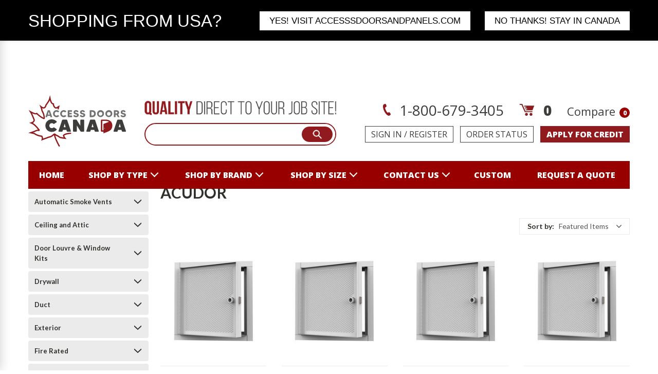

--- FILE ---
content_type: text/css; charset=UTF-8
request_url: https://cdn11.bigcommerce.com/s-ekrllr/stencil/32b3b510-d297-013c-5993-46cb895d9800/e/7a8d1d40-d4d4-013e-4d1f-26d149433510/css/custom.css?v=876566
body_size: 33149
content:
@import url("https://fonts.googleapis.com/css2?family=Oswald&display=swap");
@import url("https://fonts.googleapis.com/css2?family=Open+Sans&display=swap");
@import url("https://fonts.googleapis.com/css2?family=Open+Sans:wght@800&display=swap");
@font-face {
  font-family: 'Metropolis';
  src: url("https://accessdoorscanada.ca/content/fonts/Metropolis-Regular.eot");
  src: url("https://accessdoorscanada.ca/content/fonts/Metropolis-Regular.eot?#iefix") format("embedded-opentype"), url("https://accessdoorscanada.ca/content/fonts/Metropolis-Regular.woff2") format("woff2"), url("https://accessdoorscanada.ca/content/fonts/Metropolis-Regular.woff") format("woff"), url("https://accessdoorscanada.ca/content/fonts/Metropolis-Regular.ttf") format("truetype"), url("https://accessdoorscanada.ca/content/fonts/Metropolis-Regular.svg#Metropolis-Regular") format("svg");
  font-weight: normal;
  font-style: normal;
  font-display: swap; }

@font-face {
  font-family: 'Metropolis';
  src: url("https://accessdoorscanada.ca/content/fonts/Metropolis-Medium.eot");
  src: url("https://accessdoorscanada.ca/content/fonts/Metropolis-Medium.eot?#iefix") format("embedded-opentype"), url("https://accessdoorscanada.ca/content/fonts/Metropolis-Medium.woff2") format("woff2"), url("https://accessdoorscanada.ca/content/fonts/Metropolis-Medium.woff") format("woff"), url("https://accessdoorscanada.ca/content/fonts/Metropolis-Medium.ttf") format("truetype"), url("https://accessdoorscanada.ca/content/fonts/Metropolis-Medium.svg#Metropolis-Medium") format("svg");
  font-weight: 500;
  font-style: normal;
  font-display: swap; }

@font-face {
  font-family: 'Metropolis';
  src: url("https://accessdoorscanada.ca/content/fonts/Metropolis-Bold.eot");
  src: url("https://accessdoorscanada.ca/content/fonts/Metropolis-Bold.eot?#iefix") format("embedded-opentype"), url("https://accessdoorscanada.ca/content/fonts/Metropolis-Bold.woff2") format("woff2"), url("https://accessdoorscanada.ca/content/fonts/Metropolis-Bold.woff") format("woff"), url("https://accessdoorscanada.ca/content/fonts/Metropolis-Bold.ttf") format("truetype"), url("https://accessdoorscanada.ca/content/fonts/Metropolis-Bold.svg#Metropolis-Bold") format("svg");
  font-weight: bold;
  font-style: normal;
  font-display: swap; }

@font-face {
  font-family: 'BebasNeue';
  src: url("https://accessdoorscanada.ca/content/fonts/BebasNeueBold.eot");
  src: url("https://accessdoorscanada.ca/content/fonts/BebasNeueBold.eot?#iefix") format("embedded-opentype"), url("https://accessdoorscanada.ca/content/fonts/BebasNeueBold.woff2") format("woff2"), url("https://accessdoorscanada.ca/content/fonts/BebasNeueBold.woff") format("woff"), url("https://accessdoorscanada.ca/content/fonts/BebasNeueBold.ttf") format("truetype"), url("https://accessdoorscanada.ca/content/fonts/BebasNeueBold.svg#BebasNeueBold") format("svg");
  font-weight: bold;
  font-style: normal;
  font-display: swap; }

@font-face {
  font-family: 'BebasNeue';
  src: url("https://accessdoorscanada.ca/content/fonts/BebasNeueBook.eot");
  src: url("https://accessdoorscanada.ca/content/fonts/BebasNeueBook.eot?#iefix") format("embedded-opentype"), url("https://accessdoorscanada.ca/content/fonts/BebasNeueBook.woff2") format("woff2"), url("https://accessdoorscanada.ca/content/fonts/BebasNeueBook.woff") format("woff"), url("https://accessdoorscanada.ca/content/fonts/BebasNeueBook.ttf") format("truetype"), url("https://accessdoorscanada.ca/content/fonts/BebasNeueBook.svg#BebasNeueBold") format("svg");
  font-weight: 400;
  font-style: normal;
  font-display: swap; }

@font-face {
  font-family: 'GothamLight';
  src: url("https://accessdoorscanada.ca/content/fonts/GothamLight.eot");
  src: url("https://accessdoorscanada.ca/content/fonts/GothamLight.eot") format("embedded-opentype"), url("https://accessdoorscanada.ca/content/fonts/GothamLight.woff") format("woff"), url("https://accessdoorscanada.ca/content/fonts/GothamLight.ttf") format("truetype"), url("https://accessdoorscanada.ca/content/fonts/GothamLight.svg#GothamLight") format("svg"); }

@font-face {
  font-family: 'Gotham-Bold';
  src: url("https://accessdoorscanada.ca/content/fonts/Gotham-Bold.eot");
  src: url("https://accessdoorscanada.ca/content/fonts/Gotham-Bold.eot") format("embedded-opentype"), url("https://accessdoorscanada.ca/content/fonts/Gotham-Bold.woff") format("woff"), url("https://accessdoorscanada.ca/content/fonts/Gotham-Bold.ttf") format("truetype"), url("https://accessdoorscanada.ca/content/fonts/Gotham-Bold.svg#Gotham-Bold") format("svg"); }

@font-face {
  font-family: 'MontserratBold';
  src: url("https://accessdoorscanada.ca/content/fonts/MontserratBold.eot");
  src: url("https://accessdoorscanada.ca/content/fonts/MontserratBold.eot") format("embedded-opentype"), url("https://accessdoorscanada.ca/content/fonts/MontserratBold.woff2") format("woff2"), url("https://accessdoorscanada.ca/content/fonts/MontserratBold.woff") format("woff"), url("https://accessdoorscanada.ca/content/fonts/MontserratBold.ttf") format("truetype"), url("https://accessdoorscanada.ca/content/fonts/MontserratBold.svg#MontserratBold") format("svg"); }

@font-face {
  font-family: 'BarlowRegular';
  src: url("https://accessdoorscanada.ca/content/fonts/BarlowRegular.eot");
  src: url("https://accessdoorscanada.ca/content/fonts/BarlowRegular.eot") format("embedded-opentype"), url("https://accessdoorscanada.ca/content/fonts/BarlowRegular.woff2") format("woff2"), url("https://accessdoorscanada.ca/content/fonts/BarlowRegular.woff") format("woff"), url("https://accessdoorscanada.ca/content/fonts/BarlowRegular.ttf") format("truetype"), url("https://accessdoorscanada.ca/content/fonts/BarlowRegular.svg#BarlowRegular") format("svg"); }

@font-face {
  font-family: 'Barlow-Bold';
  src: url("https://accessdoorscanada.ca/content/fonts/Barlow-Bold.eot");
  src: url("https://accessdoorscanada.ca/content/fonts/Barlow-Bold.eot?#iefix") format("embedded-opentype"), url("https://accessdoorscanada.ca/content/fonts/Barlow-Bold.woff2") format("woff2"), url("https://accessdoorscanada.ca/content/fonts/Barlow-Bold.woff") format("woff"), url("https://accessdoorscanada.ca/content/fonts/Barlow-Bold.ttf") format("truetype"), url("https://accessdoorscanada.ca/content/fonts/Barlow-Bold.svg#Barlow-Bold") format("svg"); }

@font-face {
  font-family: 'Barlow-SemiBold';
  src: url("https://accessdoorscanada.ca/content/fonts/Barlow-SemiBold.eot");
  src: url("https://accessdoorscanada.ca/content/fonts/Barlow-SemiBold.eot?#iefix") format("embedded-opentype"), url("https://accessdoorscanada.ca/content/fonts/Barlow-SemiBold.woff2") format("woff2"), url("https://accessdoorscanada.ca/content/fonts/Barlow-SemiBold.woff") format("woff"), url("https://accessdoorscanada.ca/content/fonts/BaBarlow-SemiBold.ttf") format("truetype"), url("https://accessdoorscanada.ca/content/fonts/Barlow-SemiBold.svg#Barlow-Bold") format("svg"); }

@font-face {
  font-family: 'MontserratRegular';
  src: url("https://accessdoorscanada.ca/content/fonts/MontserratRegular.eot");
  src: url("https://accessdoorscanada.ca/content/fonts/MontserratRegular.eot?#iefix") format("embedded-opentype"), url("https://accessdoorscanada.ca/content/fonts/MontserratRegular.woff2") format("woff2"), url("https://accessdoorscanada.ca/content/fonts/MontserratRegular.woff") format("woff"), url("https://accessdoorscanada.ca/content/fonts/BaMontserratRegular.ttf") format("truetype"), url("https://accessdoorscanada.ca/content/fonts/MontserratRegular.svg#Barlow-Bold") format("svg"); }

/******************** Common CSS ********************/
* {
  margin: 0;
  padding: 0;
  -webkit-box-sizing: border-box;
  -moz-box-sizing: border-box;
  box-sizing: border-box; }

html {
  scroll-behavior: unset; }

body {
  font-family: Lato,Arial,Helvetica,sans-serif;
  font-weight: 400;
  font-size: 1rem;
  line-height: 1.5;
  color: #2f2f2b;
  -webkit-font-smoothing: antialiased;
  -moz-osx-font-smoothing: grayscale;
  font-smoothing: antialiased; }
  body.Home_page {
    padding-top: 224px;
    padding: 0 !important; }
    body.Home_page main.body {
      margin: 35px 0 0; }

.container {
  max-width: 1170px;
  width: 94%;
  padding: 0;
  margin-left: auto;
  margin-right: auto; }

a {
  color: #980000;
  outline: none !important;
  -webkit-outline: none;
  transition: all 0.3s ease-in 0s;
  -webkit-transition: all 0.3s ease-in 0s;
  text-decoration: none;
  outline: none; }
  a:hover {
    outline: none !important;
    text-decoration: none;
    color: #2f2f2b; }
  a:focus {
    outline: none !important;
    text-decoration: none;
    color: #2f2f2b; }

img {
  max-width: 100%;
  height: auto;
  outline: none !important; }

input:focus {
  outline: none !important;
  outline-offset: 0 !important; }
  input:focus + label {
    outline: none !important;
    outline-offset: 0 !important; }

button:focus {
  outline: none !important;
  outline-offset: 0 !important; }

textarea:focus {
  outline: none !important;
  outline-offset: 0 !important; }

select:focus {
  outline: none !important;
  outline-offset: 0 !important; }

details:focus {
  outline: none !important;
  outline-offset: 0 !important; }

[href]:focus {
  outline: none !important;
  outline-offset: 0 !important; }

[tabindex]:not([tabindex="-1"]):focus {
  outline: none !important;
  outline-offset: 0 !important; }

[contenteditable="true"]:focus {
  outline: none !important;
  outline-offset: 0 !important; }

h1.page-heading {
  font-family: Lato;
  font-weight: 700;
  font-size: 28px;
  line-height: 1.5;
  color: #980000 !important;
  text-transform: capitalize;
  text-align: left;
  border: none;
  background: transparent;
  margin: 0 0 0; }

h2.page-heading {
  font-family: Lato;
  font-weight: 700;
  font-size: 28px;
  line-height: 1.5;
  color: #980000 !important;
  text-transform: capitalize;
  text-align: left;
  border: none;
  background: transparent;
  margin: 0 0 0; }

main.content p {
  font-family: Lato;
  font-weight: 400;
  font-size: 14px;
  line-height: 1.5;
  color: #2f2f2b; }

main.content .page-content h1 {
  font-family: Lato;
  font-weight: 700;
  color: #2f2f2b; }

main.content .page-content h2 {
  font-family: Lato;
  font-weight: 700;
  color: #2f2f2b; }

main.content .page-content h3 {
  font-family: Lato;
  font-weight: 700;
  color: #2f2f2b; }

main.content .page-content h4 {
  font-family: Lato;
  font-weight: 700;
  color: #2f2f2b; }

main.content .page-content h5 {
  font-family: Lato;
  font-weight: 700;
  color: #2f2f2b; }

main.content .page-content h6 {
  font-family: Lato;
  font-weight: 700;
  color: #2f2f2b; }

.body.content ul {
  margin-left: 30px; }

iframe {
  border: none; }

h1, h2, h3, h4, h5, h6 {
  font-family: Lato,Arial,Helvetica,sans-serif;
  font-weight: 300;
  color: #2f2f2b;
  letter-spacing: .25px;
  margin: 2.28571rem 0 0.78571rem; }

h1 {
  font-size: 28px; }

h2 {
  font-size: 26px;
  margin: 1.25rem 0 .78571rem;
  text-transform: capitalize; }

h3 {
  font-size: 22px; }

h4 {
  font-size: 20px; }

h5 {
  font-size: 15px; }

h6 {
  font-size: 13px; }

.body.content h3 {
  font-size: 18px;
  text-transform: capitalize;
  color: #2f2f2b;
  margin-top: 1.25rem; }

.body.content h4 {
  font-size: 18px;
  margin-top: 1.25rem;
  text-transform: capitalize; }

.button {
  transition: all 0.3s ease-in 0s;
  -webkit-transition: all 0.3s ease-in 0s; }

/******************** Header ********************/
header.Header__sticky {
  position: relative;
  width: 100%;
  display: inline-block;
  z-index: 999; }

header .new-header-topbar {
  width: 100%;
  display: inline-block;
  background: #ffffff;
  vertical-align: top;
  z-index: 99999;
  padding: 26px 0 28px; }
  header .new-header-topbar .container {
    display: table;
    width: 94%;
    max-width: 1170px !important;
    padding: 0;
    margin: auto; }
    header .new-header-topbar .container .header-text {
      font-size: 46px;
      text-transform: uppercase;
      font-family: 'BebasNeue'; }
      header .new-header-topbar .container .header-text.innerpage_tagline {
        padding: 0 25px;
        max-width: 400px; }
        header .new-header-topbar .container .header-text.innerpage_tagline .searchbar {
          position: relative;
          width: 100%;
          max-width: 100%;
          display: block;
          border: none;
          margin: 0;
          padding: 0 0; }
          header .new-header-topbar .container .header-text.innerpage_tagline .searchbar form .search-input {
            margin: 0;
            line-height: 1;
            font-size: 0; }
            header .new-header-topbar .container .header-text.innerpage_tagline .searchbar form .search-input input#search_query {
              width: 100%;
              border: 2px solid #901a1d;
              border-radius: 60px;
              font-size: 20px;
              line-height: normal;
              height: initial !important;
              font-style: initial;
              padding: 10px 75px 10px 20px; }
            header .new-header-topbar .container .header-text.innerpage_tagline .searchbar form .search-input button {
              background: url(https://cdn11.bigcommerce.com/s-ekrllr/product_images/uploaded_images/new-search-icon.png), #901a1d;
              width: 70px;
              height: calc(100% - 4px);
              background-repeat: no-repeat;
              background-position: center;
              border-radius: 50px;
              position: absolute;
              right: 2px;
              top: 2px;
              border: 5px solid #fff;
              background-size: 18px; }
      header .new-header-topbar .container .header-text a {
        width: 100%;
        display: inline-block;
        margin: 23px 0 21px; }
      header .new-header-topbar .container .header-text span {
        font-weight: bold;
        display: block;
        margin: 0;
        line-height: normal;
        color: #901a1d; }
    header .new-header-topbar .container > div {
      display: table-cell;
      vertical-align: middle; }
    header .new-header-topbar .container .mobile-menu {
      display: none; }
    header .new-header-topbar .container .logo {
      max-width: 300px; }
      header .new-header-topbar .container .logo img {
        max-width: 215px; }
      header .new-header-topbar .container .logo svg {
        width: 215px;
        max-width: initial; }

header .topbar-right-content {
  text-align: right; }
  header .topbar-right-content .number-cart {
    margin: 0 0 10px;
    list-style: none; }
    header .topbar-right-content .number-cart li {
      display: inline-block;
      margin-left: 27px; }
      header .topbar-right-content .number-cart li:first-child {
        margin-left: 0; }
      header .topbar-right-content .number-cart li a {
        font-family: 'Open Sans', sans-serif;
        font-weight: 400;
        font-size: 28px;
        text-decoration: none;
        color: #3d3d3c;
        transition: 0.5s;
        text-transform: initial;
        padding: 0; }
        header .topbar-right-content .number-cart li a span.cart-quantity {
          font-weight: 700; }
        header .topbar-right-content .number-cart li a img {
          margin: 0 10px 0 0; }
        header .topbar-right-content .number-cart li a svg {
          width: 15px;
          height: 23px;
          margin: 0 10px 0 0; }
        header .topbar-right-content .number-cart li a.cart_svgd svg {
          width: 30px; }
        header .topbar-right-content .number-cart li a.navPages-action--compare {
          font-size: 22px;
          display: inline-block;
          padding: 0; }
          header .topbar-right-content .number-cart li a.navPages-action--compare span.countPill {
            position: initial;
            font-size: 12px;
            width: 20px;
            height: 20px;
            background-color: #980000;
            color: #ffffff;
            border-radius: 50%;
            font-weight: 700;
            line-height: 20px;
            text-align: center;
            display: inline-block;
            float: right;
            padding: 1px 0;
            margin: 9px 0 0 8px; }
  header .topbar-right-content .btn-set .btn-Sign {
    text-decoration: none;
    font-size: 16px;
    color: #3d3d3c;
    text-transform: uppercase;
    display: inline-block;
    border: 1px solid #3d3d3c;
    padding: 3px 11px;
    margin: 0 10px 0 0;
    font-family: 'Open Sans', sans-serif; }
    header .topbar-right-content .btn-set .btn-Sign a {
      color: #3d3d3c;
      text-decoration: none; }
    header .topbar-right-content .btn-set .btn-Sign.red-bg {
      margin-right: 0;
      background: #901a1d;
      color: #fff;
      border: 1px solid #901a1d;
      font-weight: 900; }
    header .topbar-right-content .btn-set .btn-Sign:hover {
      background: #901a1d;
      border: 1px solid #901a1d;
      color: #ffffff; }
      header .topbar-right-content .btn-set .btn-Sign:hover a {
        color: #ffffff; }

header .new-menu {
  width: 100%;
  display: inline-block;
  padding: 0 0 0; }
  header .new-menu ul {
    width: 100%;
    display: table;
    background: #980000;
    list-style: none;
    padding: 0;
    margin: 0; }
    header .new-menu ul li {
      display: table-cell;
      text-align: center;
      list-style: none;
      padding: 0;
      margin: 0; }
      header .new-menu ul li a {
        font-family: 'Open Sans',sans-serif;
        font-weight: 700;
        font-size: 16px;
        line-height: 1.5;
        color: #ffffff;
        text-transform: uppercase;
        text-decoration: none;
        display: inline-block;
        padding: 15px 15px; }
      header .new-menu ul li.dropdown-submenu ul.submenu {
        position: absolute;
        top: 100%;
        left: 0;
        background: #ffffff;
        -webkit-box-shadow: 0px 0px 20px 0px rgba(0, 0, 0, 0.2);
        -moz-box-shadow: 0px 0px 20px 0px rgba(0, 0, 0, 0.2);
        box-shadow: 0px 0px 20px 0px rgba(0, 0, 0, 0.2);
        border-radius: 0;
        padding: 12px;
        width: 100%;
        display: none; }
        header .new-menu ul li.dropdown-submenu ul.submenu .col_1 {
          width: calc(16.333% - 20px);
          float: left;
          border-right: 2px dashed #980000;
          text-align: left;
          margin-right: 27px; }
          header .new-menu ul li.dropdown-submenu ul.submenu .col_1 a {
            font-family: 'Open Sans',sans-serif;
            font-weight: 500;
            font-size: 18px;
            line-height: 1.5;
            color: #3d3d3c;
            width: 100%;
            display: inline-block;
            text-decoration: none;
            text-transform: uppercase;
            padding: 2px 0; }
            header .new-menu ul li.dropdown-submenu ul.submenu .col_1 a:hover {
              color: #980000; }
          header .new-menu ul li.dropdown-submenu ul.submenu .col_1:last-child {
            margin-right: 0;
            border-right: none; }
      header .new-menu ul li.dropdown-submenu:hover ul.submenu {
        display: block; }
      header .new-menu ul li.dropdown-submenu.category_nav ul.submenu .col_1 {
        width: calc(33.333% - 20px);
        float: left; }
        header .new-menu ul li.dropdown-submenu.category_nav ul.submenu .col_1:last-child {
          margin-right: 0;
          border-right: none; }
      header .new-menu ul li.dropdown-submenu.brand_nav {
        position: relative; }
        header .new-menu ul li.dropdown-submenu.brand_nav ul.submenu {
          min-width: 250px; }
          header .new-menu ul li.dropdown-submenu.brand_nav ul.submenu li {
            width: 100%;
            display: block; }
            header .new-menu ul li.dropdown-submenu.brand_nav ul.submenu li a {
              font-family: 'Open Sans',sans-serif;
              font-weight: 500;
              font-size: 18px;
              line-height: 1.5;
              color: #3d3d3c;
              width: 100%;
              display: block;
              text-align: left;
              text-transform: uppercase;
              padding: 5px; }
              header .new-menu ul li.dropdown-submenu.brand_nav ul.submenu li a:hover {
                color: #980000; }
      header .new-menu ul li.dropdown-submenu.custom_menu {
        position: relative; }
        header .new-menu ul li.dropdown-submenu.custom_menu ul.submenu li {
          width: 100%;
          display: block; }
          header .new-menu ul li.dropdown-submenu.custom_menu ul.submenu li a {
            font-family: 'Open Sans',sans-serif;
            font-weight: 500;
            font-size: 18px;
            line-height: 1.5;
            color: #3d3d3c;
            width: 100%;
            display: block;
            text-align: left;
            text-transform: uppercase;
            padding: 5px; }
            header .new-menu ul li.dropdown-submenu.custom_menu ul.submenu li a:hover {
              color: #980000; }
      header .new-menu ul li.slide-menu > a:after {
        content: "";
        display: inline-block;
        -ms-transform: rotate(90deg);
        transform: rotate(-135deg);
        margin: 3px 0 0 8px;
        font-size: 0;
        line-height: normal;
        vertical-align: top;
        font-family: unset;
        border-width: 2px 0 0 2px;
        border-style: solid;
        padding: 4.5px; }

.quickSearchResults {
  position: absolute;
  top: 100%;
  left: 0;
  width: 100%;
  margin: auto;
  max-width: 700px;
  background-color: #fff;
  z-index: 99; }
  .quickSearchResults button.modal-close {
    position: absolute;
    top: 5px;
    right: 20px;
    font-size: 32px; }
    .quickSearchResults button.modal-close:before {
      display: none; }
    .quickSearchResults button.modal-close:after {
      display: none; }
  .quickSearchResults ul.productGrid {
    width: 100% !important;
    overflow-y: scroll;
    height: 70vh !important;
    max-height: 70vh !important;
    padding: 25px 0;
    border: 1px solid #ddd;
    margin: 0; }
    .quickSearchResults ul.productGrid li.product {
      width: 100% !important;
      float: initial;
      display: inline-block;
      background-color: #fff;
      border-bottom: 1px solid #ebebeb !important;
      margin: 0;
      padding: 10px 0; }
      .quickSearchResults ul.productGrid li.product .card {
        width: 100%;
        display: inline-block;
        min-height: 110px;
        border: none;
        margin: 0 0 5px; }
        .quickSearchResults ul.productGrid li.product .card .card-figure {
          width: 25%;
          text-align: left;
          margin: 0 !important;
          float: left;
          padding: 5px; }
          .quickSearchResults ul.productGrid li.product .card .card-figure a.card-figure__link {
            min-height: initial;
            display: inline-block;
            margin: 0;
            min-height: initial;
            display: inline-block; }
            .quickSearchResults ul.productGrid li.product .card .card-figure a.card-figure__link .card-img-container::after {
              display: none; }
            .quickSearchResults ul.productGrid li.product .card .card-figure a.card-figure__link .card-img-container img.card-image {
              position: initial;
              width: auto;
              height: auto;
              max-height: 70px;
              max-width: 110px;
              display: block;
              padding: 5px;
              margin: 0 auto; }
          .quickSearchResults ul.productGrid li.product .card .card-figure .card-figcaption {
            display: none; }
        .quickSearchResults ul.productGrid li.product .card .card-body {
          float: left;
          width: 75%;
          background: transparent !important;
          border: none;
          padding: 0 5px;
          margin: 1px 0; }
          .quickSearchResults ul.productGrid li.product .card .card-body p.card-text {
            display: none; }
          .quickSearchResults ul.productGrid li.product .card .card-body h3.card-title {
            margin: 0; }
            .quickSearchResults ul.productGrid li.product .card .card-body h3.card-title a {
              font-family: Lato;
              font-weight: 700;
              font-size: 18px;
              line-height: 1.25;
              color: #000000;
              padding: 0;
              margin: 0; }
              .quickSearchResults ul.productGrid li.product .card .card-body h3.card-title a:hover {
                color: #980000; }
          .quickSearchResults ul.productGrid li.product .card .card-body .card-text {
            width: 100%;
            display: inline-block;
            margin: 0 0 0; }
            .quickSearchResults ul.productGrid li.product .card .card-body .card-text .rrp-price--withoutTax span {
              display: none; }
              .quickSearchResults ul.productGrid li.product .card .card-body .card-text .rrp-price--withoutTax span.price--rrp {
                font-family: Lato;
                font-weight: 700;
                font-size: 16px;
                line-height: normal;
                color: #901a1d;
                display: block;
                opacity: .5;
                text-decoration: line-through !important; }
            .quickSearchResults ul.productGrid li.product .card .card-body .card-text .price-section .price--withoutTax {
              font-family: Lato;
              font-weight: 700;
              font-size: 16px;
              line-height: normal;
              color: #901a1d;
              display: block;
              margin: 0; }
          .quickSearchResults ul.productGrid li.product .card .card-body .card-figcaption {
            text-align: left; }
            .quickSearchResults ul.productGrid li.product .card .card-body .card-figcaption .card-figcaption-body a.card-figcaption-button {
              width: auto;
              color: #ffffff;
              background: #910617;
              border-color: #910617; }
              .quickSearchResults ul.productGrid li.product .card .card-body .card-figcaption .card-figcaption-body a.card-figcaption-button:hover {
                color: #ffffff;
                background: #2f2f2b;
                border-color: #2f2f2b; }

/******************** Banner Section ********************/
.Banner_section {
  position: relative;
  width: 100%;
  display: inline-block;
  padding: 11px 0; }
  .Banner_section:before {
    content: "";
    position: absolute;
    top: 0;
    left: 0;
    background: url(https://cdn11.bigcommerce.com/s-ekrllr/images/stencil/original/image-manager/new-home-banner2-bg.png);
    background-repeat: no-repeat;
    background-size: cover;
    width: 100%;
    height: 100%;
    z-index: -1; }
  .Banner_section .text-block {
    position: relative;
    width: calc(100% - 55%);
    float: left;
    z-index: 9;
    padding: 64px 0 0 58px; }
    .Banner_section .text-block h2 {
      font-family: 'Open Sans',sans-serif;
      font-weight: 800;
      font-size: 36.72px;
      line-height: 44px;
      color: #231f20;
      text-transform: uppercase;
      margin: 0 0 26px; }
      .Banner_section .text-block h2 span {
        font-family: 'Open Sans',sans-serif;
        font-weight: 500;
        font-size: 36.72px;
        line-height: 44px;
        color: #231f20;
        text-transform: capitalize;
        display: inline-block;
        margin: 0 0 0; }
    .Banner_section .text-block span {
      font-family: 'BebasNeue';
      font-weight: 700;
      font-size: 32.96px;
      line-height: 1;
      color: #901a1e;
      display: block;
      margin: 0 0 23px; }
    .Banner_section .text-block .navPages-quickSearch form .search-input {
      margin: 0 0 0; }
    .Banner_section .text-block .searchbar {
      position: relative;
      width: 100%;
      max-width: 100%;
      display: block;
      border: none;
      margin: 0;
      padding: 0 0; }
      .Banner_section .text-block .searchbar form .search-input {
        margin: 0;
        line-height: 1;
        font-size: 0; }
        .Banner_section .text-block .searchbar form .search-input input#search_query {
          width: 100%;
          border: 2px solid #901a1d;
          border-radius: 60px;
          font-size: 20px;
          line-height: normal;
          height: initial !important;
          font-style: initial;
          padding: 14.5px 75px 14.5px 20px; }
        .Banner_section .text-block .searchbar form .search-input button {
          background: url(https://cdn11.bigcommerce.com/s-ekrllr/product_images/uploaded_images/new-search-icon.png), #901a1d;
          width: 100px;
          height: calc(100% - 4px);
          background-repeat: no-repeat;
          background-position: center;
          border-radius: 50px;
          position: absolute;
          right: 2px;
          top: 2px;
          border: 5px solid #fff; }
    .Banner_section .text-block .quickSearchResults {
      display: none !important; }
  .Banner_section .banner-image {
    position: relative;
    width: 55%;
    max-width: 607px;
    float: right; }
    .Banner_section .banner-image .overle {
      position: absolute;
      top: 60px;
      width: 100%;
      text-align: center; }
      .Banner_section .banner-image .overle img {
        width: 111px;
        margin: 0 auto;
        display: table; }
      .Banner_section .banner-image .overle a {
        display: inline-block;
        margin: -12px 0 0; }
        .Banner_section .banner-image .overle a img {
          width: 379px; }

/******************** Category Section ********************/
.Category_section {
  position: relative;
  width: 100%;
  display: inline-block;
  margin: 35px 0; }
  .Category_section ul.category-list {
    width: 100%;
    display: flex;
    flex-direction: row;
    flex-wrap: wrap;
    justify-content: center;
    list-style: none;
    padding: 0;
    margin: 0 !important; }
    .Category_section ul.category-list li {
      width: calc(12.5% - 26.3px);
      float: left;
      margin: 0 30px 0 0;
      padding: 0; }
      .Category_section ul.category-list li:nth-child(8n+0) {
        margin-right: 0; }
      .Category_section ul.category-list li:nth-child(n+9) {
        margin-top: 30px; }
      .Category_section ul.category-list li:last-child {
        margin-right: 0; }
      .Category_section ul.category-list li a {
        width: 100%;
        display: inline-block;
        -webkit-box-shadow: 0 0 11px 4px #ddd;
        box-shadow: 0 0 11px 4px #ddd;
        text-decoration: none; }
        .Category_section ul.category-list li a .product-img {
          background: #f5f5f5;
          text-align: center;
          height: 130px;
          padding: 15px 15px 50px; }
          .Category_section ul.category-list li a .product-img img {
            position: relative;
            top: 50%;
            -webkit-transform: translateY(-50%);
            transform: translateY(-50%);
            max-width: 100%;
            max-height: 100%; }
        .Category_section ul.category-list li a .product-title {
          width: 100%;
          display: inline-block;
          text-align: center;
          background: #980000;
          padding: 10px 8px 15px; }
          .Category_section ul.category-list li a .product-title span {
            font-family: BebasNeue;
            font-weight: 700;
            font-size: 19px;
            line-height: 1.2;
            color: #fff;
            display: block; }
            .Category_section ul.category-list li a .product-title span.icon {
              position: relative;
              height: 54px;
              width: 54px;
              background: #980000;
              border-radius: 50%;
              text-align: center;
              padding: 10px 14px;
              margin: -38px auto 0; }
              .Category_section ul.category-list li a .product-title span.icon img {
                position: relative;
                top: 50%;
                -webkit-transform: translatey(-50%);
                transform: translatey(-50%);
                background: #fff;
                max-height: 100%;
                max-width: 100%; }

/******************** Sellers Products ********************/
.Sellers_products {
  width: 100%;
  display: inline-block;
  padding: 0 0 55px; }
  .Sellers_products ul.tabs {
    width: 100%;
    display: inline-block;
    list-style: none;
    border: none;
    padding: 0;
    margin: 0 !important; }
    .Sellers_products ul.tabs .tab {
      width: calc(50% - 5px);
      float: left;
      border: none;
      list-style: none;
      padding: 0;
      margin: 0 10px 0 0; }
      .Sellers_products ul.tabs .tab:last-child {
        margin-right: 0; }
      .Sellers_products ul.tabs .tab a.tab-title {
        position: relative;
        font-family: 'Open Sans',sans-serif;
        font-weight: 900;
        font-size: 29px;
        color: #3d3d3c;
        text-transform: uppercase;
        background: url(https://cdn11.bigcommerce.com/s-ekrllr/product_images/uploaded_images/tab-title-bg.png);
        background-repeat: no-repeat;
        background-size: cover;
        border: none;
        border-bottom: 4px solid transparent;
        border-radius: 0;
        cursor: pointer;
        display: inline-block;
        width: 100%;
        text-align: center;
        margin: 0;
        padding: 8px 10px 9px; }
        .Sellers_products ul.tabs .tab a.tab-title:last-child {
          margin-right: 0; }
        .Sellers_products ul.tabs .tab a.tab-title:before {
          content: "";
          position: absolute;
          width: 100%;
          height: 4px;
          bottom: -4px;
          left: 0;
          background-color: #980000;
          visibility: hidden;
          -ms-transform: scaleX(0);
          transform: scaleX(0);
          transition: all .3s ease-in-out 0s;
          -ms-transform-origin: 0% 100%;
          transform-origin: 0% 100%; }
        .Sellers_products ul.tabs .tab a.tab-title:hover:before {
          visibility: visible;
          -ms-transform: scaleX(1);
          transform: scaleX(1); }
      .Sellers_products ul.tabs .tab.is-active a.tab-title {
        color: #ffffff;
        display: block;
        background: #901a1d; }
        .Sellers_products ul.tabs .tab.is-active a.tab-title:before {
          visibility: visible;
          -ms-transform: scaleX(1);
          transform: scaleX(1); }
  .Sellers_products ul.productGrid {
    list-style: none;
    padding: 0;
    margin: 0; }
    .Sellers_products ul.productGrid li.product {
      padding: 0; }
      .Sellers_products ul.productGrid li.product .card {
        width: 100%;
        height: 100%;
        display: inline-block;
        background: #ffffff;
        -webkit-box-shadow: 0px 0px 30px 2px #dddddd;
        -moz-box-shadow: 0px 0px 30px 2px #dddddd;
        box-shadow: 0px 0px 30px 2px #dddddd;
        border-radius: 0;
        margin: 0;
        padding: 20px 0 0; }
        .Sellers_products ul.productGrid li.product .card .card-figure {
          width: 100%;
          min-height: 276px;
          display: flex;
          padding: 0;
          margin: 0;
          align-items: center; }
          .Sellers_products ul.productGrid li.product .card .card-figure .card-figure__link {
            width: 100%; }
        .Sellers_products ul.productGrid li.product .card .card-body {
          width: 100%;
          display: inline-block;
          text-align: center;
          border: none;
          margin: 0;
          padding: 20px 0 0; }
          .Sellers_products ul.productGrid li.product .card .card-body .card-title a {
            font-family: BebasNeue;
            font-weight: 700;
            font-size: 18px;
            line-height: normal;
            color: #3d3d3c;
            display: inline-block;
            min-height: 42px;
            overflow: hidden;
            margin: 0 0 5px;
            padding: 0 15px; }
            .Sellers_products ul.productGrid li.product .card .card-body .card-title a:hover {
              color: #980000; }
          .Sellers_products ul.productGrid li.product .card .card-body .card-text {
            width: auto;
            padding: 0 15px;
            margin: 0; }
          .Sellers_products ul.productGrid li.product .card .card-body .card-figcaption .card-figcaption-body a.card-figcaption-button {
            font-family: 'Open Sans',sans-serif;
            font-weight: 900;
            border: none;
            color: #ffffff;
            background: #980000;
            border-radius: 0;
            display: inline-block;
            padding: 16px 10px; }
            .Sellers_products ul.productGrid li.product .card .card-body .card-figcaption .card-figcaption-body a.card-figcaption-button:hover {
              color: #ffffff;
              background: #3d3d3c; }
  .Sellers_products .tabs-contents {
    width: 100%;
    display: inline-block;
    padding: 0;
    margin: 0; }
    .Sellers_products .tabs-contents .tab-content {
      padding: 0;
      margin: 0; }
  .Sellers_products h2.page-heading {
    display: none; }
  .Sellers_products .productCarousel {
    margin: 0;
    padding: 0; }
    .Sellers_products .productCarousel .slick-list {
      padding: 30px 0;
      margin: 0 -15px; }
      .Sellers_products .productCarousel .slick-list .slick-track .productCarousel-slide {
        padding-left: 15px;
        padding-right: 15px; }
      .Sellers_products .productCarousel .slick-list .productCarousel-slide .card {
        width: 100%;
        height: 100%;
        display: inline-block;
        background: #ffffff;
        -webkit-box-shadow: 0px 0px 20px 0px #dddddd;
        -moz-box-shadow: 0px 0px 20px 0px #dddddd;
        box-shadow: 0px 0px 20px 0px #dddddd;
        border-radius: 0;
        min-height: 438px;
        margin: 0;
        padding: 20px 0 0; }
        .Sellers_products .productCarousel .slick-list .productCarousel-slide .card .card-figure {
          width: 100%;
          min-height: 276px;
          display: flex;
          padding: 0;
          margin: 0;
          align-items: center; }
          .Sellers_products .productCarousel .slick-list .productCarousel-slide .card .card-figure .card-figure__link {
            width: 100%; }
        .Sellers_products .productCarousel .slick-list .productCarousel-slide .card .card-body {
          width: 100%;
          display: inline-block;
          text-align: center;
          border: none;
          margin: 0;
          padding: 20px 0 0; }
          .Sellers_products .productCarousel .slick-list .productCarousel-slide .card .card-body .card-title a {
            font-family: BebasNeue;
            font-weight: 700;
            font-size: 18px;
            line-height: normal;
            color: #3d3d3c;
            display: inline-block;
            min-height: 42px;
            overflow: hidden;
            margin: 0 0 5px;
            padding: 0 15px; }
            .Sellers_products .productCarousel .slick-list .productCarousel-slide .card .card-body .card-title a:hover {
              color: #980000; }
          .Sellers_products .productCarousel .slick-list .productCarousel-slide .card .card-body .card-text {
            width: auto;
            padding: 0 15px;
            margin: 0; }
          .Sellers_products .productCarousel .slick-list .productCarousel-slide .card .card-body .card-figcaption .card-figcaption-body a.card-figcaption-button {
            font-family: 'Open Sans',sans-serif;
            font-weight: 900;
            border: none;
            color: #ffffff;
            background: #980000;
            border-radius: 0;
            display: inline-block;
            padding: 16px 10px; }
            .Sellers_products .productCarousel .slick-list .productCarousel-slide .card .card-body .card-figcaption .card-figcaption-body a.card-figcaption-button:hover {
              color: #ffffff;
              background: #3d3d3c; }
    .Sellers_products .productCarousel ul.slick-dots {
      display: none !important; }
    .Sellers_products .productCarousel button {
      background: transparent;
      padding: 0;
      border: none;
      width: auto;
      height: auto;
      line-height: 0; }
      .Sellers_products .productCarousel button .carousel-tooltip {
        display: none; }
      .Sellers_products .productCarousel button.slick-prev {
        left: -35px; }
      .Sellers_products .productCarousel button.slick-next {
        right: -35px; }

/******************** Trusted Brands ********************/
.Trusted_brands {
  width: 100%;
  display: inline-block;
  margin: 0 0 15px; }
  .Trusted_brands .Title {
    width: 100%;
    display: inline-block;
    border: none;
    border-bottom: 10px solid #ddd;
    border-image: url(https://cdn11.bigcommerce.com/s-ekrllr/product_images/uploaded_images/tab-title-bg.png) 10;
    border-radius: 0;
    background-repeat: no-repeat;
    background-size: cover;
    margin: 0 0 15px; }
    .Trusted_brands .Title h2 {
      font-family: 'BebasNeue';
      font-weight: 700;
      font-size: 34px;
      line-height: 30px;
      color: #2f2f2b;
      text-transform: uppercase;
      margin: 0 0 0;
      padding: 0 0 15px; }
  .Trusted_brands .owl-carousel .owl-stage-outer .item a img.card-image {
    position: initial; }
  .Trusted_brands .owl-carousel .owl-nav {
    position: absolute;
    top: -62px;
    right: 12px; }
    .Trusted_brands .owl-carousel .owl-nav button.owl-prev {
      margin-right: 10px; }
    .Trusted_brands .owl-carousel .owl-nav button img {
      width: 10px; }

/******************** Footer ********************/
footer {
  width: 100%;
  display: inline-block;
  padding: 0 0 0; }
  footer .subscribe {
    width: 100%;
    display: table;
    background: url(https://cdn11.bigcommerce.com/s-ekrllr/images/stencil/original/image-manager/subscription-bg-01.png);
    background-repeat: no-repeat;
    background-size: cover;
    padding: 42px 40px 30px; }
    footer .subscribe .text-block {
      display: table-cell;
      vertical-align: middle;
      width: 50%; }
      footer .subscribe .text-block h2 {
        font-family: BebasNeue;
        font-weight: 700;
        font-size: 43px;
        line-height: 1;
        color: #2f2f2b;
        text-transform: uppercase;
        margin: 0 0 0; }
        footer .subscribe .text-block h2 span {
          color: #980000; }
      footer .subscribe .text-block p {
        font-family: Lato,Arial,Helvetica,sans-serif;
        font-weight: 400;
        font-size: 15px;
        line-height: 18px;
        color: #3d3d3c;
        max-width: 360px;
        margin: 0; }
    footer .subscribe .search-box {
      display: table-cell;
      vertical-align: middle;
      width: 50%; }
      footer .subscribe .search-box form {
        position: relative; }
        footer .subscribe .search-box form .input-box {
          display: flex; }
          footer .subscribe .search-box form .input-box input {
            font-family: 'Open Sans';
            font-weight: 400;
            font-size: 15px;
            line-height: normal;
            color: #3d3d3c;
            background: #d9dadb;
            border: none;
            border-radius: 50px;
            text-align: left;
            width: 100%;
            height: 60px;
            margin-right: 5px;
            padding: 15px 15px; }
          footer .subscribe .search-box form .input-box button.btn-search {
            font-family: 'Open Sans';
            font-weight: 900;
            font-size: 16px;
            line-height: normal;
            color: #fff;
            background: #980000;
            border: none;
            border-radius: 50px;
            transition: all 0.3s ease-in 0s;
            -webkit-transition: all 0.3s ease-in;
            min-width: 145px;
            padding: 15px 20px; }
            footer .subscribe .search-box form .input-box button.btn-search:hover {
              color: #ffffff;
              background: #000000; }
  footer .footer-menu {
    width: 100%;
    display: inline-block;
    background: #3d3d3c;
    padding: 28px 27px 18px; }
    footer .footer-menu .menu-block {
      width: calc(24% - 15px);
      float: left;
      margin-right: 20px; }
      footer .footer-menu .menu-block:last-child {
        width: calc(28% - 15px);
        margin-right: 0; }
      footer .footer-menu .menu-block .heading {
        font-family: 'Open Sans',sans-serif;
        font-weight: 900;
        font-size: 15px;
        line-height: 1.5;
        color: #ffffff;
        text-transform: uppercase; }
      footer .footer-menu .menu-block ul.footer-menu-links {
        width: 100%;
        display: inline-block;
        list-style: none;
        padding: 0;
        margin: 0; }
        footer .footer-menu .menu-block ul.footer-menu-links li {
          font-family: 'Open Sans',sans-serif;
          font-weight: 400;
          font-size: 15px;
          line-height: 1.5;
          color: #ffffff;
          text-decoration: none;
          width: 100%;
          display: inline-block;
          list-style: none;
          padding: 0;
          margin: 0; }
          footer .footer-menu .menu-block ul.footer-menu-links li a {
            color: #ffffff; }
            footer .footer-menu .menu-block ul.footer-menu-links li a:hover {
              color: #980000; }
  footer .footer-bottom-new {
    width: 100%;
    display: flex;
    align-items: center;
    background: rgba(0, 0, 0, 0.02);
    border-top: 1px solid rgba(0, 0, 0, 0.07);
    border-bottom: 1px solid rgba(0, 0, 0, 0.07);
    padding: 26px 20px; }
    footer .footer-bottom-new .footer-bottom-col {
      width: 50%;
      float: left; }
      footer .footer-bottom-new .footer-bottom-col .call-num .image {
        float: left;
        margin-right: 13px; }
      footer .footer-bottom-new .footer-bottom-col .call-num .content-text {
        float: left; }
        footer .footer-bottom-new .footer-bottom-col .call-num .content-text span {
          font-family: 'Open Sans',sans-serif;
          font-weight: 500;
          font-size: 14px;
          line-height: 1;
          color: #980000;
          display: block;
          padding: 0 0 4px;
          text-align: left;
          text-transform: none; }
        footer .footer-bottom-new .footer-bottom-col .call-num .content-text a {
          font-family: 'Open Sans',sans-serif;
          font-weight: 600;
          font-size: 20px;
          line-height: 1;
          color: #980000;
          text-decoration: none; }
          footer .footer-bottom-new .footer-bottom-col .call-num .content-text a:hover {
            color: #2f2f2b; }
      footer .footer-bottom-new .footer-bottom-col .footer-payment-icons {
        float: right;
        height: initial;
        padding: 0;
        margin: 0; }
        footer .footer-bottom-new .footer-bottom-col .footer-payment-icons ul {
          width: auto;
          display: inline-block;
          line-height: 0;
          list-style: none;
          padding: 0;
          margin: 0; }
          footer .footer-bottom-new .footer-bottom-col .footer-payment-icons ul li {
            margin: 0 0 0 20px;
            display: inline-block;
            vertical-align: middle; }
            footer .footer-bottom-new .footer-bottom-col .footer-payment-icons ul li:first-child {
              margin: 0; }
            footer .footer-bottom-new .footer-bottom-col .footer-payment-icons ul li svg path {
              fill: #980000; }
  footer .footer-copyright {
    width: 100%;
    display: inline-block;
    text-align: center;
    padding: 0 0 0;
    font-family: 'Open Sans',sans-serif;
    font-weight: 700;
    font-size: 16px;
    line-height: 1.5;
    color: #3d3d3c;
    text-transform: uppercase;
    padding: 10px; }
    footer .footer-copyright a {
      color: #3d3d3c; }
      footer .footer-copyright a:hover {
        color: #980000; }

/******************** Common Page ********************/
main.body.content {
  margin: 0 0 0; }

main.content .sideCategoryList {
  width: 22%;
  float: left;
  padding-right: 2%; }
  main.content .sideCategoryList #faceted-search-container {
    display: none; }

main.content .page-content {
  width: 78%;
  float: left;
  padding: 0; }
  main.content .page-content > .page-content {
    width: 100%;
    display: inline-block;
    float: initial; }

.categories {
  width: 100%;
  display: inline-block;
  margin: 0 0 0; }
  .categories ul.category-list {
    width: 100%;
    display: inline-block;
    list-style: none;
    padding: 0;
    margin: 0; }
    .categories ul.category-list li.navPages-item {
      width: 100%;
      display: inline-block;
      background: #ebebeb;
      border: none;
      border-radius: 4px;
      list-style: none;
      padding: 0;
      margin: 0; }
      .categories ul.category-list li.navPages-item:nth-child(n+2) {
        margin-top: 5px; }
      .categories ul.category-list li.navPages-item a.navPages-action {
        position: relative;
        font-family: Lato;
        font-weight: 700;
        font-size: 13px;
        line-height: 20px;
        color: #2f2f2b;
        background: transparent;
        border: none;
        text-transform: initial;
        letter-spacing: 0;
        width: 85%;
        display: block;
        padding: 10px 12px; }
        .categories ul.category-list li.navPages-item a.navPages-action i.icon {
          position: absolute;
          top: 50%;
          -ms-transform: translateY(-50%);
          -webkit-transform: translateY(-50%);
          transform: translateY(-50%);
          right: -26px;
          padding: 0 5px;
          border-radius: 5px !important;
          -webkit-border-radius: 5px;
          -moz-border-radius: 5px;
          font-size: 12px;
          color: #2f2f2b;
          width: 24px;
          height: 24px;
          transition: all 0.3s ease-in 0s;
          -webkit-transition: all 0.3s ease-in 0s;
          margin: 0; }
          .categories ul.category-list li.navPages-item a.navPages-action i.icon svg {
            fill: #2f2f2b;
            stroke: #2f2f2b; }
        .categories ul.category-list li.navPages-item a.navPages-action.is-open i.icon svg {
          transform: rotate(-180deg); }
      .categories ul.category-list li.navPages-item .navPage-subMenu {
        position: initial;
        width: 100%;
        border: none;
        list-style: none;
        padding: 0;
        margin: 0; }
        .categories ul.category-list li.navPages-item .navPage-subMenu ul.navPage-subMenu-list {
          width: 100%;
          display: inline-block;
          list-style: none;
          padding: 0;
          margin: 0; }
          .categories ul.category-list li.navPages-item .navPage-subMenu ul.navPage-subMenu-list li {
            position: relative;
            width: 100%;
            display: inline-block;
            background: #f6f6f6;
            border: none;
            border-top: 1px solid #ebebeb; }
            .categories ul.category-list li.navPages-item .navPage-subMenu ul.navPage-subMenu-list li:first-child {
              display: none; }
            .categories ul.category-list li.navPages-item .navPage-subMenu ul.navPage-subMenu-list li:nth-child(2) {
              border: none; }
            .categories ul.category-list li.navPages-item .navPage-subMenu ul.navPage-subMenu-list li a.navPage-subMenu-action {
              font-family: Lato;
              font-weight: 400;
              padding-left: 25px; }
            .categories ul.category-list li.navPages-item .navPage-subMenu ul.navPage-subMenu-list li ul.navPage-subMenu-list li:nth-child(2) {
              border-top: 1px solid #ebebeb; }
            .categories ul.category-list li.navPages-item .navPage-subMenu ul.navPage-subMenu-list li ul.navPage-subMenu-list li a.navPage-subMenu-action {
              font-size: 12px;
              padding-left: 35px; }
            .categories ul.category-list li.navPages-item .navPage-subMenu ul.navPage-subMenu-list li ul.navPage-subMenu-list li ul.navPage-subMenu-list li a.navPage-subMenu-action {
              font-size: 11px;
              padding-left: 45px; }

.brands-option {
  width: 100%;
  display: inline-block;
  margin: 30px 0; }
  .brands-option ul.brands {
    width: 100%;
    display: inline-block;
    list-style: none;
    padding: 0;
    margin: 0; }
    .brands-option ul.brands li.navPages-item {
      width: 100%;
      display: inline-block;
      background: #ebebeb;
      border: none;
      border-radius: 4px;
      list-style: none;
      padding: 0;
      margin: 0; }
      .brands-option ul.brands li.navPages-item:nth-child(n+2) {
        margin-top: 5px; }
      .brands-option ul.brands li.navPages-item a.navPages-action {
        position: relative;
        font-family: Lato;
        font-weight: 700;
        font-size: 13px;
        line-height: 20px;
        color: #2f2f2b;
        background: transparent;
        border: none;
        text-transform: initial;
        letter-spacing: 0;
        width: 85%;
        display: block;
        padding: 10px 12px; }
        .brands-option ul.brands li.navPages-item a.navPages-action i.icon {
          position: absolute;
          top: 50%;
          -ms-transform: translateY(-50%);
          -webkit-transform: translateY(-50%);
          transform: translateY(-50%);
          right: -26px;
          padding: 0 5px;
          border-radius: 5px !important;
          -webkit-border-radius: 5px;
          -moz-border-radius: 5px;
          font-size: 12px;
          color: #2f2f2b;
          width: 24px;
          height: 24px;
          transition: all 0.3s ease-in 0s;
          -webkit-transition: all 0.3s ease-in 0s;
          margin: 0; }
        .brands-option ul.brands li.navPages-item a.navPages-action.is-open i.icon svg {
          transform: rotate(-180deg); }
    .brands-option ul.brands ul.brands-list {
      position: initial;
      width: 100%;
      border: none;
      list-style: none;
      padding: 0;
      margin: 0;
      display: inline-block; }
      .brands-option ul.brands ul.brands-list li {
        position: relative;
        width: 100%;
        display: inline-block;
        background: transparent;
        border: none;
        border-top: 1px solid #ebebeb; }
        .brands-option ul.brands ul.brands-list li:first-child {
          border-top: none; }
        .brands-option ul.brands ul.brands-list li a.navPages-action {
          position: relative;
          font-family: Lato;
          font-weight: 400;
          font-size: 13px;
          line-height: 20px;
          color: #2f2f2b;
          background: #f6f6f6;
          border: none;
          text-transform: initial;
          letter-spacing: 0;
          width: 100%;
          display: inline-block;
          padding: 10px 12px 10px 25px; }
          .brands-option ul.brands ul.brands-list li a.navPages-action:hover {
            background: #e0e0e0; }
    .brands-option ul.brands .brands-list {
      width: 100%;
      display: inline-block;
      padding: 0;
      margin: 0; }
      .brands-option ul.brands .brands-list li {
        position: relative;
        width: 100%;
        display: inline-block;
        background: transparent;
        border: none;
        border-top: 1px solid #ebebeb; }
        .brands-option ul.brands .brands-list li a.navPages-action {
          position: relative;
          font-family: Lato;
          font-weight: 400;
          font-size: 13px;
          line-height: 20px;
          color: #2f2f2b;
          background: #f6f6f6;
          border: none;
          text-transform: initial;
          letter-spacing: 0;
          width: 100%;
          display: block;
          padding: 10px 12px 10px 25px; }
          .brands-option ul.brands .brands-list li a.navPages-action:hover {
            background: #e0e0e0; }
        .brands-option ul.brands .brands-list li:first-child {
          border: none; }

ol.breadcrumbs {
  width: 100%;
  display: inline-block;
  text-align: left;
  padding: 0;
  margin: -3px 0 5px; }
  ol.breadcrumbs li.breadcrumb a.breadcrumb-label {
    font-family: Roboto,sans-serif;
    font-weight: 400;
    font-size: 11px;
    line-height: 1.5;
    color: #2f2f2b; }
    ol.breadcrumbs li.breadcrumb a.breadcrumb-label:hover {
      color: #980000; }
  ol.breadcrumbs li.breadcrumb.is-active a.breadcrumb-label {
    color: #980000;
    cursor: text;
    pointer-events: none; }

/******************** Contact Us Page ********************/
nav.navBar--sub {
  margin: 15px 0 42px;
  text-align: center; }
  nav.navBar--sub ul.navBar-section {
    padding: 0;
    margin: 0; }
    nav.navBar--sub ul.navBar-section li.navBar-item a.navBar-action {
      font-family: Lato,Arial,Helvetica,sans-serif;
      font-weight: 400;
      font-size: 1rem;
      line-height: 1.5;
      color: #980000;
      text-transform: uppercase; }
      nav.navBar--sub ul.navBar-section li.navBar-item a.navBar-action:hover {
        color: #2f2f2b; }

.call-top {
  width: 100%;
  display: inline-block;
  padding: 20px 0 38px; }
  .call-top .col-sm-3 {
    -ms-flex: initial;
    flex: initial;
    max-width: 100%;
    width: 25%;
    float: left;
    text-align: center; }
    .call-top .col-sm-3 .box {
      position: relative;
      text-align: center; }
      .call-top .col-sm-3 .box .call-box {
        text-align: center;
        margin: 0 auto;
        margin-bottom: 10px; }
        .call-top .col-sm-3 .box .call-box img {
          max-width: 74px;
          border-radius: 50%; }
      .call-top .col-sm-3 .box span {
        font-family: Arial,Helvetica,sans-serif;
        font-weight: 700;
        font-size: 16px;
        line-height: 1;
        color: #666;
        text-transform: uppercase;
        display: block;
        padding: 0 0 9px; }
      .call-top .col-sm-3 .box a {
        font-family: Arial,Helvetica,sans-serif;
        font-weight: 400;
        font-size: 14px;
        line-height: 1;
        color: rgba(0, 0, 0, 0.8);
        text-decoration: none; }
        .call-top .col-sm-3 .box a:before {
          content: "";
          position: absolute;
          top: 0;
          left: 0;
          width: 100%;
          height: 100%;
          display: inline-block; }
        .call-top .col-sm-3 .box a:hover {
          color: #980000; }

/******************** About Us Page ********************/
.about-top-banner {
  position: relative;
  width: 100%;
  display: inline-block;
  margin: 0 0 0; }
  .about-top-banner .banner-logo {
    position: absolute;
    top: 20px;
    max-width: 210px;
    display: inline-block;
    left: 30px; }
  .about-top-banner .text {
    position: absolute;
    bottom: 80px;
    left: 30px;
    font-family: BebasNeue;
    font-weight: 700;
    font-style: italic;
    font-size: 58px;
    line-height: 1;
    color: #2f2f2b;
    text-transform: uppercase; }
    .about-top-banner .text span {
      display: block;
      font-size: 58px;
      font-style: normal;
      color: #8c0617; }

.about-section-content {
  width: 100%;
  display: inline-block;
  padding: 30px 0; }

main.content .about-section-content p {
  font-size: 18px; }

.whether-your-sce {
  width: 100%;
  display: inline-block;
  background: url(https://cdn10.bigcommerce.com/s-ekrllr/product_images/uploaded_images/whether-you-are-bg.jpg);
  background-position: top;
  background-size: cover;
  background-repeat: no-repeat;
  text-align: center;
  font-family: BebasNeue;
  font-weight: 700;
  font-size: 40px;
  line-height: 1;
  color: #3c3c3b;
  padding: 40px 0 30px; }
  .whether-your-sce span {
    font-size: 40px;
    display: inline-block; }
    .whether-your-sce span img {
      display: table;
      max-width: 110px;
      margin: -8px 0 0; }
    .whether-your-sce span.span1 {
      color: #1d71a3;
      width: 104px; }
    .whether-your-sce span.span2 {
      color: #90870c;
      width: 108px; }
    .whether-your-sce span.span3 {
      color: #662480; }
    .whether-your-sce span.span4 {
      color: #18cccc; }

.about-product-list {
  width: 100%;
  display: inline-block;
  margin: 20px 0; }
  .about-product-list ul {
    max-width: 542px;
    display: table;
    list-style: none;
    padding: 0;
    margin: 0 auto; }
    .about-product-list ul li {
      width: 33.33%;
      float: left;
      padding: 0 6px; }
      .about-product-list ul li .product-top-category {
        width: 100%;
        display: inline-block;
        margin: 0 0 12px; }
        .about-product-list ul li .product-top-category .icon {
          width: 100%;
          display: inline-block;
          background: #6e6e6d;
          height: 80px;
          padding: 10px 2px; }
          .about-product-list ul li .product-top-category .icon img {
            max-height: 100%;
            max-width: 100px;
            position: relative;
            top: 50%;
            -ms-transform: translateY(-50%);
            transform: translateY(-50%);
            margin: auto;
            display: block; }
        .about-product-list ul li .product-top-category .category-name {
          font-family: 'Open Sans',sans-serif;
          font-weight: 700;
          font-size: 12px;
          line-height: 1.5;
          color: #ffffff;
          background: #000000;
          width: 100%;
          display: inline-block;
          text-transform: uppercase;
          text-align: center; }
      .about-product-list ul li .product-img {
        height: 150px;
        width: 100%;
        text-align: center;
        padding: 10px;
        background: #efefef; }
        .about-product-list ul li .product-img img {
          max-height: 100%;
          max-width: 100%;
          position: relative;
          top: 50%;
          -ms-transform: translateY(-50%);
          transform: translateY(-50%); }
      .about-product-list ul li .product-title {
        width: 100%;
        display: inline-block;
        text-align: center;
        margin: 15px 0 0; }
        .about-product-list ul li .product-title span {
          font-family: BebasNeue;
          font-weight: 400;
          font-size: 15px;
          line-height: 18px;
          color: #2f2f2b;
          display: inline-block;
          text-align: center;
          min-height: 54px; }
        .about-product-list ul li .product-title a.show-me-btn {
          max-width: 115px;
          display: inline-block;
          margin: 10px 0 0; }
          .about-product-list ul li .product-title a.show-me-btn img {
            border-radius: 4px; }
    .about-product-list ul.list2 {
      width: 100%;
      max-width: 100%; }
      .about-product-list ul.list2 li {
        width: 20%; }

.body.content .about-product-list ul {
  margin: 0 auto; }

.whether-its-wind {
  position: relative;
  width: 100%;
  display: inline-block;
  margin: 0 0 0; }
  .whether-its-wind h2 {
    position: absolute;
    top: 50%;
    -ms-transform: translateY(-50%);
    transform: translateY(-50%);
    left: 40px;
    font-family: 'BebasNeue' !important;
    font-weight: 700 !important;
    font-size: 55px;
    line-height: 1;
    color: #2f2f2b;
    margin: 0; }
    .whether-its-wind h2 span {
      display: block;
      color: #8c0617; }

/******************** Blog Page ********************/
.Blog-section {
  width: 100%;
  display: inline-block;
  padding: 15px 0 50px; }
  .Blog-section .Blog-left {
    width: calc(100% - 310px);
    float: left;
    padding: 0;
    margin: 0; }
    .Blog-section .Blog-left .main-title {
      width: 100%;
      display: inline-block;
      margin: 0;
      padding: 0 0 47px; }
      .Blog-section .Blog-left .main-title h1 {
        font-family: 'Barlow-Bold';
        font-weight: normal;
        font-size: 31px;
        line-height: normal;
        color: #ffffff !important;
        background-image: url(https://cdn11.bigcommerce.com/s-ekrllr/product_images/uploaded_images/blog-page-title-bg.png);
        background-repeat: no-repeat;
        background-size: 100% 100%;
        text-transform: uppercase;
        display: inline-block;
        margin: 0;
        padding: 11px 50px 12px 36px; }
    .Blog-section .Blog-left .pagination {
      margin: 0; }
  .Blog-section .Blog-right {
    width: 270px;
    float: right;
    padding: 0;
    margin: 0; }
    .Blog-section .Blog-right .Shop-category .sideCategoryList .categories .category-list {
      padding: 0 0 40px 45px; }
      .Blog-section .Blog-right .Shop-category .sideCategoryList .categories .category-list li.navPages-item .navPage-subMenu ul li a {
        padding-left: 10px; }
    .Blog-section .Blog-right .categories ul.category-list li.navPages-item .navPage-subMenu ul.navPage-subMenu-list li ul.navPage-subMenu-list li a.navPage-subMenu-action {
      padding-left: 20px; }
    .Blog-section .Blog-right .categories ul.category-list li.navPages-item .navPage-subMenu ul.navPage-subMenu-list li ul.navPage-subMenu-list li ul.navPage-subMenu-list li a.navPage-subMenu-action {
      padding-left: 30px; }
    .Blog-section .Blog-right .search-bar-sidebar {
      width: 100%;
      display: inline-block;
      margin: 0 0 20px; }

.Shop-category {
  width: 100%;
  display: inline-block;
  background: #ffffff;
  -webkit-box-shadow: 0px 0px 20px 0px rgba(0, 0, 0, 0.2);
  -moz-box-shadow: 0px 0px 20px 0px rgba(0, 0, 0, 0.2);
  box-shadow: 0px 0px 20px 0px rgba(0, 0, 0, 0.2); }
  .Shop-category .title {
    width: 100%;
    display: inline-block;
    background: #910617;
    text-align: center;
    padding: 16px 10px; }
    .Shop-category .title h3 {
      font-family: 'MontserratBold';
      font-weight: normal;
      font-size: 21px;
      line-height: normal;
      color: #ffffff;
      text-transform: uppercase;
      margin: 0; }
  .Shop-category .sideCategoryList {
    width: 100% !important;
    display: inline-block;
    float: initial !important;
    margin: 0 0 0; }
    .Shop-category .sideCategoryList .categories {
      width: 100%;
      display: inline-block;
      margin: 0 0 0; }
      .Shop-category .sideCategoryList .categories .category-list {
        width: 100%;
        display: inline-block;
        list-style: none;
        padding: 30px 10px 65px 45px;
        margin: 0; }
        .Shop-category .sideCategoryList .categories .category-list li.navPages-item {
          position: relative;
          width: 100%;
          display: inline-block;
          background: transparent;
          border: none;
          border-radius: 0;
          margin: 25px 0 0; }
          .Shop-category .sideCategoryList .categories .category-list li.navPages-item a.navPages-action {
            position: relative;
            font-family: 'BarlowRegular';
            font-weight: 400;
            font-size: 19px;
            line-height: normal;
            color: #343233;
            background: transparent;
            border: none;
            text-transform: initial;
            width: 85%;
            display: block;
            padding: 0;
            margin: 0; }
            .Shop-category .sideCategoryList .categories .category-list li.navPages-item a.navPages-action:before {
              content: "";
              position: absolute;
              top: 7px;
              left: -25px;
              width: 10px;
              height: 10px;
              background: #676260;
              border-radius: 50%; }
            .Shop-category .sideCategoryList .categories .category-list li.navPages-item a.navPages-action i.icon {
              position: absolute;
              top: 0;
              -webkit-transform: initial;
              transform: initial;
              right: -24px;
              display: inline-block;
              width: auto;
              height: auto;
              margin: 0;
              padding: 0; }
              .Shop-category .sideCategoryList .categories .category-list li.navPages-item a.navPages-action i.icon svg {
                fill: none;
                stroke: #2f2f2b;
                width: 24px;
                height: 24px;
                padding: 0 5px; }
            .Shop-category .sideCategoryList .categories .category-list li.navPages-item a.navPages-action.is-open i.icon {
              transform: rotate(-180deg); }
          .Shop-category .sideCategoryList .categories .category-list li.navPages-item .navPage-subMenu {
            position: initial;
            width: 100%;
            background: transparent;
            border: none;
            padding: 0;
            margin: 0; }
            .Shop-category .sideCategoryList .categories .category-list li.navPages-item .navPage-subMenu ul {
              width: 100%;
              display: inline-block;
              list-style: none;
              padding: 0;
              margin: 0; }
              .Shop-category .sideCategoryList .categories .category-list li.navPages-item .navPage-subMenu ul li {
                width: 100%;
                display: inline-block;
                list-style: none;
                background: transparent;
                border: none !important;
                border-radius: 0;
                padding: 0;
                margin: 0; }
                .Shop-category .sideCategoryList .categories .category-list li.navPages-item .navPage-subMenu ul li:nth-child(n+2) {
                  margin-top: 25px; }
                .Shop-category .sideCategoryList .categories .category-list li.navPages-item .navPage-subMenu ul li a {
                  font-size: 16px; }
                  .Shop-category .sideCategoryList .categories .category-list li.navPages-item .navPage-subMenu ul li a::before {
                    display: none; }
                  .Shop-category .sideCategoryList .categories .category-list li.navPages-item .navPage-subMenu ul li a i.icon {
                    transform: rotate(0deg); }
                  .Shop-category .sideCategoryList .categories .category-list li.navPages-item .navPage-subMenu ul li a.is-open i.icon {
                    transform: rotate(-180deg); }
                .Shop-category .sideCategoryList .categories .category-list li.navPages-item .navPage-subMenu ul li.navPage-subMenu-item-parent {
                  display: none; }
                .Shop-category .sideCategoryList .categories .category-list li.navPages-item .navPage-subMenu ul li ul li a {
                  font-size: 15px; }
                .Shop-category .sideCategoryList .categories .category-list li.navPages-item .navPage-subMenu ul li ul li ul li a {
                  font-size: 14px; }
    .Shop-category .sideCategoryList .brands-option {
      display: none; }

main.content .sideCategoryList.mobile {
  display: none; }

main.content .Blog-section .Blog-right .sideCategoryList {
  padding: 0; }

.Acudor, .Bauco, .Best-Access-Doors, .Bilco, .Cendrex, .Elmdor, .FF-Systems, .Karp, .MIFAB, .Milcor, .Williams-Brothers, .Windlock, .Babcock-Davis, .Castle, .DGM-Enterprises, .Fakro, .JL-Industries, .InvisaGrille, .Wind-Lock {
  display: none !important; }

.Unique-buildings {
  width: 100%;
  display: inline-block;
  padding: 0 0 0; }
  .Unique-buildings .box {
    width: 100%;
    display: inline-block;
    background: #ffffff;
    -webkit-box-shadow: 0px 0px 20px 0px rgba(0, 0, 0, 0.2);
    -moz-box-shadow: 0px 0px 20px 0px rgba(0, 0, 0, 0.2);
    box-shadow: 0px 0px 20px 0px rgba(0, 0, 0, 0.2);
    border-radius: 0;
    padding: 0; }
    .Unique-buildings .box:nth-child(n+2) {
      margin-top: 22px; }
    .Unique-buildings .box .image {
      position: relative;
      width: 350px;
      float: left; }
      .Unique-buildings .box .image .overle-logo {
        position: absolute;
        top: 13px;
        left: 13px; }
      .Unique-buildings .box .image .overle-title {
        position: absolute;
        bottom: 0;
        left: 0;
        width: 100%;
        display: inline-block;
        text-align: center;
        padding: 10px 0; }
        .Unique-buildings .box .image .overle-title h2 {
          font-family: 'Barlow-Bold';
          font-weight: normal;
          font-size: 20px;
          line-height: normal;
          color: #ffffff;
          text-transform: uppercase;
          margin: 0; }
      .Unique-buildings .box .image .zoom-image-container {
        display: block;
        overflow: hidden; }
        .Unique-buildings .box .image .zoom-image-container img {
          display: block;
          transition: .5s ease-in-out; }
        .Unique-buildings .box .image .zoom-image-container:hover img {
          -ms-transform: scale(1.1);
          transform: scale(1.1); }
    .Unique-buildings .box .content {
      width: calc(100% - 350px);
      float: right; }
      .Unique-buildings .box .content .title {
        width: 100%;
        display: inline-block;
        background: #910617;
        padding: 10px 25px 12px; }
        .Unique-buildings .box .content .title h2 {
          font-family: 'Barlow-Bold';
          font-weight: normal;
          font-size: 22px;
          line-height: normal;
          color: #ffffff;
          text-transform: uppercase;
          margin: 0;
          text-decoration: none; }
          .Unique-buildings .box .content .title h2 a {
            font-family: 'Barlow-Bold';
            font-weight: normal;
            font-size: 22px;
            line-height: normal;
            color: #ffffff;
            text-transform: uppercase;
            margin: 0;
            text-decoration: none; }
      .Unique-buildings .box .content .content__box {
        width: 100%;
        display: inline-block;
        padding: 10px 25px; }
        .Unique-buildings .box .content .content__box span {
          font-family: 'BarlowRegular';
          font-weight: normal;
          font-style: italic;
          font-size: 12px;
          line-height: normal;
          color: #343233;
          display: block;
          padding: 0 0 12px; }
        .Unique-buildings .box .content .content__box p {
          font-family: 'BarlowRegular';
          font-weight: normal;
          font-size: 14px;
          line-height: normal;
          color: #343233;
          padding: 0 0 30px;
          margin: 0; }
        .Unique-buildings .box .content .content__box ul.socialLinks {
          padding: 0;
          margin: 0;
          list-style: none;
          float: left; }
          .Unique-buildings .box .content .content__box ul.socialLinks li {
            padding: 0;
            margin: 0;
            list-style: none;
            float: left;
            margin-right: 18px !important; }
            .Unique-buildings .box .content .content__box ul.socialLinks li a {
              height: auto;
              width: auto;
              max-width: none !important; }
            .Unique-buildings .box .content .content__box ul.socialLinks li img {
              max-height: 28px; }
        .Unique-buildings .box .content .content__box .Read-more {
          font-family: 'MontserratRegular';
          font-weight: normal;
          font-size: 12px;
          line-height: 1;
          color: #ffffff;
          text-transform: uppercase;
          background: #3c3c3b;
          display: inline-block;
          padding: 6px 26px;
          float: right;
          text-decoration: none; }
          .Unique-buildings .box .content .content__box .Read-more:hover {
            background: #910617; }
    .Unique-buildings .box.fullwidth_blog .content {
      width: 100%; }

.blog {
  width: 100%;
  display: inline-block;
  margin: 0; }
  .blog .tags {
    width: 100%;
    display: inline-block;
    text-align: left;
    padding: 0;
    margin: 15px 0 0 !important; }
    .blog .tags li a {
      font-family: Lato,Arial,Helvetica,sans-serif;
      font-weight: 400;
      line-height: 1.5;
      color: #393939;
      background: #f5f5f5;
      padding: 6px;
      margin-right: 10px;
      margin-bottom: 10px; }
      .blog .tags li a:hover {
        color: #980000; }

/******************** Pagination ********************/
.pagination {
  width: 100%;
  display: inline-block;
  margin: 0 0 15px; }
  .pagination ul.pagination-list {
    width: 100%;
    display: inline-block;
    text-align: left;
    margin: 20px 0 !important; }
    .pagination ul.pagination-list li {
      display: none; }
      .pagination ul.pagination-list li.pagination-item {
        position: relative;
        width: auto;
        display: inline-block;
        background: transparent;
        border: none;
        border-radius: 0;
        margin: 0 2px; }
        .pagination ul.pagination-list li.pagination-item a.pagination-link {
          font-family: Lato,Arial,Helvetica,sans-serif;
          font-weight: 400;
          font-size: 12px;
          line-height: 1;
          color: #2f2f2b;
          background: transparent;
          border: 1px solid #ebebeb;
          border-radius: 4px;
          text-decoration: none;
          transition: all .2s ease;
          width: 100%;
          display: inline-block;
          padding: 9px 8px; }
          .pagination ul.pagination-list li.pagination-item a.pagination-link i.icon {
            width: auto;
            height: auto;
            padding: 0;
            margin: 0; }
            .pagination ul.pagination-list li.pagination-item a.pagination-link i.icon svg {
              width: 19px;
              height: 19px;
              fill: #2f2f2b; }
        .pagination ul.pagination-list li.pagination-item.pagination-item--current a.pagination-link {
          color: #fff;
          background: #910617;
          border: 1px solid #910617; }
        .pagination ul.pagination-list li.pagination-item:hover a.pagination-link {
          color: #fff;
          background: #910617;
          border: 1px solid #910617; }
        .pagination ul.pagination-list li.pagination-item.pagination-item--previous a.pagination-link {
          padding: 5.5px 1.5px; }
          .pagination ul.pagination-list li.pagination-item.pagination-item--previous a.pagination-link:hover {
            color: #ffffff;
            background: #910617;
            border: 1px solid #910617; }
            .pagination ul.pagination-list li.pagination-item.pagination-item--previous a.pagination-link:hover i.icon svg {
              fill: #ffffff; }
        .pagination ul.pagination-list li.pagination-item.pagination-item--next {
          float: initial; }
          .pagination ul.pagination-list li.pagination-item.pagination-item--next a.pagination-link {
            padding: 5.5px 1.5px; }
            .pagination ul.pagination-list li.pagination-item.pagination-item--next a.pagination-link:hover {
              color: #ffffff;
              background: #910617;
              border: 1px solid #910617; }
              .pagination ul.pagination-list li.pagination-item.pagination-item--next a.pagination-link:hover i.icon svg {
                fill: #ffffff; }
    .pagination ul.pagination-list a.pagination-link {
      display: none; }

/******************** Blog Detail Page ********************/
.blog-detail-section {
  display: grid;
  grid-template-columns: auto 352px;
  gap: 0 58px;
  padding: 0;
  margin: 0; }
  .blog-detail-section * {
    font-family: Poppins,sans-serif; }

.blog.single article.blog {
  width: 100%;
  background: #fff;
  padding: 0 0 30px; }
  .blog.single article.blog .blog-post-content .img .blog-post-thumb .blog-thumbnail {
    max-width: 100%;
    width: 100%;
    margin: 0 auto; }

.blog-detail-info .title {
  font-size: 44px;
  font-weight: 700;
  color: #911a1d;
  line-height: normal;
  margin: 0 0 15px;
  font-family: BebasNeue; }
  .blog-detail-info .title .posted-by {
    font-size: 17px;
    font-weight: normal;
    color: #989697;
    display: block; }

.blog-detail-info .img img {
  width: 100%; }

.blog-detail-info .text-block {
  margin: 25px 0 0; }
  .blog-detail-info .text-block p {
    font-family: Poppins,sans-serif;
    font-size: 14px;
    line-height: 25px;
    margin: 0 0 5px; }
    .blog-detail-info .text-block p:last-child {
      margin: 0; }

.blog-detail-info .share-icon {
  text-align: center;
  display: inline-block;
  width: 100%; }
  .blog-detail-info .share-icon .addthis_toolbox {
    width: 100%;
    margin: 0; }
  .blog-detail-info .share-icon a {
    transition: 0.5s;
    display: inline-block;
    margin: 26px 5px 0;
    max-width: 35px !important;
    padding: 0;
    width: 100%;
    height: auto; }
    .blog-detail-info .share-icon a:hover {
      transform: scale(1.05); }

.blog-detail-info .request-quate-btn {
  text-align: center; }
  .blog-detail-info .request-quate-btn a {
    color: #fff;
    font-size: 28px;
    font-weight: 600;
    display: inline-block;
    width: 100%;
    text-align: center;
    text-transform: uppercase;
    padding: 7px 15px;
    margin: 22px 0 0;
    background-color: #981a1e;
    text-decoration: none;
    letter-spacing: 1px;
    border-radius: 50px;
    max-width: 500px; }
    .blog-detail-info .request-quate-btn a:hover {
      color: #ffffff;
      background: #000000; }

.blog-sidebar {
  order: 2; }

.search-bar-sidebar form {
  position: relative; }
  .search-bar-sidebar form input {
    border: 3px solid #1a1a18;
    height: 45px;
    border-radius: 45px !important;
    width: 100%;
    padding: 10px 75px 10px 20px;
    font-size: 17px; }
    .search-bar-sidebar form input::placeholder {
      color: #989697; }
  .search-bar-sidebar form button {
    position: absolute;
    right: 20px;
    top: 8px;
    padding: 0; }

.share-this-icon {
  background: #f2f2f3;
  display: flex;
  align-items: center;
  justify-content: space-between;
  padding: 7px 20px;
  margin: 22px 0; }
  .share-this-icon span {
    display: inline-block;
    vertical-align: middle;
    font-size: 21px;
    text-transform: uppercase;
    font-weight: 600; }
    .share-this-icon span a {
      display: inline-block;
      max-width: 26px;
      vertical-align: middle; }

.related-blog-post .title {
  font-size: 21px;
  text-transform: uppercase;
  font-weight: 600;
  background: #1b1b19;
  color: #fff;
  text-align: center;
  padding: 7px 20px;
  margin: 0 0 12px; }

.related-blog-post .box {
  margin: 0 0 20px; }
  .related-blog-post .box .img img {
    width: 100%; }
  .related-blog-post .box .info {
    width: 100%;
    display: grid;
    grid-template-columns: auto 154px; }
    .related-blog-post .box .info .date {
      color: #999798;
      font-size: 17px;
      padding: 13px 18px 11px;
      background: #f2f2f3;
      line-height: 1; }
    .related-blog-post .box .info .read-more-btn {
      color: #fff;
      font-size: 21px;
      padding: 13px 10px 11px;
      text-align: center;
      background: #1b1b19;
      text-transform: uppercase;
      font-weight: 600;
      line-height: 1;
      text-decoration: none; }
      .related-blog-post .box .info .read-more-btn:hover {
        color: #ffffff;
        background: #980000; }

.blog-sidebar-accordian {
  margin: 0;
  display: inline-block;
  width: 100%; }
  .blog-sidebar-accordian .accordian-box {
    margin: 0 0 15px; }
    .blog-sidebar-accordian .accordian-box .accordian-title {
      color: #ffffff;
      font-size: 21px;
      padding: 13px 55px 11px;
      text-align: center;
      background: #1b1b19;
      text-transform: uppercase;
      font-weight: 600;
      line-height: 1;
      position: relative;
      cursor: pointer;
      transition: all 0.3s ease-in 0s;
      -webkit-transition: all 0.3s ease-in 0s; }
      .blog-sidebar-accordian .accordian-box .accordian-title:hover {
        color: #ffffff;
        background: #980000; }
      .blog-sidebar-accordian .accordian-box .accordian-title:after {
        content: '';
        border-right: 1px solid #ffffff;
        border-bottom: 1px solid #ffffff;
        position: absolute;
        right: 115px;
        top: 18px;
        -webkit-transform: rotate(-45deg);
        transform: rotate(-45deg);
        padding: 5px;
        -webkit-transition: 0.5s;
        transition: 0.5s; }
    .blog-sidebar-accordian .accordian-box.active .accordian-title {
      color: #fff; }
      .blog-sidebar-accordian .accordian-box.active .accordian-title:after {
        border-color: #fff;
        transform: rotate(45deg);
        top: 11px; }
    .blog-sidebar-accordian .accordian-box .accordian-content {
      background: #f2f2f3;
      padding: 14px 20px;
      display: none; }
      .blog-sidebar-accordian .accordian-box .accordian-content p {
        font-size: 17px;
        color: #989697; }
        .blog-sidebar-accordian .accordian-box .accordian-content p:last-child {
          margin: 0;
          border-bottom: 0; }
      .blog-sidebar-accordian .accordian-box .accordian-content ul {
        margin: 0; }
        .blog-sidebar-accordian .accordian-box .accordian-content ul li {
          margin: 0 0 10px;
          list-style: none;
          border-bottom: 1px solid #ddd;
          padding: 8px 0; }
          .blog-sidebar-accordian .accordian-box .accordian-content ul li a {
            text-decoration: none;
            color: #980000;
            font-size: 16px;
            font-weight: 500; }
          .blog-sidebar-accordian .accordian-box .accordian-content ul li:last-child {
            margin: 0;
            border: 0; }

.best-selling-product .title {
  font-size: 21px;
  text-transform: uppercase;
  font-weight: 600;
  background: #981a1e;
  color: #fff;
  text-align: center;
  padding: 7px 20px;
  margin: 5px 0 20px; }

.best-selling-product .best-selling-product-list {
  display: grid;
  grid-template-columns: repeat(2, 1fr);
  gap: 15px; }
  .best-selling-product .best-selling-product-list .box {
    border: 1px solid #999798;
    padding: 10px;
    text-align: center; }
    .best-selling-product .best-selling-product-list .box .card {
      margin: 0; }
      .best-selling-product .best-selling-product-list .box .card .card-figure .card-figcaption {
        display: none; }
    .best-selling-product .best-selling-product-list .box .card-title {
      margin: 0 0 5px;
      text-align: center; }
      .best-selling-product .best-selling-product-list .box .card-title a {
        font-size: 15px;
        color: #989697;
        line-height: 20px; }
        .best-selling-product .best-selling-product-list .box .card-title a:hover {
          color: #980000; }
    .best-selling-product .best-selling-product-list .box .price {
      font-size: 20px;
      line-height: normal;
      color: #981a1e;
      font-weight: 600;
      margin: 0 0 5px; }
      .best-selling-product .best-selling-product-list .box .price.price--rrp {
        display: none; }
    .best-selling-product .best-selling-product-list .box .card-body {
      text-align: center; }
      .best-selling-product .best-selling-product-list .box .card-body .card-figcaption {
        position: initial;
        width: 100%;
        display: inline-block;
        opacity: 1; }
        .best-selling-product .best-selling-product-list .box .card-body .card-figcaption .card-figcaption-body {
          -webkit-transform: initial;
          transform: initial; }
        .best-selling-product .best-selling-product-list .box .card-body .card-figcaption button.quickview {
          display: none; }
        .best-selling-product .best-selling-product-list .box .card-body .card-figcaption a.button {
          display: block;
          background: #f2f2f3;
          color: #1d1c1a;
          font-size: 14px;
          text-transform: uppercase;
          font-weight: 600;
          padding: 8px 6px;
          text-decoration: none;
          line-height: 1;
          border: 0;
          margin: 0;
          padding: 10px 10px; }
          .best-selling-product .best-selling-product-list .box .card-body .card-figcaption a.button:hover {
            background: #981a1e;
            color: #fff; }
    .best-selling-product .best-selling-product-list .box article.card-title-four-lines h4.card-title {
      height: auto; }
    .best-selling-product .best-selling-product-list .box .card-img-underscore {
      display: none; }
  .best-selling-product .best-selling-product-list .Most_popular_products {
    display: none; }

.blog-main-img-sub-title {
  text-align: center;
  font-size: 19px;
  color: #231f20;
  font-weight: 600;
  line-height: inherit;
  margin: 20px 0 0;
  text-transform: uppercase; }

.shop-by-categories {
  margin: 18px 0 5px; }
  .shop-by-categories .accordian-box .accordian-title {
    background: #981a1e;
    color: #fff; }
    .shop-by-categories .accordian-box .accordian-title:after {
      right: 30px;
      border-color: #fff; }
    .shop-by-categories .accordian-box .accordian-title:hover {
      color: #ffffff;
      background: #1b1b19; }
  .shop-by-categories .accordian-box .accordian-content ul li:nth-child(-n+11) {
    display: none; }
  .shop-by-categories ul {
    margin: 0; }
    .shop-by-categories ul li {
      margin: 0;
      list-style: none;
      border-bottom: 1px solid #ddd;
      padding: 8px 0; }
      .shop-by-categories ul li a {
        text-decoration: none;
        font-size: 16px;
        font-weight: 500;
        text-transform: uppercase; }

/******************** Reviews Page ********************/
.yotpo .yotpo-modal-dialog .yotpo-label .yotpo-logo-title {
  color: #980000 !important; }

.yotpo.yotpo-main-widget .yotpo-label .yotpo-logo-title {
  color: #980000 !important; }

.yotpo .yotpo-review .yotpo-header .yotpo-header-element .y-label.yotpo-user-name {
  color: #980000 !important; }

.yotpo .yotpo-comment .yotpo-header .yotpo-header-element .y-label.yotpo-user-name {
  color: #980000 !important; }

.yotpo .yotpo-question .yotpo-header .yotpo-header-element .y-label.yotpo-user-name {
  color: #980000 !important; }

.yotpo .yotpo-onsite-upload .yotpo-header .yotpo-header-element .y-label.yotpo-user-name {
  color: #980000 !important; }

.yotpo .primary-color-btn {
  background: #980000 !important; }

.yotpo input[type="button"].primary-color-btn {
  background: #980000 !important; }

.yotpo .yotpo-modal-content .yotpo-default-button:hover {
  background: #2f2f2b !important; }

.yotpo .yotpo-modal-content input[type="button"].yotpo-default-button:hover {
  background: #2f2f2b !important; }

.yotpo .yotpo-nav ul .yotpo-nav-tab.yotpo-active .yotpo-nav-wrapper {
  border-color: #980000 !important; }

.yotpo .yotpo-comments-box {
  border-left: 2px solid #980000 !important; }

.yotpo-display-wrapper .yotpo a {
  color: #980000 !important; }
  .yotpo-display-wrapper .yotpo a:hover {
    color: #2f2f2b !important; }

.yotpo-reviews-star-ratings-widget {
  /* justify-content: center !important; */ }

/******************** PLP ********************/
main.content .page-content.category ol.breadcrumbs {
  margin: 0 0 18px; }

h1.container-header {
  font-family: 'Lato';
  font-weight: 700;
  font-size: 30px;
  line-height: 1;
  color: #2f2f2b;
  text-transform: uppercase;
  border: none;
  padding: 0;
  margin: 0 0 15px; }

.Heading_icon img {
  max-width: 35px;
  max-height: 35px;
  margin: -10px 10px 0 0; }

.category .category-grid {
  width: 100%;
  display: inline-block;
  margin: 0; }
  .category .category-grid .subcategory-grid {
    width: 100%;
    display: inline-block;
    border-bottom: 1px solid #ebebeb;
    padding: 0 0 65px;
    margin: 0 0 30px; }
    .category .category-grid .subcategory-grid ul.navList {
      width: 100%;
      display: flex;
      flex-direction: row;
      flex-wrap: wrap;
      list-style: none;
      padding: 0;
      margin: 0; }
      .category .category-grid .subcategory-grid ul.navList li.subcategory-item {
        width: calc(24% - 15px);
        float: left;
        margin-right: 20px; }
        .category .category-grid .subcategory-grid ul.navList li.subcategory-item:nth-child(4n+0) {
          margin-right: 0; }
        .category .category-grid .subcategory-grid ul.navList li.subcategory-item:nth-child(n+5) {
          margin-top: 42px; }
        .category .category-grid .subcategory-grid ul.navList li.subcategory-item .subcategory-link-container {
          width: 100%;
          display: inline-block;
          text-align: center;
          margin: 0 0 0; }
          .category .category-grid .subcategory-grid ul.navList li.subcategory-item .subcategory-link-container .subcateogory-image-link {
            width: 100%;
            display: inline-block;
            border: 1px solid #e5e5e5;
            border-radius: 8px;
            padding: 15px;
            margin: 0 0 5px; }
            .category .category-grid .subcategory-grid ul.navList li.subcategory-item .subcategory-link-container .subcateogory-image-link .subcategory-image img {
              width: auto;
              height: 120px; }
          .category .category-grid .subcategory-grid ul.navList li.subcategory-item .subcategory-link-container .subcategory-link {
            font-family: Lato;
            font-weight: 700;
            font-size: 1rem;
            line-height: 1.5;
            color: #2f2f2b;
            display: block;
            margin: 0 0 0; }
        .category .category-grid .subcategory-grid ul.navList li.subcategory-item:hover .subcategory-link-container .subcategory-link {
          color: #980000; }

.product-list form.actionBar {
  width: 100%;
  display: inline-block;
  margin: 0 0 30px; }
  .product-list form.actionBar .actionBar-section {
    float: right; }
    .product-list form.actionBar .actionBar-section .form-field {
      background: transparent;
      border: none;
      padding: 0;
      margin: 0; }
      .product-list form.actionBar .actionBar-section .form-field .form-label {
        font-family: Lato,Arial,Helvetica,sans-serif;
        font-weight: 400;
        font-size: 13px;
        line-height: 2.14286rem;
        color: #393939;
        padding: 0;
        margin: 0 .35714rem 0 0; }
      .product-list form.actionBar .actionBar-section .form-field select {
        font-family: Lato,Arial,Helvetica,sans-serif;
        font-weight: 400;
        font-size: 12px;
        line-height: 1rem;
        color: #2f2f2b;
        background-color: #ffffff;
        border: 1px solid #ebebeb;
        border-radius: 4px;
        background-position: 97%;
        text-transform: uppercase;
        width: auto;
        min-width: 235px;
        height: auto;
        display: inline-block;
        padding: 7px 10px; }

.product-list .pagination {
  margin: 0; }
  .product-list .pagination ul.pagination-list {
    margin: 50px 0; }

ul.productGrid {
  width: 100%;
  display: flex;
  flex-direction: row;
  flex-wrap: wrap;
  margin: 0 !important; }
  ul.productGrid li.product {
    width: calc(25% - 22.5px);
    float: left;
    padding: 0;
    margin-right: 30px; }
    ul.productGrid li.product:nth-child(4n+0) {
      margin-right: 0; }
    ul.productGrid li.product:nth-child(n+5) {
      margin-top: 30px; }
    ul.productGrid li.product .card {
      padding: 0;
      margin: 0; }
      ul.productGrid li.product .card .card-figure {
        padding: 0;
        margin: 0; }
        ul.productGrid li.product .card .card-figure .card-figure__link {
          min-height: 220px;
          display: flex;
          flex-direction: row;
          flex-wrap: wrap;
          align-items: center;
          justify-content: center; }
          ul.productGrid li.product .card .card-figure .card-figure__link .card-img-container img {
            position: initial;
            width: auto;
            max-height: 191px; }
          ul.productGrid li.product .card .card-figure .card-figure__link .card-img-container::after {
            display: none; }
          ul.productGrid li.product .card .card-figure .card-figure__link::after {
            padding: 0; }
        ul.productGrid li.product .card .card-figure .card-figcaption {
          display: none; }
        ul.productGrid li.product .card .card-figure a.compareTable-removeProduct {
          position: absolute;
          top: 0;
          right: 0;
          background: #980000;
          color: #ffffff;
          width: 25px;
          height: 25px;
          text-align: center; }
          ul.productGrid li.product .card .card-figure a.compareTable-removeProduct svg.icon {
            fill: #ffffff;
            width: 25px;
            height: 20px;
            margin: 3px 0; }
          ul.productGrid li.product .card .card-figure a.compareTable-removeProduct:hover {
            background: #3d3d3c; }
      ul.productGrid li.product .card .card-body {
        width: 100%;
        display: inline-block;
        border: none;
        border-top: 1px solid #ebebeb;
        text-align: left;
        margin: 15px 0 0;
        padding: 5px 0 0; }
        ul.productGrid li.product .card .card-body .card-title {
          padding: 0;
          margin: 0; }
          ul.productGrid li.product .card .card-body .card-title a {
            font-family: Lato;
            font-weight: 700;
            font-size: 14px;
            line-height: 1.25;
            color: #545454;
            display: block;
            margin: 0 0 5px; }
            ul.productGrid li.product .card .card-body .card-title a:hover {
              color: #980000; }
        ul.productGrid li.product .card .card-body .card-text {
          width: 100%;
          display: inline-block;
          margin: 0 0 5px; }
        ul.productGrid li.product .card .card-body .price-section {
          float: left;
          margin-right: 5px; }
          ul.productGrid li.product .card .card-body .price-section:last-child {
            margin-right: 0; }
          ul.productGrid li.product .card .card-body .price-section.non-sale-price--withoutTax {
            display: none; }
          ul.productGrid li.product .card .card-body .price-section .price-now-label {
            display: none; }
          ul.productGrid li.product .card .card-body .price-section span {
            font-family: Lato;
            font-weight: 700;
            font-size: 16px;
            line-height: 1.5;
            color: #2f2f2b; }
            ul.productGrid li.product .card .card-body .price-section span.price--rrp {
              opacity: .5;
              text-decoration: line-through !important; }
        ul.productGrid li.product .card .card-body .card-figcaption {
          position: initial;
          width: 100%;
          display: inline-block;
          opacity: 1;
          margin: 0 0 0; }
          ul.productGrid li.product .card .card-body .card-figcaption .card-figcaption-body {
            top: initial;
            -webkit-transform: initial;
            transform: initial;
            width: 100%;
            display: inline-block; }
            ul.productGrid li.product .card .card-body .card-figcaption .card-figcaption-body button.quickview {
              display: none; }
            ul.productGrid li.product .card .card-body .card-figcaption .card-figcaption-body a.card-figcaption-button {
              font-family: Lato,Arial,Helvetica,sans-serif;
              font-weight: 700;
              font-size: 16px;
              line-height: 1rem;
              color: #980000;
              background: transparent;
              border: 1px solid #980000;
              border-radius: 4px;
              text-transform: uppercase;
              width: 100%;
              max-width: 100%;
              display: inline-block;
              transition: all 0.3s ease-in 0s;
              -webkit-transition: all 0.3s ease-in 0s;
              margin: .35714rem 0 0;
              padding: 8px; }
              ul.productGrid li.product .card .card-body .card-figcaption .card-figcaption-body a.card-figcaption-button:hover {
                background-color: #980000;
                color: #ffffff;
                border-color: #980000; }
            ul.productGrid li.product .card .card-body .card-figcaption .card-figcaption-body label.card-figcaption-button {
              position: relative;
              font-family: Lato,Arial,Helvetica,sans-serif;
              font-weight: 400;
              font-size: 14px;
              line-height: 1rem;
              color: #2f2f2b;
              text-transform: uppercase;
              width: auto;
              display: table;
              text-align: left;
              cursor: pointer;
              padding: 0;
              margin: 15px 0 0; }
              ul.productGrid li.product .card .card-body .card-figcaption .card-figcaption-body label.card-figcaption-button input {
                margin-right: 8px;
                vertical-align: top; }
                ul.productGrid li.product .card .card-body .card-figcaption .card-figcaption-body label.card-figcaption-button input:before {
                  content: "";
                  position: absolute;
                  top: 0;
                  left: 0;
                  width: 100%;
                  height: 100%;
                  display: inline-block;
                  cursor: pointer; }
        ul.productGrid li.product .card .card-body .add-to-cart-button {
          width: 100%;
          display: inline-block;
          margin: 0 0 10px; }
          ul.productGrid li.product .card .card-body .add-to-cart-button a.button {
            font-family: Lato,Arial,Helvetica,sans-serif;
            font-weight: 700;
            font-size: 16px;
            line-height: 1rem;
            color: #980000;
            background: transparent;
            border: 1px solid #980000;
            border-radius: 4px;
            text-transform: uppercase;
            width: 100%;
            max-width: 100%;
            display: inline-block;
            transition: all 0.3s ease-in 0s;
            -webkit-transition: all 0.3s ease-in 0s;
            margin: .35714rem 0 0;
            padding: 8px; }
            ul.productGrid li.product .card .card-body .add-to-cart-button a.button:hover {
              background-color: #980000;
              color: #ffffff;
              border-color: #980000; }
        ul.productGrid li.product .card .card-body .bottom-card-body .compareTable-headingText {
          position: initial;
          font-weight: 700;
          color: #545454; }
        ul.productGrid li.product .card .card-body .bottom-card-body .normal-text {
          color: #545454; }
        ul.productGrid li.product .card .card-body .bottom-card-body .compareTable-row .compareTable-item {
          padding: 10px 0; }
          ul.productGrid li.product .card .card-body .bottom-card-body .compareTable-row .compareTable-item span {
            font-weight: 700; }
        ul.productGrid li.product .card .card-body .bottom-card-body .availability {
          margin: 0 0 10px; }
          ul.productGrid li.product .card .card-body .bottom-card-body .availability span {
            font-weight: 700;
            color: #545454; }
        ul.productGrid li.product .card .card-body .bottom-card-body .custom-fields ul {
          margin: 0 0 0; }
          ul.productGrid li.product .card .card-body .bottom-card-body .custom-fields ul li .name {
            font-weight: 700;
            color: #545454; }
          ul.productGrid li.product .card .card-body .bottom-card-body .custom-fields ul li .value {
            color: #545454; }
          ul.productGrid li.product .card .card-body .bottom-card-body .custom-fields ul li:nth-child(n+2) {
            margin-top: 10px; }

/******************** PDP Page ********************/
.product {
  overflow: initial; }
  .product.product-page-with-sidenav ol.breadcrumbs {
    margin: -8px 0 20px; }

main.content .schema-product {
  width: 77%;
  float: right; }

.productView {
  width: 100%;
  display: inline-block;
  padding: 0;
  margin: 0; }
  .productView h1.productView-title.Mobile_title {
    display: none; }
  .productView .productView-images {
    width: 50%;
    float: left;
    padding: 0;
    margin: 0 0 60px; }
    .productView .productView-images .productView-image {
      width: 100%;
      height: 445px;
      min-height: initial;
      display: inline-block;
      text-align: center;
      margin: 0 0 15px; }
      .productView .productView-images .productView-image .productView-img-container {
        width: 100%;
        max-width: 100%;
        height: 100%; }
        .productView .productView-images .productView-image .productView-img-container a {
          display: flex;
          align-content: center;
          justify-content: center;
          align-items: center;
          flex-direction: row;
          flex-wrap: nowrap;
          width: 100%;
          height: 100%; }
          .productView .productView-images .productView-image .productView-img-container a img {
            position: initial;
            min-height: 445px; }
    .productView .productView-images ul.productView-thumbnails {
      max-width: 450px;
      margin: 0 auto; }
      .productView .productView-images ul.productView-thumbnails li.productView-thumbnail .productView-thumbnail-link.is-active {
        border-color: #980000; }
      .productView .productView-images ul.productView-thumbnails li.productView-thumbnail .productView-thumbnail-link:hover {
        border-color: #980000; }
      .productView .productView-images ul.productView-thumbnails .slick-list {
        margin: 0 auto;
        max-width: 410px; }
        .productView .productView-images ul.productView-thumbnails .slick-list .slick-track li.productView-thumbnail {
          padding: 5px; }
          .productView .productView-images ul.productView-thumbnails .slick-list .slick-track li.productView-thumbnail .productView-thumbnail-link {
            -webkit-box-sizing: border-box;
            box-sizing: border-box; }
      .productView .productView-images ul.productView-thumbnails button.slick-arrow {
        background: transparent;
        border: none;
        border-radius: 0;
        padding: 0;
        width: auto;
        height: auto;
        margin: 0; }
        .productView .productView-images ul.productView-thumbnails button.slick-arrow::before {
          background-size: 15px;
          width: 20px;
          height: 30px; }
        .productView .productView-images ul.productView-thumbnails button.slick-arrow .carousel-tooltip {
          display: none; }
        .productView .productView-images ul.productView-thumbnails button.slick-arrow.slick-prev {
          left: 0; }
        .productView .productView-images ul.productView-thumbnails button.slick-arrow.slick-next {
          right: 0; }
  .productView .productView-details {
    width: 50%;
    float: left;
    margin: 0;
    padding: 0 0 0 15px; }
    .productView .productView-details.product-options {
      margin: 0 0 60px;
      width: 100%;
      padding: 0; }
    .productView .productView-details .productView-product {
      width: 100%;
      display: inline-block;
      border: none;
      padding: 0;
      margin: 0; }
      .productView .productView-details .productView-product h1.productView-title {
        font-family: Lato;
        font-weight: 700;
        font-size: 28px;
        line-height: 1.2;
        color: #2f2f2b;
        padding: 0;
        margin: 0 0 0; }
      .productView .productView-details .productView-product h2.productView-brand {
        padding: 0;
        margin: 0 0 15px; }
        .productView .productView-details .productView-product h2.productView-brand a {
          font-family: Lato;
          font-weight: 400;
          font-size: 14px;
          line-height: 1.5;
          color: #2f2f2b;
          text-transform: capitalize; }
          .productView .productView-details .productView-product h2.productView-brand a:hover {
            color: #980000; }
      .productView .productView-details .productView-product .productView-price {
        width: 100%;
        display: inline-block;
        padding: 0;
        margin: 24px 0 0; }
        .productView .productView-details .productView-product .productView-price .price-section {
          display: inline; }
        .productView .productView-details .productView-product .productView-price a.request-quote {
          font-family: Lato,Arial,Helvetica,sans-serif;
          font-weight: 700;
          font-size: 20px;
          line-height: normal;
          color: #ffffff;
          background: #980000;
          border: none;
          border-radius: 4px;
          text-decoration: none;
          display: inline-block;
          padding: 6px 20px 9px 20px;
          margin: 0 0 10px; }
          .productView .productView-details .productView-product .productView-price a.request-quote:hover {
            color: #ffffff;
            background: #c41b1b; }
        .productView .productView-details .productView-product .productView-price + .productView-price {
          margin: 0; }
        .productView .productView-details .productView-product .productView-price .price-section + .price-section {
          padding-top: 15px; }
        .productView .productView-details .productView-product .productView-price .price-section .price-label {
          font-family: Lato;
          font-weight: 700;
          font-size: 16px;
          line-height: normal;
          color: #2f2f2b; }
        .productView .productView-details .productView-product .productView-price .price-section .price--rrp {
          font-family: Lato;
          font-weight: 700;
          font-size: 16px;
          line-height: normal;
          color: #2f2f2b;
          opacity: .5;
          text-decoration: line-through; }
        .productView .productView-details .productView-product .productView-price .price-section .price--withoutTax {
          font-family: Lato;
          font-weight: 700;
          font-size: 26px;
          line-height: 1;
          color: #2f2f2b; }
        .productView .productView-details .productView-product .productView-price .price-section.price-section--saving {
          font-family: Lato;
          font-weight: 700;
          font-size: 15px;
          line-height: normal;
          color: #2f2f2b; }
      .productView .productView-details .productView-product hr {
        border-color: #ebebeb;
        margin-bottom: 15px; }
      .productView .productView-details .productView-product dl.productView-info dt.productView-info-name {
        font-family: Lato;
        font-weight: 700;
        font-size: 14px;
        line-height: normal;
        color: #2f2f2b;
        float: left;
        margin: 0 .35714rem .21429rem 0; }
      .productView .productView-details .productView-product dl.productView-info dd.productView-info-value {
        font-family: Lato;
        font-weight: 400;
        font-size: 14px;
        line-height: normal;
        color: #2f2f2b;
        float: left;
        margin: 0 0 0.21429rem 0; }
    .productView .productView-details .productView-options {
      width: 100%;
      display: inline-block;
      padding: 0;
      margin: 21px 0 0; }
      .productView .productView-details .productView-options form {
        padding: 0;
        margin: 0; }
        .productView .productView-details .productView-options form .add-to-cart-wrapper .form-field {
          width: 100%;
          display: inline-block;
          padding: 0;
          margin: 0 0 30px; }
          .productView .productView-details .productView-options form .add-to-cart-wrapper .form-field label {
            font-family: Lato;
            font-weight: 700;
            font-size: 14px;
            line-height: 1.5;
            color: #2f2f2b;
            float: left;
            text-transform: capitalize;
            margin: 0 15px 0 0;
            padding: 4.5px 0; }
          .productView .productView-details .productView-options form .add-to-cart-wrapper .form-field .form-increment {
            float: left;
            border: 1px solid #ebebeb;
            border-radius: 4px; }
            .productView .productView-details .productView-options form .add-to-cart-wrapper .form-field .form-increment button {
              float: left;
              border: none;
              border-radius: 0;
              transform: rotate(90deg);
              display: inline-block;
              margin: 0;
              padding: 6px 4px; }
              .productView .productView-details .productView-options form .add-to-cart-wrapper .form-field .form-increment button:hover svg {
                fill: #980000; }
            .productView .productView-details .productView-options form .add-to-cart-wrapper .form-field .form-increment input.form-input--incrementTotal {
              font-family: Lato;
              font-weight: 400;
              font-size: 15px;
              line-height: normal;
              color: #2f2f2b;
              border: none;
              border-left: 1px solid #ebebeb;
              border-right: 1px solid #ebebeb;
              border-radius: 0;
              display: inline-block;
              float: left;
              width: 42px;
              margin: 0;
              padding: 5px 2px; }
        .productView .productView-details .productView-options form .add-to-cart-wrapper .add-to-cart-buttons {
          padding: 0;
          margin: 0; }
          .productView .productView-details .productView-options form .add-to-cart-wrapper .add-to-cart-buttons .add-to-cart-wallet-buttons {
            padding: 0;
            margin: 0; }
          .productView .productView-details .productView-options form .add-to-cart-wrapper .add-to-cart-buttons .form-action input.button {
            font-family: Lato,Arial,Helvetica,sans-serif;
            font-weight: 700;
            font-size: 18px;
            line-height: normal;
            color: #ffffff;
            background: #980000;
            border: none;
            border-radius: 4px;
            display: inline-block;
            text-transform: uppercase;
            letter-spacing: 0;
            width: auto;
            min-width: 190px;
            margin: 0;
            padding: 6.5px; }
            .productView .productView-details .productView-options form .add-to-cart-wrapper .add-to-cart-buttons .form-action input.button:hover {
              color: #ffffff;
              background: #c41b1b; }
        .productView .productView-details .productView-options form a.dropdown-menu-button {
          font-family: Lato,Arial,Helvetica,sans-serif;
          font-weight: 700;
          font-size: 18px;
          line-height: normal;
          color: #980000;
          background: transparent;
          border: none;
          border-radius: 0;
          text-transform: uppercase;
          letter-spacing: 0;
          display: inline-block;
          margin: 0;
          padding: 6.5px 0; }
          .productView .productView-details .productView-options form a.dropdown-menu-button:hover {
            color: #c41b1b; }
            .productView .productView-details .productView-options form a.dropdown-menu-button:hover i.icon svg {
              fill: #c41b1b;
              stroke: #c41b1b; }
          .productView .productView-details .productView-options form a.dropdown-menu-button i.icon {
            float: right;
            padding: 0;
            margin: 3px 0 0 10px; }
            .productView .productView-details .productView-options form a.dropdown-menu-button i.icon svg {
              fill: #980000;
              stroke: #980000; }
          .productView .productView-details .productView-options form a.dropdown-menu-button.is-open i.icon svg {
            transform: rotate(-180deg); }
        .productView .productView-details .productView-options form ul#wishlist-dropdown {
          width: 100%;
          background: #ffffff;
          border: 1px solid #ebebeb;
          border-radius: 4px;
          padding: 0;
          margin: 0; }
          .productView .productView-details .productView-options form ul#wishlist-dropdown li {
            width: 100%;
            display: inline-block;
            text-align: left;
            border: none;
            border-bottom: 1px solid #ebebeb;
            border-radius: 0;
            padding: 8px 15px;
            margin: 0; }
            .productView .productView-details .productView-options form ul#wishlist-dropdown li:last-child {
              border-bottom: none; }
            .productView .productView-details .productView-options form ul#wishlist-dropdown li .button {
              font-family: Lato,Arial,Helvetica,sans-serif;
              font-weight: 400;
              font-size: 1rem;
              line-height: normal;
              color: #393939;
              background: transparent;
              text-align: left;
              border: none;
              border-radius: 0;
              padding: 0;
              margin: 0; }
              .productView .productView-details .productView-options form ul#wishlist-dropdown li .button:hover {
                color: #980000; }
        .productView .productView-details .productView-options form .form-field {
          width: 100%;
          display: inline-block;
          margin: 0 0 15px; }
          .productView .productView-details .productView-options form .form-field label {
            font-family: Lato;
            font-weight: 700;
            font-size: 14px;
            line-height: normal;
            color: #2f2f2b;
            margin: 0 0 10px; }
            .productView .productView-details .productView-options form .form-field label small {
              color: #980000; }
          .productView .productView-details .productView-options form .form-field ul.productOptions-list {
            margin: 0;
            padding: 0; }
            .productView .productView-details .productView-options form .form-field ul.productOptions-list li label.form-label {
              margin: 0; }
              .productView .productView-details .productView-options form .form-field ul.productOptions-list li label.form-label::before {
                top: 0;
                border-color: #980000; }
              .productView .productView-details .productView-options form .form-field ul.productOptions-list li label.form-label::after {
                top: 1px;
                background: #980000; }
            .productView .productView-details .productView-options form .form-field ul.productOptions-list li .productOptions-list-item-content {
              position: relative; }
  .productView .productView-description {
    width: 100%;
    display: inline-block;
    padding: 0;
    margin: 0 0 50px; }
    .productView .productView-description ul.tabs {
      border: none;
      border-bottom: 1px solid #e5e5e5;
      list-style: none;
      margin: 0;
      padding: 0;
      margin-bottom: -1px; }
      .productView .productView-description ul.tabs li.tab {
        float: left;
        border-color: transparent; }
        .productView .productView-description ul.tabs li.tab.is-active {
          border: 1px solid #e5e5e5;
          border-bottom: 1px solid white;
          margin-bottom: -1px; }
          .productView .productView-description ul.tabs li.tab.is-active a.tab-title {
            color: #980000; }
        .productView .productView-description ul.tabs li.tab a.tab-title {
          font-family: 'Lato';
          font-weight: 700;
          font-size: 20px;
          line-height: normal;
          color: #2f2f2b;
          text-transform: uppercase;
          display: inline-block;
          padding: 10px 15px; }
    .productView .productView-description .tabs-contents {
      width: 100%;
      display: inline-block;
      border: 1px solid #e5e5e5;
      border-top: none;
      border-radius: 0;
      margin: 0;
      padding: 15px; }
      .productView .productView-description .tabs-contents .tab-content {
        width: 100%;
        padding: 0;
        margin: 0; }
        .productView .productView-description .tabs-contents .tab-content h3.tab-content-title {
          font-family: Lato;
          font-weight: 400;
          color: #2f2f2b;
          font-size: 20px;
          text-transform: uppercase;
          padding: 0;
          margin: 0 0 20px; }
        .productView .productView-description .tabs-contents .tab-content p a {
          display: inline-block; }
        .productView .productView-description .tabs-contents .tab-content p strong {
          font-family: Lato;
          font-weight: 700; }
        .productView .productView-description .tabs-contents .tab-content .videoGallery {
          margin: 0; }
          .productView .productView-description .tabs-contents .tab-content .videoGallery ul {
            margin-left: 0; }
          .productView .productView-description .tabs-contents .tab-content .videoGallery a.toggleLink {
            font-family: Lato,Arial,Helvetica,sans-serif;
            font-weight: 300;
            color: #980000; }
            .productView .productView-description .tabs-contents .tab-content .videoGallery a.toggleLink:hover {
              color: #d42020; }
  .productView .zoho_product_form {
    width: 100%;
    display: inline-block;
    margin: 0 0 50px; }
    .productView .zoho_product_form h2 {
      font-family: 'Lato';
      font-weight: 700;
      font-size: 20px;
      line-height: 1.5;
      color: #980000;
      text-transform: uppercase;
      margin: 0 0 0; }

.Related_products {
  width: 100%;
  display: inline-block;
  margin: 0 0 50px; }
  .Related_products ul.tabs {
    border: none;
    border-bottom: 1px solid #e5e5e5;
    list-style: none;
    padding: 0;
    margin: 0 !important; }
    .Related_products ul.tabs li.tab {
      float: left;
      border-color: transparent; }
      .Related_products ul.tabs li.tab.is-active {
        border: 1px solid #e5e5e5;
        border-bottom: 1px solid white;
        margin-bottom: -1px; }
        .Related_products ul.tabs li.tab.is-active a.tab-title {
          color: #980000; }
      .Related_products ul.tabs li.tab a.tab-title {
        font-family: 'Lato';
        font-weight: 700;
        font-size: 20px;
        line-height: normal;
        color: #2f2f2b;
        text-transform: uppercase;
        display: inline-block;
        padding: 10px 15px; }
  .Related_products .tabs-contents {
    padding: 0;
    margin: 0; }
    .Related_products .tabs-contents .tab-content {
      padding: 0;
      margin: 0; }
      .Related_products .tabs-contents .tab-content .productCarousel {
        margin: 0; }
        .Related_products .tabs-contents .tab-content .productCarousel ul.slick-dots {
          display: none !important; }
        .Related_products .tabs-contents .tab-content .productCarousel button.slick-arrow {
          background: transparent;
          border: none;
          border-radius: 0;
          padding: 0;
          width: auto;
          height: auto;
          margin: 0; }
          .Related_products .tabs-contents .tab-content .productCarousel button.slick-arrow::before {
            background-size: 15px;
            width: 20px;
            height: 30px; }
          .Related_products .tabs-contents .tab-content .productCarousel button.slick-arrow .carousel-tooltip {
            display: none; }
          .Related_products .tabs-contents .tab-content .productCarousel button.slick-arrow.slick-prev {
            left: -25px; }
          .Related_products .tabs-contents .tab-content .productCarousel button.slick-arrow.slick-next {
            right: -25px; }

.productCarousel-slide .card {
  padding: 0;
  margin: 0; }
  .productCarousel-slide .card .card-figure {
    padding: 0;
    margin: 0; }
    .productCarousel-slide .card .card-figure .card-figure__link {
      min-height: 220px;
      display: flex;
      flex-direction: row;
      flex-wrap: wrap;
      align-items: center;
      justify-content: center; }
      .productCarousel-slide .card .card-figure .card-figure__link .card-img-container img {
        position: initial;
        width: auto;
        max-height: 191px; }
      .productCarousel-slide .card .card-figure .card-figure__link .card-img-container::after {
        display: none; }
      .productCarousel-slide .card .card-figure .card-figure__link::after {
        padding: 0; }
    .productCarousel-slide .card .card-figure .card-figcaption {
      display: none; }
  .productCarousel-slide .card .card-body {
    width: 100%;
    display: inline-block;
    border: none;
    border-top: 1px solid #ebebeb;
    text-align: left;
    margin: 15px 0 0;
    padding: 5px 0 0; }
    .productCarousel-slide .card .card-body .card-title {
      padding: 0;
      margin: 0; }
      .productCarousel-slide .card .card-body .card-title a {
        font-family: Lato;
        font-weight: 700;
        font-size: 14px;
        line-height: 1.25;
        color: #545454;
        display: block;
        margin: 0 0 5px; }
        .productCarousel-slide .card .card-body .card-title a:hover {
          color: #980000; }
    .productCarousel-slide .card .card-body .card-text {
      width: 100%;
      display: inline-block;
      margin: 0 0 5px; }
      .productCarousel-slide .card .card-body .card-text .price-section {
        float: left;
        margin-right: 5px; }
        .productCarousel-slide .card .card-body .card-text .price-section:last-child {
          margin-right: 0; }
        .productCarousel-slide .card .card-body .card-text .price-section.price-section--withoutTax:nth-child(n+3) {
          display: none; }
        .productCarousel-slide .card .card-body .card-text .price-section span {
          font-family: Lato;
          font-weight: 700;
          font-size: 16px;
          line-height: 1.5;
          color: #2f2f2b; }
          .productCarousel-slide .card .card-body .card-text .price-section span.price--rrp {
            opacity: .5;
            text-decoration: line-through !important; }
    .productCarousel-slide .card .card-body .card-figcaption {
      position: initial;
      width: 100%;
      display: inline-block;
      opacity: 1;
      margin: 0 0 0; }
      .productCarousel-slide .card .card-body .card-figcaption .card-figcaption-body {
        top: initial;
        -webkit-transform: initial;
        transform: initial;
        width: 100%;
        display: inline-block; }
        .productCarousel-slide .card .card-body .card-figcaption .card-figcaption-body button.quickview {
          display: none; }
        .productCarousel-slide .card .card-body .card-figcaption .card-figcaption-body a.card-figcaption-button {
          font-family: Lato,Arial,Helvetica,sans-serif;
          font-weight: 700;
          font-size: 16px;
          line-height: 1rem;
          color: #980000;
          background: transparent;
          border: 1px solid #980000;
          border-radius: 4px;
          text-transform: uppercase;
          width: 100%;
          max-width: 100%;
          display: inline-block;
          transition: all 0.3s ease-in 0s;
          -webkit-transition: all 0.3s ease-in 0s;
          margin: .35714rem 0 0;
          padding: 8px; }
          .productCarousel-slide .card .card-body .card-figcaption .card-figcaption-body a.card-figcaption-button:hover {
            background-color: #980000;
            color: #ffffff;
            border-color: #980000; }
        .productCarousel-slide .card .card-body .card-figcaption .card-figcaption-body label.card-figcaption-button {
          position: relative;
          font-family: Lato,Arial,Helvetica,sans-serif;
          font-weight: 400;
          font-size: 14px;
          line-height: 1rem;
          color: #2f2f2b;
          text-transform: uppercase;
          width: auto;
          display: table;
          text-align: left;
          cursor: pointer;
          padding: 0;
          margin: 15px 0 0; }
          .productCarousel-slide .card .card-body .card-figcaption .card-figcaption-body label.card-figcaption-button input {
            margin-right: 8px;
            vertical-align: top; }
            .productCarousel-slide .card .card-body .card-figcaption .card-figcaption-body label.card-figcaption-button input:before {
              content: "";
              position: absolute;
              top: 0;
              left: 0;
              width: 100%;
              height: 100%;
              display: inline-block;
              cursor: pointer; }

.zoho_product_form {
  width: 100%;
  display: inline-block;
  margin: 0 0 0; }
  .zoho_product_form h2 {
    font-family: 'Lato';
    font-weight: 700;
    font-size: 20px;
    line-height: 1.5;
    color: #980000;
    text-transform: uppercase;
    margin: 0; }
  .zoho_product_form .form-contents h4 {
    font-family: Lato,Arial,Helvetica,sans-serif;
    font-weight: 300;
    color: #2f2f2b; }

.product-size-tag {
  margin: 0 0 20px;
  text-align: left; }
  .product-size-tag a {
    display: inline-block;
    margin: 0 5px 10px 0;
    vertical-align: top;
    border: 1px solid #ddd;
    font-size: 13px;
    color: #333;
    padding: 10px 10px 9px;
    line-height: 1; }
    .product-size-tag a.active {
      font-weight: 600;
      border: 1px solid red; }

/******************** Warehouses Page ********************/
.warehouse-iframe iframe {
  width: 100%;
  border: none; }

/******************** Cart Page ********************/
.Page__cart main .page {
  font-family: Lato,Arial,Helvetica,sans-serif !important;
  padding: 0;
  margin: 0; }
  .Page__cart main .page .page-content {
    width: 100%;
    display: inline-block;
    float: initial;
    margin: 0 0 50px; }

.cart-content-padding-right {
  width: 100%;
  display: inline-block;
  padding: 0;
  margin: 20px 0 0; }
  .cart-content-padding-right ul.cart-totals {
    margin: 0 !important; }
    .cart-content-padding-right ul.cart-totals li.cart-total:nth-child(n+2) {
      border-top: 1px solid #e5e5e5; }
    .cart-content-padding-right ul.cart-totals li.cart-total strong {
      color: #393939; }
    .cart-content-padding-right ul.cart-totals li.cart-total .cart-total-grandTotal span {
      font-family: Lato,Arial,Helvetica,sans-serif;
      font-weight: 700; }
    .cart-content-padding-right ul.cart-totals li.cart-total .cart-total-label {
      width: 50%;
      float: left;
      text-align: left;
      padding: 1rem 0; }
    .cart-content-padding-right ul.cart-totals li.cart-total .cart-total-value {
      width: 50%;
      float: left;
      text-align: right;
      padding: 1rem 0; }
    .cart-content-padding-right ul.cart-totals li.cart-total input.form-input {
      border-radius: 0; }
    .cart-content-padding-right ul.cart-totals li.cart-total select.form-select {
      border-radius: 0; }

table.cart .cart-list .cart-item .cart-item-block .form-increment {
  border: 1px solid #ebebeb;
  border-radius: 4px;
  margin: 0;
  padding: 0; }
  table.cart .cart-list .cart-item .cart-item-block .form-increment button {
    float: left;
    border: none;
    border-radius: 0;
    transform: rotate(90deg);
    display: inline-block;
    margin: 0;
    padding: 6px 4px; }
    table.cart .cart-list .cart-item .cart-item-block .form-increment button:hover svg {
      fill: #980000; }
  table.cart .cart-list .cart-item .cart-item-block .form-increment input.form-input--incrementTotal {
    font-family: Lato;
    font-weight: 400;
    font-size: 15px;
    line-height: normal;
    color: #2f2f2b;
    border: none;
    border-left: 1px solid #ebebeb;
    border-right: 1px solid #ebebeb;
    border-radius: 0;
    display: inline-block;
    float: left;
    width: 42px;
    margin: 0;
    padding: 5px 2px; }

table.cart .cart-list .cart-item .cart-item-block button.cart-remove {
  background: #980000;
  color: #ffffff; }
  table.cart .cart-list .cart-item .cart-item-block button.cart-remove svg {
    fill: #ffffff; }

.cart-actions .button {
  font-family: Lato;
  font-weight: 700;
  font-size: 18px;
  color: #ffffff;
  background: #980000;
  border-color: #980000;
  text-transform: uppercase; }
  .cart-actions .button:hover {
    color: #ffffff;
    background: #c41b1b;
    border-color: #c41b1b; }

.cart-totals .button--primary {
  font-family: Lato;
  font-weight: 700;
  font-size: 18px;
  color: #ffffff;
  background: #980000;
  border-color: #980000;
  text-transform: uppercase;
  margin-bottom: 0; }
  .cart-totals .button--primary:hover {
    color: #ffffff;
    background: #c41b1b;
    border-color: #c41b1b; }

.cart-total-value button:hover {
  color: #980000; }

.cart-total .form-select {
  outline: none; }

.estimator-form .form-input {
  outline: none; }

/******************** PDP Pop Up Cart ********************/
.modal .modal-close span {
  color: #2f2f2b; }

.modal .modal-close:hover span {
  color: #980000; }

.modal .modal-close::after {
  display: none; }

.modal .modal-close::before {
  display: none; }

.modal .modal-close .aria-description--hidden {
  display: none; }

.modal .modal-content .modal-header {
  border-color: #cac9c9; }
  .modal .modal-content .modal-header .modal-header-title {
    font-family: 'Open Sans',sans-serif;
    font-weight: 600;
    font-size: 27px;
    line-height: normal;
    color: #231f20;
    margin: 0; }

.modal .modal-content .modal-body .previewCart .productView {
  display: flex;
  flex-direction: row;
  flex-wrap: wrap; }
  .modal .modal-content .modal-body .previewCart .productView .productView-image {
    width: 50%;
    float: left;
    padding: 0; }
    .modal .modal-content .modal-body .previewCart .productView .productView-image .productView-img-container {
      width: 100%;
      height: 445px;
      min-height: initial;
      margin: 0; }
      .modal .modal-content .modal-body .previewCart .productView .productView-image .productView-img-container img {
        position: initial;
        min-height: 445px; }
  .modal .modal-content .modal-body .previewCart .productView .productView-details h2.productView-title {
    font-family: Lato;
    font-weight: 700;
    font-size: 28px;
    line-height: 1.2;
    color: #2f2f2b;
    padding: 0;
    margin: 0 0 0; }
  .modal .modal-content .modal-body .previewCart .productView .productView-details .productView-brand {
    font-family: Lato;
    font-weight: 400;
    font-size: 14px;
    line-height: 1.5;
    color: #2f2f2b;
    text-transform: capitalize;
    margin: 0 0 15px; }
  .modal .modal-content .modal-body .previewCart .productView .productView-details .productView-price {
    font-family: Lato;
    font-weight: 700;
    font-size: 26px;
    line-height: 1;
    color: #2f2f2b;
    margin: 0 0 15px; }

.modal .modal-content .modal-body .previewCart .previewCartCheckout .button {
  font-family: Lato,Arial,Helvetica,sans-serif;
  font-weight: 700;
  font-size: 17px;
  line-height: normal;
  color: #ffffff;
  background: #980000;
  border: none;
  border-radius: 4px;
  display: inline-block;
  text-transform: uppercase;
  letter-spacing: 0;
  padding: 12px; }
  .modal .modal-content .modal-body .previewCart .previewCartCheckout .button:hover {
    color: #ffffff;
    background: #c41b1b; }

/******************** Brands Page ********************/
.Page__brands main.body.content .page {
  padding: 0;
  margin: 0; }

.body.content .page ul.brandGrid {
  width: 100%;
  display: inline-block;
  list-style: none;
  padding: 0;
  margin: 20px 0; }
  .body.content .page ul.brandGrid li.brand {
    width: calc(25% - 15px);
    float: left;
    padding: 0;
    margin: 0;
    margin-right: 20px; }
    .body.content .page ul.brandGrid li.brand:nth-child(4n+0) {
      margin-right: 0; }
    .body.content .page ul.brandGrid li.brand:nth-child(n+5) {
      margin-top: 50px; }
    .body.content .page ul.brandGrid li.brand .card {
      position: relative;
      width: 100%;
      display: inline-block;
      padding: 0;
      margin: 0; }
      .body.content .page ul.brandGrid li.brand .card .card-figure {
        width: 100%;
        display: flex;
        flex-direction: row;
        flex-wrap: nowrap;
        align-items: center;
        align-content: center;
        background: transparent;
        border: 2px solid #ebebeb;
        border-radius: 4px;
        min-height: 220px;
        margin: 0 0 8px;
        padding: 15px; }
        .body.content .page ul.brandGrid li.brand .card .card-figure .card-figure__link {
          width: 100%;
          display: inline-block;
          height: 100%; }
          .body.content .page ul.brandGrid li.brand .card .card-figure .card-figure__link .card-img-container {
            max-width: 100%;
            width: 100%;
            display: inline-block; }
            .body.content .page ul.brandGrid li.brand .card .card-figure .card-figure__link .card-img-container img {
              position: initial; }
            .body.content .page ul.brandGrid li.brand .card .card-figure .card-figure__link .card-img-container::after {
              display: none; }
      .body.content .page ul.brandGrid li.brand .card .card-body {
        width: 100%;
        display: inline-block;
        text-align: center;
        padding: 0;
        margin: 0; }
        .body.content .page ul.brandGrid li.brand .card .card-body h3.card-title {
          padding: 0;
          margin: 0; }
          .body.content .page ul.brandGrid li.brand .card .card-body h3.card-title a {
            font-family: Lato;
            font-weight: 700;
            font-size: 14px;
            line-height: normal;
            color: #545454; }
            .body.content .page ul.brandGrid li.brand .card .card-body h3.card-title a:before {
              content: "";
              position: absolute;
              top: 0;
              left: 0;
              width: 100%;
              height: 100%;
              display: inline-block; }
    .body.content .page ul.brandGrid li.brand:hover .card .card-body h3.card-title a {
      color: #980000; }

/******************** Login Account Page ********************/
.form-field--error .form-input {
  border-color: red; }

.form-field--error .form-select {
  border-color: red; }

.form-field--error .form-checkbox + .form-label::before {
  border-color: red; }

.form-field--error .form-radio + .form-label::before {
  border-color: red; }

.form-field--error .form-prefixPostfix-label {
  border-color: red; }

.form-field--error .form-field-error {
  color: red; }

.form-field--error .form-inlineMessage {
  color: red; }

.Page__login .login {
  width: 100%;
  max-width: 100%;
  display: inline-block;
  margin: 0 0 0; }
  .Page__login .login .login-row {
    width: 100%;
    max-width: 100%;
    display: inline-block;
    margin: 30px 0 50px; }
    .Page__login .login .login-row .login-form {
      padding: 0 15px 0 0;
      margin: 0; }
      .Page__login .login .login-row .login-form .form-field label {
        font-family: Lato,Arial,Helvetica,sans-serif;
        font-weight: 700;
        font-size: 16px;
        line-height: normal;
        color: #3d3d3c;
        margin: 0 0 10px; }
      .Page__login .login .login-row .login-form .form-field input.form-input {
        border-radius: 0; }
      .Page__login .login .login-row .login-form .form-actions .forgot-password {
        padding: 12.5px 0; }
    .Page__login .login .login-row .new-customer {
      padding: 0 0 0 15px; }
      .Page__login .login .login-row .new-customer h2.panel-title {
        font-family: Lato,Arial,Helvetica,sans-serif;
        font-weight: 700;
        font-size: 20px;
        line-height: normal;
        color: #3d3d3c;
        margin: 0; }
      .Page__login .login .login-row .new-customer .panel .panel-body {
        margin: 0; }
    .Page__login .login .login-row .button {
      font-family: Lato;
      font-weight: 700;
      font-size: 18px;
      line-height: normal;
      color: #ffffff;
      background: #980000;
      border: none;
      border-radius: 4px;
      text-transform: uppercase;
      transition: all 0.3s ease-in 0s;
      -webkit-transition: all 0.3s ease-in 0s;
      margin: 0; }
      .Page__login .login .login-row .button:hover {
        color: #ffffff;
        background: #c41b1b; }

.Page__forgotpassword .account--fixedSmall {
  width: 100%;
  display: inline-block;
  margin: 0 0 50px; }
  .Page__forgotpassword .account--fixedSmall h2.page-heading {
    font-family: Lato,Arial,Helvetica,sans-serif;
    font-weight: 700;
    font-size: 25px;
    line-height: normal;
    color: #3d3d3c;
    margin: 0 0 15px; }
  .Page__forgotpassword .account--fixedSmall form {
    margin: 0; }
    .Page__forgotpassword .account--fixedSmall form .form-prefixPostfix {
      width: 100%;
      display: inline-block; }
    .Page__forgotpassword .account--fixedSmall form input {
      border-radius: 0;
      margin: 0;
      width: calc(100% - 240px);
      float: left; }
      .Page__forgotpassword .account--fixedSmall form input.button {
        width: auto;
        float: right; }

.Page__account_orderstatus .account {
  width: 100%;
  max-width: 100%;
  display: inline-block;
  margin: 0 0 0; }
  .Page__account_orderstatus .account .account-head {
    margin: 0 0 30px; }
  .Page__account_orderstatus .account .account-body .account-heading {
    font-family: Lato;
    font-weight: 700;
    font-size: 22px;
    line-height: 1;
    color: #980000 !important;
    text-transform: capitalize;
    text-align: left;
    border: none;
    border-bottom: 1px solid #e5e5e5;
    border-radius: 0;
    background: transparent;
    margin: 0 0 0;
    padding: 0 0 1rem; }
  .Page__account_orderstatus .account .account-body ul.account-list {
    width: 100%;
    display: inline-block;
    list-style: none;
    padding: 0;
    margin: 0; }
    .Page__account_orderstatus .account .account-body ul.account-list li.account-listItem .account-product-figure {
      width: 80px; }
      .Page__account_orderstatus .account .account-body ul.account-list li.account-listItem .account-product-figure::after {
        display: none; }
    .Page__account_orderstatus .account .account-body ul.account-list li.account-listItem .account-product-body .account-orderStatus .account-orderStatus-label {
      font-family: Lato,Arial,Helvetica,sans-serif;
      font-weight: 400;
      font-size: 1rem;
      line-height: 1.5;
      color: #ffffff;
      background: #980000;
      border: none;
      text-transform: uppercase;
      margin: 0; }
    .Page__account_orderstatus .account .account-body ul.account-list li.account-listItem .account-product-body .account-product-title a {
      font-family: Lato,Arial,Helvetica,sans-serif;
      font-weight: 500;
      font-size: 15px;
      line-height: 1.5;
      color: #980000; }
    .Page__account_orderstatus .account .account-body ul.account-list li.account-listItem .account-product-body .account-product-details .account-product-detail .account-product-detail-heading {
      font-family: Lato;
      font-weight: 400;
      font-size: 14px;
      line-height: 1.5;
      color: #757575; }
    .Page__account_orderstatus .account .account-body ul.account-list li.account-listItem .account-product-body .account-product-details .account-product-detail span {
      font-family: Lato;
      font-weight: 400;
      font-size: 14px;
      line-height: 1.5;
      color: #2f2f2b; }

nav.navBar--account {
  margin: 15px 0 30px; }
  nav.navBar--account ul.navBar-section {
    margin: 0; }
    nav.navBar--account ul.navBar-section li.navBar-item.is-active {
      border-color: #980000; }
      nav.navBar--account ul.navBar-section li.navBar-item.is-active a.navBar-action {
        color: #980000; }
    nav.navBar--account ul.navBar-section li.navBar-item a.navBar-action {
      color: #393939; }
      nav.navBar--account ul.navBar-section li.navBar-item a.navBar-action:hover {
        color: #980000; }

.Page__account_inbox .account {
  width: 100%;
  max-width: 100%;
  display: inline-block;
  margin: 0 0 0; }

.Page__account_inbox .account--fixed h3.account-heading {
  font-family: Lato;
  font-weight: 700;
  font-size: 28px;
  line-height: 1.5;
  color: #980000 !important;
  text-transform: capitalize;
  text-align: left;
  border: none;
  background: transparent;
  margin: 0 0 0;
  display: none; }

.Page__account_inbox .account--fixed h2 {
  font-family: Lato;
  font-weight: 700;
  font-size: 22px;
  line-height: 1;
  color: #980000 !important;
  text-transform: capitalize;
  text-align: left;
  border: none;
  border-bottom: 1px solid #e5e5e5;
  border-radius: 0;
  background: transparent;
  margin: 0 0 0;
  padding: 0 0 1rem; }

.Page__account_addressbook .account--fixedLarge .button {
  float: left;
  margin: 0;
  margin-right: 15px; }
  .Page__account_addressbook .account--fixedLarge .button:last-child {
    margin-right: 0; }

.panel--address .panel-body ul.address-details--postal {
  margin: 0 0 10px; }

.account {
  width: 100%;
  max-width: 100%;
  display: inline-block;
  margin: 0 0 0; }
  .account ul.addressList {
    margin-left: -0.78571rem;
    margin-right: -0.78571rem; }
  .account ul.productGrid {
    margin: 0 0 50px !important; }
  .account .account-body {
    margin: 0;
    padding: 0; }
  .account h3.account-heading {
    font-family: Lato;
    font-weight: 700;
    font-size: 28px;
    line-height: 1.5;
    color: #980000 !important;
    text-transform: capitalize;
    text-align: left;
    border: none;
    background: transparent;
    margin: 0 0 0;
    display: none; }
  .account h2 {
    font-family: Lato;
    font-weight: 700;
    font-size: 22px;
    line-height: 1;
    color: #980000 !important;
    text-transform: capitalize;
    text-align: left;
    border: none;
    border-bottom: 1px solid #e5e5e5;
    border-radius: 0;
    background: transparent;
    margin: 0 0 0;
    padding: 0 0 1rem; }
  .account form {
    padding: 0;
    margin: 15px 0 50px; }
    .account form.wishlist-form {
      width: 100%;
      margin-left: auto;
      margin-right: auto; }
    .account form .form-actions {
      padding: 0;
      margin: 0; }
    .account form label {
      font-family: Lato,Arial,Helvetica,sans-serif;
      font-weight: 700;
      font-size: 16px;
      line-height: normal;
      color: #3d3d3c;
      margin: 0 0 10px; }
      .account form label small {
        color: #cc4749; }
    .account form input {
      border-radius: 0;
      margin: 0;
      width: 100%; }
    .account form select.form-select {
      border-radius: 0;
      margin: 0;
      width: 100%; }
    .account form .button {
      font-family: Lato;
      font-weight: 700;
      font-size: 18px;
      line-height: normal;
      color: #ffffff;
      background: #980000;
      border: none;
      border-radius: 4px;
      text-transform: uppercase;
      transition: all 0.3s ease-in 0s;
      -webkit-transition: all 0.3s ease-in 0s;
      margin: 0; }
      .account form .button:hover {
        color: #ffffff;
        background: #c41b1b; }
  .account .pagination {
    margin: 0 0 20px; }

main.content .alertBox--info p {
  color: white; }

/******************** Sidenav ********************/
.sidenav {
  height: 100%;
  width: 250px;
  position: fixed;
  z-index: 1;
  top: 0;
  left: -250px;
  background: #ffffff;
  -webkit-box-shadow: 0px 0px 20px 0px rgba(0, 0, 0, 0.2);
  -moz-box-shadow: 0px 0px 20px 0px rgba(0, 0, 0, 0.2);
  box-shadow: 0px 0px 20px 0px rgba(0, 0, 0, 0.2);
  overflow-x: hidden;
  transition: 0.5s;
  z-index: 9999999;
  padding: 0; }
  .sidenav .Sidenav_box {
    width: 100%;
    display: inline-block;
    padding: 5px 15px 15px; }
  .sidenav .mobile-menu-content-block {
    padding: 0 15px; }
    .sidenav .mobile-menu-content-block ul.navList {
      border: none !important; }
  .sidenav .sidebarBlock-heading {
    background: #498cbc; }
  .sidenav ul {
    padding: 0;
    margin: 0;
    list-style: none;
    border: none;
    background: transparent !important; }
    .sidenav ul li {
      padding: 0;
      margin: 0;
      list-style: none;
      width: 100%;
      display: inline-block;
      border-top: none; }
      .sidenav ul li .hitarea {
        color: #000;
        width: 20px;
        height: 20px;
        top: 10px; }
        .sidenav ul li .hitarea:after {
          width: 20px;
          height: 20px;
          line-height: 0;
          padding: 10px 0; }
      .sidenav ul li a {
        font-family: Poppins, sans-serif;
        font-weight: 500;
        font-style: normal;
        font-size: 15px;
        line-height: normal;
        color: #000;
        letter-spacing: 0;
        text-decoration: none;
        text-transform: initial;
        padding: 8px 0;
        padding-right: 20px;
        display: block;
        transition: 0.3s;
        border-top: 1px solid #000; }
        .sidenav ul li a:hover {
          color: #d4c01c; }
        .sidenav ul li a img {
          display: none; }
      .sidenav ul li:first-child a {
        border-top: none; }
      .sidenav ul li ul li a {
        padding-left: 8px;
        border-top: 1px solid #000 !important; }
      .sidenav ul li ul li ul li a {
        padding-left: 16px; }
      .sidenav ul li.loginlink {
        border-top: 1px solid #ddd; }
        .sidenav ul li.loginlink a {
          display: inline-block;
          border-top: none;
          padding-right: 5px; }
          .sidenav ul li.loginlink a:last-child {
            padding-right: 0;
            padding-left: 5px; }

/******************** Search Results ********************/
.Page__search .page {
  margin: 0; }

main.content .page-content .nav .search-nav {
  display: none; }

.page-content form.actionBar {
  width: 100%;
  display: inline-block;
  margin: 0 0 30px; }
  .page-content form.actionBar .actionBar-section {
    float: right; }
    .page-content form.actionBar .actionBar-section .form-field {
      background: transparent;
      border: none;
      padding: 0;
      margin: 0; }
      .page-content form.actionBar .actionBar-section .form-field .form-label {
        font-family: Lato,Arial,Helvetica,sans-serif;
        font-weight: 400;
        font-size: 13px;
        line-height: 2.14286rem;
        color: #393939;
        padding: 0;
        margin: 0 .35714rem 0 0; }
      .page-content form.actionBar .actionBar-section .form-field select {
        font-family: Lato,Arial,Helvetica,sans-serif;
        font-weight: 400;
        font-size: 12px;
        line-height: 1rem;
        color: #2f2f2b;
        background-color: #ffffff;
        border: 1px solid #ebebeb;
        border-radius: 4px;
        background-position: 97%;
        text-transform: uppercase;
        width: auto;
        min-width: 235px;
        height: auto;
        display: inline-block;
        padding: 7px 10px; }

/******************** Compare Page ********************/
.Page__compare main.content .page-content {
  width: 100%;
  display: inline-block;
  float: initial; }

.Page__compare main.content .page {
  padding: 0;
  margin: 20px 0 50px; }

.product_shdec .product_shortdescription p {
  margin-bottom: 5px; }

/******************** Explore Similar Models PDP ********************/
.Explore_similar.callpricing_list {
  margin-bottom: 40px; }

.Explore_similar {
  width: 100%;
  display: inline-block;
  margin: 30px 0 0; }

.Explore_similar h2.Title {
  font-family: Lato;
  font-weight: 700;
  font-size: 28px;
  line-height: normal;
  color: #2f2f2b;
  text-transform: capitalize;
  margin: 0 0 20px; }

.Explore_similar .Similar_models {
  width: 100%;
  display: inline-block;
  margin: 0 0 0; }

.Explore_similar .Similar_models table.compareTable {
  border: none;
  border-bottom: 1px solid #e1e1e1; }

.Explore_similar .Similar_models table.compareTable tr th.compareTable-heading {
  font-family: Lato;
  font-weight: 700;
  font-size: 16px;
  line-height: normal;
  color: #545454;
  background: #f7f7f7;
  border-top: 1px solid #e1e1e1;
  border-left: 1px solid #e1e1e1;
  border-right: 1px solid #e1e1e1;
  text-align: center;
  text-transform: capitalize;
  width: 25%; }

.Explore_similar .Similar_models table.compareTable tr th.compareTable-heading .compareTable-headingText {
  position: initial; }

.Explore_similar .Similar_models table.compareTable tr:first-child th.compareTable-heading {
  background: transparent;
  border: none;
  padding: 0; }

.Explore_similar .Similar_models table.compareTable tr th.compareTable-product .card .card-figure {
  max-width: 201px;
  border-top: 15px solid #980000;
  border-bottom: 15px solid #980000;
  padding: 0;
  margin: 0 auto; }

.Explore_similar .Similar_models table.compareTable tr th.compareTable-product .card .card-figure img.card-img {
  max-width: 201px; }

.Explore_similar .Similar_models table.compareTable tr th.compareTable-product .card .card-body {
  min-height: initial;
  text-align: center;
  margin: 0;
  padding: 25px 0 0; }

.Explore_similar .Similar_models table.compareTable tr th.compareTable-product .card .card-body h4.card-title {
  padding: 0;
  margin: 0;
  min-height: 48px; }

.Explore_similar .Similar_models table.compareTable tr th.compareTable-product .card .card-body h4.card-title a {
  font-family: Lato;
  font-weight: 700;
  font-size: 17px;
  line-height: 1.4;
  color: #333333;
  text-align: center; }

.Explore_similar .Similar_models table.compareTable tr th.compareTable-product .card .card-body h4.card-title a:hover {
  color: #980000;
  text-decoration: underline; }

.Explore_similar .Similar_models table.compareTable tr td.compareTable-item {
  font-family: Lato;
  font-weight: 700;
  font-size: 16px;
  line-height: normal;
  color: #545454;
  background: transparent;
  border-top: 1px solid #e1e1e1;
  text-align: center; }

.Explore_similar .Similar_models table.compareTable tr td.compareTable-item:last-child {
  border-right: 1px solid #e1e1e1; }

.Explore_similar .Similar_models table.compareTable tr td.compareTable-item a {
  color: #545454; }

.Explore_similar .Similar_models table.compareTable tr td.compareTable-item a:hover {
  color: #980000;
  text-decoration: underline; }

.Explore_similar .Similar_models table.compareTable tr th.compareTable-product, .Explore_similar .Similar_models table.compareTable tr th.compareTable-heading, .Explore_similar .Similar_models table.compareTable tr td.compareTable-item {
  padding: 12px; }

.Explore_similar .Similar_models table.compareTable tr th.compareTable-heading, .Explore_similar .Similar_models table.compareTable tr td.compareTable-item {
  vertical-align: middle; }

/* 26-3-24 */
.Explore_similar .Similar_models table.compareTable tr th.compareTable-product .card .card-body .card-viewbtn a {
  display: inline-block;
  background: #980000;
  color: #fff;
  font-weight: 600;
  border-radius: 5px;
  padding: 5px 16px;
  filter: drop-shadow(2px 1px 6px #cdcdcd);
  margin: 10px 0 20px; }

.Explore_similar .Similar_models table.compareTable tr th.compareTable-product .card .card-body .card-viewbtn a:hover {
  background: #c41b1b; }

@media (max-width: 1150px) {
  .Explore_similar {
    margin: 20px 0 0; }
  .Explore_similar h2.Title {
    font-size: 26px;
    margin: 0 0 15px; }
  .Explore_similar .Similar_models table.compareTable tr th.compareTable-product .card .card-figure {
    max-width: 165px;
    border-top: 15px solid #980000;
    border-bottom: 15px solid #980000; }
  .Explore_similar .Similar_models table.compareTable tr th.compareTable-product .card .card-figure img.card-img {
    max-width: 165px; }
  .Explore_similar .Similar_models table.compareTable tr th.compareTable-product .card .card-body {
    padding: 15px 0 0; }
  .Explore_similar .Similar_models table.compareTable tr th.compareTable-product .card .card-body h4.card-title a {
    font-size: 16px;
    line-height: 1.3; }
  .Explore_similar .Similar_models table.compareTable tr th.compareTable-product, .Explore_similar .Similar_models table.compareTable tr th.compareTable-heading, .Explore_similar .Similar_models table.compareTable tr td.compareTable-item {
    padding: 10px; }
  .Explore_similar .Similar_models table.compareTable tr th.compareTable-heading, .Explore_similar .Similar_models table.compareTable tr td.compareTable-item {
    font-size: 15px; } }

@media (max-width: 999px) {
  .Explore_similar .Similar_models table.compareTable tr th.compareTable-product .card .card-figure {
    max-width: 160px; }
  .Explore_similar .Similar_models table.compareTable tr th.compareTable-product .card .card-figure img.card-img {
    max-width: 160px; }
  /* 26-3-24 */
  .Explore_similar .Similar_models table.compareTable tr th.compareTable-product .card .card-body h4.card-title {
    min-height: 62px; } }

@media (max-width: 767px) {
  .Explore_similar h2.Title {
    font-size: 24px;
    margin: 0 0 12px; }
  .Explore_similar .Similar_models #Compare_Models_Chart {
    overflow: hidden;
    overflow-x: auto; }
  .Explore_similar .Similar_models table.compareTable tr th.compareTable-product, .Explore_similar .Similar_models table.compareTable tr th.compareTable-heading, .Explore_similar .Similar_models table.compareTable tr td.compareTable-item {
    width: 180px; } }

@media (max-width: 479px) {
  .Explore_similar {
    margin: 15px 0 0; }
  .Explore_similar h2.Title {
    font-size: 22px;
    margin: 0 0 10px; }
  .Explore_similar .Similar_models table.compareTable tr th.compareTable-product, .Explore_similar .Similar_models table.compareTable tr th.compareTable-heading, .Explore_similar .Similar_models table.compareTable tr td.compareTable-item {
    width: 160px; }
  .Explore_similar .Similar_models table.compareTable tr th.compareTable-product .card .card-body h4.card-title a {
    font-size: 15px;
    line-height: 1.2; }
  .Explore_similar .Similar_models table.compareTable tr th.compareTable-heading, .Explore_similar .Similar_models table.compareTable tr td.compareTable-item {
    font-size: 14px; }
  .Explore_similar .Similar_models table.compareTable tr th.compareTable-product, .Explore_similar .Similar_models table.compareTable tr th.compareTable-heading, .Explore_similar .Similar_models table.compareTable tr td.compareTable-item {
    padding: 8px; }
  .Explore_similar .Similar_models table.compareTable tr th.compareTable-product .card .card-body {
    padding: 12px 0 0; }
  .Explore_similar .Similar_models table.compareTable tr th.compareTable-product .card .card-figure {
    max-width: 144px;
    border-top: 15px solid #980000;
    border-bottom: 15px solid #980000; }
  .Explore_similar .Similar_models table.compareTable tr th.compareTable-product .card .card-figure img.card-img {
    max-width: 144px; } }

/******************** Responsive Start ********************/
@media (max-width: 1280px) {
  /********** Home Page **********/
  body.Home_page {
    padding-top: 208px; }
  header .new-header-topbar .container .logo svg {
    width: 190px; }
  header .new-header-topbar .container .header-text a {
    margin: 10px 0 15px; }
  .Sellers_products ul.tabs .tab a.tab-title {
    font-size: 26px; }
  /********** PLP Page **********/
  /********** PDP Page **********/
  /********** Contact Us Page **********/
  /********** About Us Page **********/
  /********** Warehouses Page **********/
  /********** Blog Page **********/
  /********** Blog Detail Page **********/
  /********** Brands Page **********/
  /********** Cart Page **********/
  /********** Login Account Page **********/
  .wishlist-form .form-field input.form-checkbox {
    position: initial; }
  /********** Search Results Page **********/
  /********** Compare Page **********/ }

@media (max-width: 1150px) {
  h1 {
    font-size: 26px; }
  h2 {
    font-size: 24px; }
  /********** Home Page **********/
  body.Home_page {
    padding-top: 194px; }
  body.Home_page main.body {
    margin: 30px 0 0; }
  header .new-header-topbar .container .logo svg {
    width: 180px; }
  header .new-header-topbar .container .header-text.innerpage_tagline {
    padding: 0 20px;
    max-width: 333px; }
  header .topbar-right-content .number-cart li {
    margin-left: 15px; }
  header .topbar-right-content .number-cart li a {
    font-size: 24px; }
  header .topbar-right-content .number-cart li a.navPages-action--compare {
    font-size: 20px; }
  header .new-header-topbar .container .header-text a {
    margin: 5px 0 15px; }
  header .topbar-right-content .btn-set .btn-Sign {
    font-size: 14px;
    margin: 0 5px 0 0;
    padding: 3px 7px; }
  header .new-menu ul li a {
    font-size: 15px;
    padding: 12px 15px; }
  header .new-menu ul li.slide-menu > a:after {
    padding: 3px;
    margin: 5px 0 0 6px; }
  header .new-header-topbar .container .header-text.innerpage_tagline .searchbar form .search-input input#search_query {
    font-size: 16px; }
  header .topbar-right-content .number-cart li a.navPages-action--compare span.countPill {
    margin: 6px 0 0 8px; }
  header .new-menu ul li.dropdown-submenu ul.submenu .col_1 a, header .new-menu ul li.dropdown-submenu.brand_nav ul.submenu li a, header .new-menu ul li.dropdown-submenu.custom_menu ul.submenu li a {
    font-size: 15px; }
  .Banner_section .text-block {
    width: calc(100% - 52%);
    padding: 40px 0 0 30px; }
  .Banner_section .text-block h2 {
    font-size: 32px;
    line-height: 40px;
    margin: 0 0 20px; }
  .Banner_section .text-block h2 span {
    font-size: 32px;
    line-height: 44px; }
  .Banner_section .text-block span {
    font-size: 30px;
    margin: 0 0 20px; }
  .Banner_section .text-block .searchbar form .search-input input#search_query {
    font-size: 16px; }
  .Banner_section .banner-image {
    width: 50%;
    max-width: 497px; }
  .Banner_section .banner-image .overle {
    top: 50px; }
  .Banner_section .banner-image .overle img {
    width: 90px; }
  .Banner_section .banner-image .overle a img {
    width: 350px; }
  .Category_section {
    margin: 30px 0; }
  .Category_section ul.category-list li {
    width: calc(12.5% - 17.5px);
    margin: 0 20px 0 0; }
  .Category_section ul.category-list li:nth-child(n+9) {
    margin-top: 20px; }
  .Category_section ul.category-list li a .product-img {
    height: 115px;
    padding: 15px 15px 40px; }
  .Category_section ul.category-list li a .product-title {
    padding: 10px 5px 15px; }
  .Category_section ul.category-list li a .product-title span {
    font-size: 17px; }
  .Sellers_products {
    padding: 0 0 40px; }
  .Sellers_products .tab button.tablinks {
    font-size: 26px; }
  .Sellers_products ul.tabs .tab a.tab-title {
    font-size: 24px; }
  .Sellers_products .productCarousel .slick-list .productCarousel-slide .card .card-body .card-title a, .Sellers_products ul.productGrid li.product .card .card-body .card-title a {
    font-size: 17px;
    min-height: 60px;
    padding: 0 10px; }
  .Sellers_products .productCarousel .slick-list .productCarousel-slide .card .card-body .card-text {
    padding: 0 10px; }
  .Sellers_products .productCarousel .slick-list .productCarousel-slide .card {
    min-height: 362px;
    padding: 10px 0 0; }
  .Sellers_products .productCarousel .slick-list .productCarousel-slide .card .card-figure, .productCarousel-slide .card .card-figure .card-figure__link {
    min-height: 200px; }
  .productCarousel-slide .card .card-figure .card-figure__link .card-img-container img {
    max-height: 190px; }
  .Sellers_products .productCarousel .slick-list .productCarousel-slide .card .card-body .card-figcaption .card-figcaption-body a.card-figcaption-button {
    font-size: 15px;
    padding: 13px 10px; }
  .Sellers_products .productCarousel button.slick-prev {
    left: -25px; }
  .Sellers_products .productCarousel button.slick-next {
    right: -25px; }
  .Sellers_products .productCarousel button::before {
    width: 15px;
    height: 25px; }
  footer .container {
    width: 100%;
    max-width: 100%; }
  footer .subscribe {
    padding: 30px 20px; }
  footer .subscribe .text-block h2 {
    font-size: 40px; }
  footer .footer-copyright {
    font-size: 15px; }
  footer .footer-bottom-new {
    padding: 20px 20px; }
  footer .footer-menu {
    padding: 20px 20px; }
  /********** PLP Page **********/
  h1.container-header {
    font-size: 28px; }
  .category .category-grid .subcategory-grid {
    padding: 0 0 50px;
    margin: 0 0 30px; }
  .category .category-grid .subcategory-grid ul.navList li.subcategory-item:nth-child(n+5) {
    margin-top: 35px; }
  ul.productGrid li.product .card .card-body .price-section span {
    font-size: 15px; }
  ul.productGrid li.product .card .card-body .card-figcaption .card-figcaption-body a.card-figcaption-button, ul.productGrid li.product .card .card-body .add-to-cart-button a.button {
    font-size: 15px; }
  .categories ul.category-list li.navPages-item a.navPages-action i.icon, .brands-option ul.brands li.navPages-item a.navPages-action i.icon {
    text-align: center; }
  .categories ul.category-list li.navPages-item a.navPages-action i.icon svg, .brands-option ul.brands li.navPages-item a.navPages-action i.icon svg {
    width: 11px; }
  .product-list .pagination ul.pagination-list {
    margin: 40px 0; }
  /********** PDP Page **********/
  .productView .productView-images {
    width: 45%;
    margin: 0 0 50px; }
  .productView .productView-details {
    width: 55%; }
  .productView .productView-details .productView-product h1.productView-title {
    font-size: 25px;
    line-height: 35px; }
  .productView .productView-details .productView-product h2.productView-brand {
    margin: 0 0 12px; }
  .productView .productView-details .productView-product .productView-price {
    margin: 20px 0 0; }
  .productView .productView-details .productView-product .productView-price .price-section + .price-section {
    padding-top: 10px; }
  .productView .productView-details .productView-product .productView-price .price-section .price--withoutTax {
    font-size: 24px; }
  .productView .productView-details .productView-product hr {
    margin: 20px 0 15px; }
  .productView .productView-details .productView-options {
    margin: 15px 0 0; }
  .productView .productView-details .productView-options form .add-to-cart-wrapper .form-field {
    margin: 0 0 20px; }
  .productView .productView-details .productView-options form .add-to-cart-wrapper .add-to-cart-buttons .form-action input.button {
    font-size: 17px;
    min-width: 175px; }
  .productView .productView-details .productView-options form a.dropdown-menu-button {
    font-size: 17px; }
  .productView .productView-details .productView-options form a.dropdown-menu-button i.icon {
    margin: 3px 0 0 8px; }
  .productView .productView-images .productView-image {
    height: 350px; }
  .productView .productView-images .productView-image .productView-img-container a img {
    min-height: 350px; }
  .productView .productView-description ul.tabs li.tab a.tab-title, .Related_products ul.tabs li.tab a.tab-title {
    font-size: 18px; }
  .productView .productView-description .tabs-contents .tab-content h3.tab-content-title {
    font-size: 18px;
    margin: 0 0 15px; }
  .productView .productView-description .tabs-contents .tab-content p {
    margin: 0 0 15px; }
  .productView .productView-description .tabs-contents .tab-content p:last-child {
    margin: 0; }
  .productView .productView-description {
    margin: 0 0 40px; }
  .productView .zoho_product_form {
    margin: 0 0 40px; }
  .Related_products {
    margin: 0 0 40px; }
  .Related_products .tabs-contents .tab-content .productCarousel button.slick-arrow.slick-prev {
    left: -22px; }
  .Related_products .tabs-contents .tab-content .productCarousel button.slick-arrow.slick-next {
    right: -22px; }
  .productCarousel-slide .card .card-body .card-title a {
    min-height: 70px; }
  .productCarousel-slide .card .card-body .card-text .price-section span {
    font-size: 15px; }
  .zoho_product_form h2 {
    font-size: 18px; }
  .zoho_product_form .form-contents h4 {
    font-size: 17px;
    line-height: 26px; }
  .productView .productView-details.product-options {
    margin: 0 0 50px; }
  .productView .productView-details .productView-product .productView-price a.request-quote {
    font-size: 18px; }
  .modal .modal-content .modal-header .modal-header-title {
    font-size: 22px; }
  .modal .modal-content .modal-body .previewCart .productView .productView-image {
    width: 45%; }
  .modal .modal-content .modal-body .previewCart .productView .productView-image .productView-img-container {
    height: 350px; }
  .modal .modal-content .modal-body .previewCart .productView .productView-image .productView-img-container img {
    min-height: 350px; }
  .modal .modal-content .modal-body .previewCart .productView .productView-details h2.productView-title {
    font-size: 23px;
    line-height: 1.2; }
  .modal .modal-content .modal-body .previewCart .productView .productView-details .productView-price {
    font-size: 22px; }
  .modal .modal-content .modal-body .previewCart .previewCartCheckout .button {
    font-size: 14px;
    padding: 12px 0; }
  .previewCartCheckout-price {
    font-size: 25px; }
  /********** Contact Us Page **********/
  h1.page-heading, h2.page-heading {
    font-size: 26px; }
  h1.page-heading img, h2.page-heading img {
    width: auto;
    height: 40px; }
  nav.navBar--sub {
    margin: 15px 0 30px; }
  .call-top {
    padding: 15px 0 30px; }
  .call-top .col-sm-3 .box a {
    font-size: 13px; }
  .call-top .col-sm-3 .box span {
    font-size: 15px;
    padding: 0 0 8px; }
  /********** About Us Page **********/
  main.content .about-section-content p {
    font-size: 17px; }
  .whether-its-wind h2 {
    font-size: 45px;
    left: 30px; }
  .about-section-content {
    padding: 25px 0; }
  .about-top-banner .text, .about-top-banner .text span {
    bottom: 70px;
    left: 20px;
    font-size: 50px; }
  .about-top-banner .banner-logo {
    left: 20px; }
  .about-top-banner .banner-logo img {
    max-width: 170px; }
  .whether-your-sce {
    padding: 30px 0; }
  .whether-your-sce, .whether-your-sce span {
    font-size: 35px; }
  .about-product-list ul li .product-top-category .category-name {
    font-size: 10px; }
  /********** Warehouses Page **********/
  .warehouse-iframe iframe {
    height: 400px; }
  /********** Blog Page **********/
  .Blog-section {
    padding: 5px 0 40px; }
  .Shop-category .title h3 {
    font-size: 18px; }
  .Shop-category .title {
    padding: 14px 10px; }
  .Blog-section .Blog-left .main-title h1 {
    font-size: 28px;
    padding: 11px 30px 12px 20px; }
  .Blog-section .Blog-right {
    width: 260px; }
  .Blog-section .Blog-right .search-bar-sidebar {
    margin: 0 0 15px; }
  .Blog-section .Blog-left {
    width: calc(100% - 290px); }
  .Blog-section .Blog-left .main-title {
    padding: 0 0 35px; }
  .Unique-buildings .box .image {
    width: 300px; }
  .Unique-buildings .box .content {
    width: calc(100% - 300px); }
  .Unique-buildings .box .content .title {
    padding: 10px 15px; }
  .Unique-buildings .box .content .title h2, .Unique-buildings .box .content .title h2 a {
    font-size: 18px; }
  .Unique-buildings .box .content .content__box {
    padding: 10px 15px; }
  .Unique-buildings .box .content .content__box span {
    padding: 0 0 10px; }
  .Unique-buildings .box .content .content__box p {
    padding: 0 0 20px; }
  .blog .tags {
    margin: 10px 0 0 !important; }
  .blog .tags li.tag {
    font-size: 13px; }
  /********** Blog Detail Page **********/
  .blog-detail-section {
    grid-template-columns: auto 300px;
    gap: 0 40px; }
  .blog-sidebar-accordian .accordian-box .accordian-title {
    font-size: 19px;
    padding: 12px 40px; }
  .shop-by-categories {
    margin: 15px 0 0; }
  .related-blog-post .title {
    font-size: 19px;
    padding: 7px 20px; }
  .related-blog-post .box .info .date {
    font-size: 16px;
    padding: 11px 15px; }
  .related-blog-post .box .info .read-more-btn {
    font-size: 19px;
    padding: 10px; }
  .blog-sidebar-accordian .accordian-box .accordian-title:after {
    right: 90px;
    top: 16px; }
  .shop-by-categories .accordian-box .accordian-title:after {
    top: 15px;
    right: 30px; }
  .best-selling-product .title {
    font-size: 19px;
    padding: 7px 20px;
    margin: 0 0 15px; }
  .related-blog-post .box {
    margin: 0 0 15px; }
  .best-selling-product .best-selling-product-list .box .card-title a {
    font-size: 14px;
    line-height: 18px; }
  .best-selling-product .best-selling-product-list .box .price {
    font-size: 18px; }
  .best-selling-product .best-selling-product-list .box .card-body .card-figcaption a.button {
    font-size: 13px;
    padding: 8px; }
  .best-selling-product .best-selling-product-list .box .card-figure a .card-img-container::after {
    padding-bottom: 100%; }
  .blog-detail-info .title {
    font-size: 40px;
    line-height: 1; }
  .blog-main-img-sub-title {
    font-size: 18px;
    line-height: normal;
    margin: 15px 0 0; }
  .blog-detail-info .text-block {
    margin: 18px 0 0; }
  .blog-detail-info .text-block p {
    font-size: 14px;
    line-height: 23px; }
  .blog-detail-info .text-block p strong span {
    font-size: 18px !important; }
  .blog-detail-info .share-icon a {
    margin: 20px 5px 0; }
  .blog-detail-info .request-quate-btn a {
    font-size: 25px;
    max-width: 400px;
    padding: 6px 15px;
    margin: 20px 0 0; }
  /********** Brands Page **********/
  .body.content .page ul.brandGrid li.brand .card .card-figure {
    min-height: 150px;
    padding: 10px; }
  .body.content .page ul.brandGrid li.brand .card .card-figure .card-figure__link .card-img-container img {
    max-height: 150px; }
  .body.content .page ul.brandGrid li.brand:nth-child(n+5) {
    margin-top: 40px; }
  /********** Cart Page **********/
  .Page__cart main .page .page-content {
    margin: 0 0 40px; }
  .cart-actions .button, .cart-totals .button--primary, .cart-totals .button--primary {
    font-size: 17px; }
  /********** Login Account Page **********/
  .Page__login .login .login-row {
    margin: 25px 0 40px; }
  .Page__login .login .login-row .button, .account form .button {
    font-size: 17px; }
  .account form {
    margin: 15px 0 40px; }
  .Page__forgotpassword .account--fixedSmall {
    margin: 0 0 40px; }
  .Page__forgotpassword .account--fixedSmall form input {
    width: calc(100% - 230px); }
  nav.navBar--sub.navBar--account {
    display: block; }
  .account ul.productGrid {
    margin: 0 0 40px !important; }
  /********** Search Results Page **********/
  /********** Compare Page **********/
  .Page__compare main.content .page {
    margin: 20px 0 40px; } }

@media (max-width: 999px) {
  /********** Home Page **********/
  body.Home_page {
    padding-top: 164px; }
  header.Header__sticky {
    background: #ffffff;
    -webkit-box-shadow: 0px 0px 20px 0px rgba(0, 0, 0, 0.2);
    -moz-box-shadow: 0px 0px 20px 0px rgba(0, 0, 0, 0.2);
    box-shadow: 0px 0px 20px 0px rgba(0, 0, 0, 0.2); }
  header .new-header-topbar {
    padding: 20px 0; }
  header .new-header-topbar .container {
    display: flex;
    flex-direction: row;
    flex-wrap: wrap;
    align-content: center;
    align-items: center; }
  header .new-header-topbar .container .mobile-menu {
    width: 33.33%;
    float: left;
    display: block; }
  header .new-header-topbar .container .logo {
    width: 33.333%;
    float: left;
    text-align: center; }
  header .new-header-topbar .container .logo svg {
    width: 130px; }
  header .new-header-topbar .container .header-text.innerpage_tagline {
    width: 100%;
    max-width: 100%;
    display: inline-block;
    padding: 0;
    margin: 15px 0 0; }
  header .new-header-topbar .container .header-text.innerpage_tagline a {
    display: none; }
  header .new-header-topbar .container .mobile-menu #main {
    display: inline-block;
    width: 42px;
    height: 40px;
    background: #910617;
    padding: 5px 8px; }
  header .new-header-topbar .container .mobile-menu #main span {
    position: relative;
    width: 100%;
    display: inline-block;
    color: #ffffff;
    font-size: 0;
    line-height: 0;
    border-top: 2px solid #ffffff;
    border-bottom: 2px solid #ffffff;
    margin: 5px 0;
    padding: 8px 0; }
  header .new-header-topbar .container .mobile-menu #main span:before {
    content: "";
    position: absolute;
    top: 10px;
    top: 50%;
    -ms-transform: translateY(-50%);
    -webkit-transform: translateY(-50%);
    transform: translateY(-50%);
    left: 0;
    width: 100%;
    height: auto;
    border-bottom: 2px solid #ffffff; }
  header .new-header-topbar .topbar-right-content {
    width: 33.333%;
    float: left; }
  header .new-header-topbar .topbar-right-content .btn-set {
    display: none; }
  header .topbar-right-content .number-cart li:last-child {
    display: none; }
  header .topbar-right-content .number-cart li a {
    font-size: 0; }
  header .topbar-right-content .number-cart li a svg {
    margin: 0;
    width: auto !important;
    height: 26px; }
  header .topbar-right-content .number-cart {
    line-height: 0;
    margin: 0; }
  header .new-menu {
    display: none; }
  /*#mobile-menu .category-menu>li:first-child, #mobile-menu .category-menu>li:nth-child(2), #mobile-menu .category-menu>li:nth-child(3), #mobile-menu .category-menu>li:nth-child(4), #mobile-menu .category-menu>li:nth-child(5), #mobile-menu .category-menu>li:nth-child(6), #mobile-menu .category-menu>li:nth-child(7), #mobile-menu .category-menu>li:nth-child(8) { display: none; }*/
  .sidenav .navPages {
    width: 100%;
    background: transparent;
    overflow: initial;
    padding: 0; }
  .sidenav .closebtn {
    font-family: 'Open Sans', sans-serif;
    font-weight: 500;
    font-size: 30px;
    line-height: 1;
    color: #980000;
    width: 100%;
    display: inline-block;
    text-align: right;
    padding: 0; }
  .sidenav .closebtn:hover {
    color: #3d3d3c; }
  .sidenav .navPages .account-link {
    margin: 0;
    text-align: center; }
  .sidenav .navPages .account-link ul.navPages-list--user li.navPages-item {
    font-family: 'Open Sans', sans-serif;
    font-weight: 600;
    font-size: 16px;
    line-height: normal;
    color: #3d3d3c; }
  .sidenav .navPages .account-link ul.navPages-list--user li.navPages-item a.navPages-action {
    font-family: 'Open Sans', sans-serif;
    font-weight: 500;
    font-size: 16px;
    line-height: normal;
    color: #3d3d3c;
    width: auto;
    display: inline-block;
    padding: 0;
    padding-right: 5px; }
  .sidenav .navPages .account-link ul.navPages-list--user li.navPages-item a.navPages-action:hover {
    color: #980000; }
  .sidenav .navPages .account-link ul.navPages-list--user li.navPages-item a.navPages-action:last-child {
    padding: 0 0 0 5px; }
  .sidenav .navPages .account-link ul.navPages-list--user li.navPages-item {
    width: auto;
    margin-right: 10px; }
  .sidenav .navPages .account-link ul.navPages-list--user li.navPages-item:last-child {
    margin-right: 0; }
  .sidenav .navPages ul.navPages-list h2 {
    font-family: 'Open Sans', sans-serif;
    font-weight: 500;
    font-size: 18px;
    line-height: normal;
    color: #ffffff;
    background: #980000;
    text-transform: uppercase;
    display: inline-block;
    width: 100%;
    padding: 5px 10px;
    margin: 0 0 10px; }
  .sidenav .navPages ul.navPages-list li {
    background: transparent;
    margin: 0 0 10px; }
  .sidenav .navPages ul.navPages-list li a.navPages-action {
    position: relative;
    font-family: 'Open Sans', sans-serif;
    font-weight: 500;
    font-size: 15px;
    line-height: normal;
    color: #3d3d3c;
    background: transparent;
    border: none !important;
    width: 100%;
    display: inline-block;
    text-align: left;
    padding: 0;
    padding-right: 25px; }
  .sidenav .navPages ul.navPages-list li a.navPages-action:hover {
    color: #980000; }
  .sidenav .navPages ul.navPages-list li a.navPages-action.is-open i.icon svg {
    transform: rotate(-180deg); }
  .sidenav .navPages ul.navPages-list li a.navPages-action i.icon {
    position: absolute;
    top: 0;
    right: 0;
    transform: rotate(0deg);
    width: 20px;
    height: 20px;
    text-align: center;
    border: none;
    z-index: 99999;
    margin: 0;
    padding: 5px 0; }
  .sidenav .navPages ul.navPages-list li a.navPages-action i.icon svg {
    fill: #3d3d3c;
    stroke: #3d3d3c;
    width: 12px;
    height: 12px;
    padding: 0 0; }
  .sidenav .navPages ul.navPages-list li a.navPages-action:hover i.icon svg {
    fill: #980000;
    stroke: #980000; }
  .sidenav .navPages ul.navPages-list li .navPage-subMenu ul.navPage-subMenu-list {
    margin: 10px 0 0 0; }
  .sidenav .navPages ul.navPages-list li .navPage-subMenu ul.navPage-subMenu-list li {
    background: transparent;
    border: none;
    margin: 0 0 10px; }
  .sidenav .navPages ul.navPages-list li .navPage-subMenu ul.navPage-subMenu-list li:last-child {
    margin: 0; }
  .sidenav .navPages ul.navPages-list li .navPage-subMenu ul.navPage-subMenu-list li a {
    font-size: 14px;
    padding-left: 10px; }
  .sidenav .navPages ul.navPages-list li .navPage-subMenu ul.navPage-subMenu-list li ul {
    margin: 10px 0 0 0; }
  .sidenav .navPages ul.navPages-list li .navPage-subMenu ul.navPage-subMenu-list li ul li {
    background: transparent !important;
    border: none !important; }
  .sidenav .navPages ul.navPages-list li .navPage-subMenu ul.navPage-subMenu-list li ul li a {
    font-size: 13px !important;
    padding-left: 20px !important; }
  .sidenav .navPages ul.navPages-list li .navPage-subMenu ul.navPage-subMenu-list li ul li ul li a {
    font-size: 12px !important;
    padding-left: 30px !important; }
  .sidenav .navPages ul.navPages-list li a.navPages-action .countPill {
    position: initial;
    font-family: 'Open Sans', sans-serif;
    font-weight: 600;
    font-size: 12px;
    line-height: normal;
    width: 20px;
    height: 20px;
    color: #ffffff;
    background-color: #980000;
    border-radius: 50%;
    text-align: center;
    display: inline-block;
    float: left;
    padding: 1px 0;
    margin: 0 7px 0 0; }
  .sidenav .navPages ul.navPages-list li .navPage-subMenu ul.navPage-subMenu-list li a .is-open i.icon svg {
    transform: rotate(180deg); }
  .sidenav .navPages ul.navPages-list #desktop-menu li.navPages-item a.navPages-action i.icon {
    display: none; }
  .sidenav .navPages .account-link ul.navPages-list--user li.navPages-item a.navPages-action i.fa {
    display: none; }
  /**/
  .sidenav .navPages .categories ul.category-list li {
    position: relative;
    width: 100%;
    display: inline-block;
    background: transparent;
    margin: 0 0 10px; }
  .sidenav .navPages .categories ul.category-list li a {
    position: relative;
    font-family: 'Open Sans', sans-serif;
    font-weight: 500;
    font-size: 15px;
    line-height: normal;
    color: #3d3d3c;
    background: transparent;
    border: none !important;
    width: 100%;
    display: inline-block;
    text-align: left;
    padding: 0;
    padding-right: 25px; }
  .sidenav .navPages .categories ul.category-list li ul {
    display: none; }
  .sidenav .navPages .categories ul.category-list li ul {
    padding-left: 10px; }
  .sidenav .navPages .categories ul.category-list li ul li ul {
    padding-left: 10px; }
  .sidenav .navPages .categories ul.category-list li ul li:last-child {
    margin: 0; }
  .sidenav .navPages .categories ul.category-list li ul li:first-child {
    margin-top: 10px; }
  .sidenav .navPages .categories ul.category-list li i.icon {
    position: absolute;
    top: 0;
    right: 0;
    -webkit-transform: rotate(0deg);
    transform: rotate(0deg);
    width: 20px;
    height: 20px;
    text-align: center;
    border: none;
    z-index: 99999;
    margin: 0;
    padding: 5px 0; }
  .sidenav .navPages .categories ul.category-list li i.icon svg {
    fill: #3d3d3c;
    stroke: #3d3d3c;
    width: 12px;
    height: 12px;
    padding: 0 0; }
  .sidenav .navPages .categories ul.category-list li.active > i.icon svg {
    -webkit-transform: rotate(-180deg);
    transform: rotate(-180deg); }
  .sidenav .navPages .categories ul.category-list li.active > a, .sidenav .navPages .categories ul.category-list li:hover > a {
    color: #980000; }
  .sidenav .navPages .categories ul.category-list li.active > i.icon svg, .sidenav .navPages .categories ul.category-list li:hover > i.icon svg {
    fill: #980000;
    stroke: #980000; }
  /**/
  .Banner_section {
    padding: 0 0 20px; }
  .Banner_section .text-block {
    width: 100%;
    padding: 20px 30px; }
  .Banner_section .text-block h2 {
    font-size: 28px;
    line-height: 36px;
    margin: 0 0 12px; }
  .Banner_section .text-block h2 span {
    font-size: 28px;
    line-height: 40px; }
  .Banner_section .text-block span {
    font-size: 28px;
    margin: 0 0 15px; }
  .Banner_section .banner-image {
    width: auto;
    max-width: 550px;
    margin: 0 auto;
    float: initial;
    clear: both; }
  .Banner_section .banner-image .overle {
    top: 60px; }
  .Banner_section .banner-image .overle a img {
    width: 320px; }
  .Banner_section .text-block .searchbar form .search-input input#search_query {
    font-size: 14px;
    padding: 12px 110px 12px 20px; }
  .Banner_section .text-block .searchbar form .search-input button {
    width: 80px; }
  .Category_section ul.category-list li {
    width: calc(25% - 15.5px);
    margin: 0 20px 0 0; }
  .Category_section ul.category-list li:nth-child(4n+0) {
    margin-right: 0; }
  .Category_section ul.category-list li:nth-child(n+5) {
    margin-top: 20px; }
  .Sellers_products .tab button.tablinks {
    font-size: 22px;
    line-height: 1.3; }
  .Sellers_products ul.tabs .tab a.tab-title {
    font-size: 22px;
    padding: 8px 10px; }
  .Sellers_products .productCarousel button.slick-prev {
    left: -18px; }
  .Sellers_products .productCarousel button.slick-next {
    right: -18px; }
  .Sellers_products .productCarousel button::before {
    width: 11px;
    height: 20px; }
  .Trusted_brands .Title h2 {
    font-size: 32px;
    line-height: 28px;
    padding: 0 0 10px; }
  .Trusted_brands .owl-carousel .owl-nav {
    top: -58px; }
  footer .subscribe {
    padding: 20px; }
  footer .subscribe .text-block {
    width: 100%;
    display: inline-block;
    margin: 0 0 20px; }
  footer .subscribe .text-block h2 {
    font-size: 38px; }
  footer .subscribe .text-block p {
    max-width: 100%; }
  footer .subscribe .search-box {
    width: 100%;
    display: inline-block; }
  footer .subscribe .search-box form .input-box input {
    height: 52px;
    padding: 15px; }
  footer .subscribe .search-box form .input-box button.btn-search {
    font-size: 15px;
    padding: 15px; }
  footer .footer-menu .menu-block .heading, footer .footer-menu .menu-block ul.footer-menu-links li {
    font-size: 14px; }
  footer .footer-menu .menu-block {
    width: calc(23% - 15px); }
  footer .footer-menu .menu-block:last-child {
    width: calc(30% - 15px); }
  footer .footer-bottom-new .footer-bottom-col {
    width: 30%; }
  footer .footer-bottom-new .footer-bottom-col:last-child {
    width: 70%; }
  footer .footer-copyright {
    font-size: 14px; }
  /********** PLP Page **********/
  main.content .sideCategoryList {
    display: none; }
  main.content .page-content {
    width: 100%;
    display: inline-block;
    margin: 0; }
  h1.container-header {
    font-size: 25px; }
  .Heading_icon img {
    max-width: 30px;
    max-height: 30px;
    margin: -10px 10px 0 0; }
  .category .category-grid .subcategory-grid ul.navList li.subcategory-item:nth-child(n+5) {
    margin-top: 30px; }
  .category .category-grid .subcategory-grid {
    padding: 0 0 40px;
    margin: 0 0 30px; }
  ul.productGrid li.product .card .card-figure .card-figure__link {
    min-height: 150px; }
  ul.productGrid li.product .card .card-figure .card-figure__link .card-img-container img {
    max-height: 150px; }
  /********** PDP Page **********/
  main.content .schema-product {
    width: 100%;
    display: inline-block;
    float: initial; }
  .productView .productView-images {
    width: 100%;
    float: initial;
    display: inline-block;
    margin: 0 0 20px; }
  .productView .productView-details {
    width: 100%;
    display: inline-block;
    float: initial;
    margin: 0 0 0;
    padding: 0; }
  .productView .productView-details.product-options {
    margin: 0 0 30px; }
  .productView .productView-details .productView-product h1.productView-title {
    font-size: 23px;
    line-height: normal;
    margin: 0 0 5px; }
  .productView .productView-details .productView-product h2.productView-brand {
    margin: 0 0 10px; }
  .productView .productView-details .productView-product .productView-price {
    margin: 15px 0 0; }
  .productView .productView-details .productView-product .productView-price .price-section .price--withoutTax {
    font-size: 22px; }
  .productView .productView-details .productView-product .productView-price .price-section + .price-section {
    padding-top: 8px; }
  .productView .productView-details .productView-product hr {
    margin: 15px 0; }
  .productView .productView-details .productView-options form a.dropdown-menu-button {
    width: auto;
    display: inline-block; }
  .productView .productView-details .productView-options form .add-to-cart-wrapper .add-to-cart-buttons {
    width: auto;
    margin-right: 20px; }
  .productView .productView-description ul.tabs li.tab a.tab-title, .Related_products ul.tabs li.tab a.tab-title {
    font-size: 17px;
    padding: 8px 12px; }
  .productView .productView-details .productView-options form .add-to-cart-wrapper .add-to-cart-buttons .form-action input.button {
    font-size: 16px;
    min-width: 175px;
    padding: 7px; }
  .productView .productView-details .productView-options form ul#wishlist-dropdown {
    top: 28px !important; }
  .productView .productView-details .productView-options form a.dropdown-menu-button {
    font-size: 16px; }
  .productView .productView-details .productView-options form {
    width: auto; }
  .productView .zoho_product_form h2 {
    font-size: 18px; }
  .productView .productView-description, .productView .zoho_product_form, .Related_products {
    margin: 0 0 30px; }
  .productCarousel-slide .card .card-body .card-title a {
    min-height: 53px; }
  .Related_products .tabs-contents .tab-content .productCarousel button.slick-arrow.slick-prev {
    left: -20px; }
  .Related_products .tabs-contents .tab-content .productCarousel button.slick-arrow.slick-next {
    right: -20px; }
  .productView .productView-details .productView-product .productView-price a.request-quote {
    font-size: 17px; }
  .modal .modal-content .modal-header .modal-header-title {
    font-size: 20px; }
  .previewCartCheckout-price {
    font-size: 23px; }
  .modal .modal-content .modal-body .previewCart {
    display: flex;
    flex-direction: column-reverse;
    flex-wrap: wrap; }
  .modal .modal-content .modal-body .previewCart .productView {
    margin: 0 0 30px; }
  .modal .modal-content .modal-body .previewCart .productView .productView-details {
    width: 55%;
    padding: 0 0 0 15px; }
  .modal .modal-content .modal-body .previewCart .productView .productView-details h2.productView-title {
    font-size: 21px;
    line-height: 1.2; }
  .modal .modal-content .modal-body .previewCart .productView .productView-details .productView-price {
    font-size: 20px; }
  .modal .modal-content .modal-body .previewCart .productView .productView-image {
    width: 45%; }
  .modal .modal-content .modal-body .previewCart .productView .productView-image .productView-img-container {
    height: 300px; }
  .modal .modal-content .modal-body .previewCart .productView .productView-image .productView-img-container img {
    min-height: 300px; }
  .product-size-tag a {
    padding: 7px 10px 6px;
    font-size: 12px;
    margin: 0 2px 6px 0; }
  .product-size-tag {
    margin: 0 0 15px; }
  /********** Contact Us Page **********/
  /********** About Us Page **********/
  .about-top-banner .text, .about-top-banner .text span {
    bottom: 70px;
    left: 20px;
    font-size: 45px; }
  .about-top-banner .banner-logo img {
    max-width: 150px; }
  .about-section-content {
    padding: 20px 0; }
  main.content .about-section-content p {
    font-size: 16px; }
  .whether-your-sce {
    padding: 20px 0; }
  .whether-your-sce, .whether-your-sce span {
    font-size: 32px; }
  .whether-your-sce span.span1, .whether-your-sce span.span2 {
    width: 90px; }
  .whether-your-sce span img {
    max-width: 90px; }
  .about-product-list ul li .product-top-category .icon {
    height: 60px; }
  .about-product-list ul li .product-top-category .icon img {
    max-width: 100%;
    max-height: 40px; }
  .about-product-list ul li .product-top-category .category-name {
    font-size: 9px;
    line-height: 20px; }
  .about-product-list ul li .product-top-category {
    margin: 0 0 10px; }
  .about-product-list ul li .product-img {
    height: 120px; }
  .about-product-list ul li .product-title {
    margin: 12px 0 0; }
  .about-product-list {
    margin: 15px 0; }
  .whether-its-wind h2 {
    font-size: 40px;
    left: 30px; }
  /********** Warehouses Page **********/
  /********** Blog Page **********/
  .Blog-section {
    padding: 0 0 20px; }
  .Blog-section .Blog-left {
    width: 100%;
    display: inline-block;
    float: initial; }
  .Blog-section .Blog-left .main-title {
    padding: 0 0 30px; }
  .Blog-section .Blog-left .main-title h1 {
    font-size: 25px;
    padding: 10px 25px 11px 15px; }
  .Blog-section .Blog-right {
    display: none; }
  .Unique-buildings .box .image {
    width: 285px; }
  .Unique-buildings .box .content {
    width: calc(100% - 285px); }
  .Unique-buildings .box .content .title {
    padding: 8px 12px; }
  .Unique-buildings .box .content .title h2, .Unique-buildings .box .content .title h2 a {
    font-size: 16px; }
  .Unique-buildings .box .content .content__box {
    padding: 8px 12px; }
  .Unique-buildings .box .content .content__box span {
    padding: 0 0 8px; }
  .Unique-buildings .box .content .content__box p {
    padding: 0 0 15px; }
  .blog .tags {
    margin: 8px 0 0 !important; }
  .blog .tags li.tag {
    font-size: 12px; }
  /********** Blog Detail Page **********/
  .blog-detail-section {
    -ms-grid-columns: 100%;
    grid-template-columns: 100%;
    gap: 0; }
  .blog-detail-info .title {
    font-size: 35px; }
  .blog-detail-info .request-quate-btn a {
    font-size: 23px;
    max-width: 350px;
    padding: 6px 15px;
    margin: 20px 0 0; }
  .related-blog-post .box .info .read-more-btn {
    font-size: 18px;
    padding: 10px; }
  .best-selling-product .best-selling-product-list .box .card-figure a .card-img-container::after {
    padding-bottom: 50%; }
  .blog-detail-section .blog-sidebar {
    margin: 0 0 40px; }
  /********** Brands Page **********/
  .body.content .page ul.brandGrid li.brand .card .card-body h3.card-title a {
    font-size: 13px; }
  /********** Cart Page **********/
  .Page__cart main .page .page-content {
    margin: 0 0 30px; }
  table.cart .cart-list .cart-item .cart-item-block .cart-item-label {
    font-family: Lato,Arial,Helvetica,sans-serif;
    font-weight: 600; }
  table.cart .cart-list .cart-item .cart-item-block .form-increment {
    margin-left: 1.5rem; }
  .cart-actions .button, .cart-totals .button--primary, .cart-totals .button--primary {
    font-size: 16px; }
  /********** Login Account Page **********/
  .Page__login .login .login-row {
    margin: 20px 0 30px; }
  .Page__login .login .login-row .login-form {
    padding: 0;
    margin: 0 0 20px; }
  .Page__login .login .login-row .new-customer {
    padding: 0; }
  .Page__login .login .login-row .button, .account form .button {
    font-size: 16px; }
  .Page__login .login .login-row .login-form .form-actions .forgot-password {
    padding: 10.5px 0; }
  .account form {
    margin: 15px 0 30px; }
  .Page__forgotpassword .account--fixedSmall {
    margin: 0 0 30px; }
  .Page__forgotpassword .account--fixedSmall form input {
    width: calc(100% - 220px); }
  nav.navBar--account ul.navBar-section li.navBar-item {
    display: inline-block;
    margin: 0 8px; }
  nav.navBar--account ul.navBar-section li.navBar-item.is-active {
    border-bottom: 1px solid #980000; }
  .Page__account_inbox .account--fixed h2 {
    font-size: 21px; }
  .account ul.productGrid {
    margin: 0 0 30px !important; }
  /********** Search Results Page **********/
  /********** Compare Page **********/
  .Page__compare main.content .page {
    margin: 20px 0 30px; } }

@media (max-width: 767px) {
  h1 {
    font-size: 24px; }
  h2 {
    font-size: 22px; }
  /********** Home Page **********/
  body.Home_page main.body {
    margin: 25px 0 0; }
  header .new-header-topbar .container .header-text.innerpage_tagline .searchbar form .search-input button {
    width: 60px;
    background-size: 16px; }
  .Banner_section .text-block {
    padding: 10px 20px 15px; }
  .Banner_section .text-block h2 {
    font-size: 25px;
    line-height: 30px;
    margin: 0 0 10px; }
  .Banner_section .text-block h2 span {
    font-size: 25px;
    line-height: 30px; }
  .Banner_section .text-block span {
    font-size: 25px;
    margin: 0 0 12px; }
  .Banner_section .text-block .searchbar form .search-input button {
    width: 70px;
    background-size: 20px; }
  .Banner_section .banner-image {
    max-width: 450px; }
  .Banner_section .banner-image .overle {
    top: 50px; }
  .Banner_section .banner-image .overle img {
    width: 80px; }
  .Banner_section .banner-image .overle a img {
    width: 300px; }
  .Sellers_products {
    padding: 0 0 30px; }
  .Sellers_products .tab button.tablinks {
    font-size: 18px;
    line-height: 1;
    padding: 10px 10px; }
  .Sellers_products ul.tabs .tab a.tab-title {
    font-size: 20px;
    padding: 6px 10px; }
  .Sellers_products .productCarousel .slick-list {
    padding: 20px 0;
    margin: 0 -10px; }
  .Sellers_products .productCarousel .slick-list .slick-track .productCarousel-slide {
    padding-left: 10px;
    padding-right: 10px; }
  .Sellers_products .productCarousel .slick-list .productCarousel-slide .card .card-figure, .productCarousel-slide .card .card-figure .card-figure__link {
    min-height: 150px; }
  .productCarousel-slide .card .card-figure .card-figure__link .card-img-container img {
    max-height: 150px; }
  .Sellers_products .productCarousel .slick-list .productCarousel-slide .card .card-body .card-title a, .Sellers_products ul.productGrid li.product .card .card-body .card-title a {
    font-size: 16px;
    min-height: 57px;
    padding: 0 5px; }
  .Sellers_products .productCarousel .slick-list .productCarousel-slide .card .card-body .card-text {
    padding: 0 5px; }
  .Sellers_products .productCarousel .slick-list .productCarousel-slide .card .card-body .card-figcaption .card-figcaption-body a.card-figcaption-button {
    font-size: 14px;
    padding: 11px 5px; }
  .Sellers_products .productCarousel .slick-list .productCarousel-slide .card {
    min-height: 299px;
    padding: 5px 0 0; }
  .Sellers_products .productCarousel button.slick-arrow {
    display: none !important; }
  .Sellers_products .productCarousel ul.slick-dots {
    position: absolute;
    bottom: -5px;
    width: 100%;
    display: block !important;
    padding: 0;
    margin: 0; }
  .Sellers_products .productCarousel ul.slick-dots li {
    width: auto;
    height: auto;
    padding: 0;
    margin-right: 8px; }
  .Sellers_products .productCarousel ul.slick-dots li button {
    display: block !important;
    border: 1px solid #980000;
    width: 12px;
    height: 12px; }
  .Sellers_products .productCarousel ul.slick-dots li.slick-active button:before {
    background: #980000;
    border-color: #980000; }
  .Sellers_products .productCarousel ul.slick-dots li:last-child {
    margin-right: 0; }
  .Sellers_products .productCarousel ul.slick-dots li button::before {
    width: 12px;
    height: 12px; }
  .Trusted_brands .Title h2 {
    font-size: 28px;
    line-height: 25px;
    padding: 0 0 8px; }
  .Trusted_brands .owl-carousel .owl-nav {
    top: -54px; }
  footer .subscribe {
    padding: 20px; }
  footer .subscribe .text-block h2 {
    font-size: 33px; }
  footer .subscribe .search-box form .input-box input {
    height: 45px;
    padding: 15px; }
  footer .subscribe .search-box form .input-box button.btn-search {
    font-size: 14px;
    padding: 9px; }
  footer .footer-menu {
    padding: 20px; }
  footer .footer-menu .menu-block {
    width: 50%;
    margin: 0; }
  footer .footer-menu .menu-block:last-child {
    width: 50%;
    margin: 0; }
  footer .footer-menu .menu-block:nth-child(odd) {
    clear: both; }
  footer .footer-menu .menu-block:nth-child(n+3) {
    margin-top: 15px; }
  footer .footer-bottom-new {
    display: inline-block;
    text-align: center; }
  footer .footer-bottom-new .footer-bottom-col {
    width: 100%;
    display: inline-block;
    float: initial;
    margin: 0 0 15px; }
  footer .footer-bottom-new .footer-bottom-col:last-child {
    width: 100%;
    margin: 0; }
  footer .footer-bottom-new .footer-bottom-col .call-num {
    margin: 0 auto;
    display: table; }
  footer .footer-bottom-new .footer-bottom-col .footer-payment-icons {
    margin: 0 auto;
    display: table;
    float: initial; }
  footer .footer-copyright {
    font-size: 13px; }
  /********** PLP Page **********/
  h1.container-header {
    font-size: 23px; }
  .category .category-grid .subcategory-grid ul.navList li.subcategory-item {
    width: calc(33.333% - 13.4px);
    margin-right: 20px !important; }
  .category .category-grid .subcategory-grid ul.navList li.subcategory-item:nth-child(3n+0) {
    margin-right: 0 !important; }
  .category .category-grid .subcategory-grid ul.navList li.subcategory-item:nth-child(n+4) {
    margin-top: 30px; }
  .category .category-grid .subcategory-grid {
    padding: 0 0 30px;
    margin: 0 0 30px; }
  ul.productGrid li.product {
    width: calc(33.333% - 20px);
    margin-right: 30px !important; }
  ul.productGrid li.product:nth-child(3n+0) {
    margin-right: 0 !important; }
  ul.productGrid li.product:nth-child(n+4) {
    margin-top: 30px; }
  .product-list .pagination ul.pagination-list {
    margin: 30px 0; }
  /********** PDP Page **********/
  .productView .productView-images .productView-image {
    height: 300px; }
  .productView .productView-images .productView-image .productView-img-container a img {
    min-height: 300px; }
  .productView .productView-details .productView-product h1.productView-title {
    font-size: 21px;
    margin: 0 0 5px; }
  .productView .productView-details .productView-product .productView-price {
    margin: 10px 0 0; }
  .productView .productView-description ul.tabs li.tab a.tab-title, .Related_products ul.tabs li.tab a.tab-title {
    font-size: 16px;
    padding: 7px 10px; }
  .productView .productView-description .tabs-contents .tab-content h3.tab-content-title {
    font-size: 17px;
    margin: 0 0 12px; }
  .productView .productView-description .tabs-contents .tab-content p {
    margin: 0 0 12px; }
  .productView .productView-description, .productView .zoho_product_form, .Related_products {
    margin: 0 0 25px; }
  .productView .zoho_product_form h2 {
    font-size: 17px; }
  .productCarousel-slide .card .card-body .card-text .price-section span {
    font-size: 14px; }
  .productCarousel-slide .card .card-body .card-figcaption .card-figcaption-body a.card-figcaption-button {
    font-size: 15px; }
  .zoho_product_form h2 {
    font-size: 17px; }
  .zoho_product_form .form-contents h4 {
    font-size: 16px;
    line-height: 25px;
    margin: 15px 0 0; }
  .Related_products .tabs-contents .tab-content .productCarousel button.slick-arrow.slick-next {
    right: -17px; }
  .Related_products .tabs-contents .tab-content .productCarousel button.slick-arrow.slick-prev {
    left: -17px; }
  .productCarousel-slide .card .card-body .card-title a {
    min-height: 70px; }
  .productView .productView-details .productView-product .productView-price a.request-quote {
    font-size: 16px; }
  .modal .modal-content .modal-header .modal-header-title {
    font-size: 17px; }
  .modal .modal-close {
    top: 5px;
    right: 5px; }
  .modal .modal-content .modal-header, .modal .modal-content .modal-body {
    padding: 20px; }
  .modal .modal-content .modal-body .previewCart .productView {
    margin: 0 0 20px; }
  .modal .modal-content .modal-body .previewCart .productView .productView-details h2.productView-title {
    font-size: 19px;
    line-height: 1.2; }
  .modal .modal-content .modal-body .previewCart .productView .productView-details .productView-brand {
    margin: 0 0 10px; }
  .modal .modal-content .modal-body .previewCart .productView .productView-details .productView-price {
    font-size: 18px;
    margin: 0 0 10px; }
  .modal .modal-content .modal-body .previewCart .productView .productView-image .productView-img-container {
    height: 250px; }
  .modal .modal-content .modal-body .previewCart .productView .productView-image .productView-img-container img {
    min-height: 250px; }
  /********** Contact Us Page **********/
  h1.page-heading, h2.page-heading {
    font-size: 25px; }
  h1.page-heading img, h2.page-heading img {
    width: auto;
    height: 35px; }
  nav.navBar--sub {
    margin: 15px 0 20px; }
  .call-top {
    padding: 10px 0 20px; }
  .call-top .col-sm-3 {
    width: 50%; }
  .call-top .col-sm-3:nth-child(n+3) {
    margin-top: 20px; }
  .call-top .col-sm-3:nth-child(odd) {
    clear: both; }
  /********** About Us Page **********/
  .about-top-banner .banner-logo {
    left: 15px; }
  .about-top-banner .banner-logo img {
    max-width: 110px; }
  .about-top-banner .text, .about-top-banner .text span {
    bottom: 55px;
    left: 15px;
    font-size: 32px; }
  .about-section-content {
    padding: 15px 0; }
  .whether-your-sce {
    padding: 15px 0; }
  .whether-your-sce, .whether-your-sce span {
    font-size: 30px; }
  main.content .about-section-content p {
    font-size: 15px; }
  .about-product-list {
    margin: 10px 0; }
  .about-product-list ul.list2 li {
    width: 33.333%; }
  .about-product-list ul.list2 li:nth-child(n+4) {
    margin-top: 25px; }
  .whether-its-wind h2 {
    font-size: 32px;
    left: 20px; }
  /********** Warehouses Page **********/
  .warehouse-iframe iframe {
    height: 200px; }
  /********** Blog Page **********/
  .Blog-section .Blog-left .main-title {
    padding: 0 0 25px; }
  .Blog-section .Blog-left .main-title h1 {
    font-size: 22px;
    padding: 9px 20px 10px 12px; }
  .Unique-buildings .box:nth-child(n+2) {
    margin-top: 20px; }
  .Unique-buildings .box .image {
    width: 100%;
    display: inline-block;
    float: initial;
    margin: 0 0 0; }
  .Unique-buildings .box .image .zoom-image-container img {
    width: 100%; }
  .Unique-buildings .box .content {
    width: 100%;
    display: inline-block;
    float: initial; }
  /********** Blog Detail Page **********/
  .blog-detail-info .title {
    font-size: 32px;
    margin: 0 0 12px; }
  .blog-main-img-sub-title {
    font-size: 17px;
    line-height: normal;
    margin: 10px 0 0; }
  .blog-detail-section .blog-sidebar {
    margin: 0 0 30px; }
  .blog-detail-info .text-block {
    margin: 10px 0 0; }
  .blog-detail-info .text-block p {
    font-size: 13px;
    line-height: 22px; }
  .blog-detail-info .text-block p strong span {
    font-size: 17px !important; }
  .blog-detail-info .share-icon a {
    margin: 10px 5px 0; }
  .blog-detail-info .request-quate-btn a {
    font-size: 20px;
    max-width: 300px;
    padding: 5px 15px;
    margin: 15px 0 0; }
  .blog-sidebar-accordian .accordian-box .accordian-title {
    font-size: 17px;
    padding: 10px 30px; }
  .related-blog-post .title {
    font-size: 17px;
    padding: 6px 20px; }
  .related-blog-post .box .info .read-more-btn {
    font-size: 16px;
    padding: 10px; }
  .related-blog-post .box .info .date {
    font-size: 15px;
    padding: 10px 15px; }
  .best-selling-product .title {
    font-size: 17px;
    padding: 6px 20px;
    margin: 0 0 15px; }
  .blog-sidebar-accordian .accordian-box .accordian-title:after {
    right: 215px;
    top: 13px;
    padding: 4px; }
  .shop-by-categories .accordian-box .accordian-title:after {
    top: 13px;
    right: 160px; }
  /********** Brands Page **********/
  .body.content .page ul.brandGrid li.brand {
    width: calc(33.333% - 15px);
    margin-right: 20px !important; }
  .body.content .page ul.brandGrid li.brand:nth-child(3n+0) {
    margin-right: 0 !important; }
  .body.content .page ul.brandGrid li.brand:nth-child(n+4) {
    margin-top: 30px; }
  /********** Cart Page **********/
  .Page__cart main .page .page-content {
    margin: 0 0 25px; }
  .cart-content-padding-right {
    margin: 15px 0 0; }
  table.cart .cart-list .cart-item {
    padding-top: 15px;
    padding-bottom: 15px; }
  .cart-actions .button, .cart-totals .button--primary, .cart-totals .button--primary {
    font-size: 15px; }
  /********** Login Account Page **********/
  .Page__login .login .login-row {
    margin: 15px 0 25px; }
  .Page__login .login .login-row .login-form .form-field {
    margin: 0 0 1.5rem; }
  .Page__login .login .login-row .login-form .form-field label, .account form label {
    font-size: 15px;
    margin: 0 0 8px; }
  .Page__login .login .login-row .button, .account form .button {
    font-size: 15px; }
  .account form .form-row .form-field {
    margin: 0 0 1.5rem; }
  .account form {
    margin: 15px 0 25px; }
  .Page__forgotpassword .account--fixedSmall {
    margin: 0 0 25px; }
  .Page__forgotpassword .account--fixedSmall form input {
    width: calc(100% - 210px); }
  .Page__account_orderstatus .account .account-head {
    margin: 0 0 20px; }
  .account .pagination {
    margin: 0 0 10px; }
  .Page__account_inbox .account--fixed h2 {
    font-size: 20px; }
  .Page__account_addressbook .account--fixedLarge .button {
    margin-right: 10px; }
  .account ul.productGrid {
    margin: 0 0 25px !important; }
  /********** Search Results Page **********/
  .page-content form.actionBar {
    margin: 15px 0 25px; }
  /********** Compare Page **********/
  .Page__compare main.content .page {
    margin: 15px 0 25px; } }

@media (max-width: 479px) {
  h1 {
    font-size: 22px; }
  h2 {
    font-size: 20px; }
  .body.content ul {
    margin-left: 25px; }
  /********** Home Page **********/
  body.Home_page {
    padding-top: 153px; }
  header .new-header-topbar {
    padding: 15px 0; }
  header .new-header-topbar .container .mobile-menu, header .new-header-topbar .topbar-right-content {
    width: 25%; }
  header .new-header-topbar .container .logo {
    width: 50%; }
  header .topbar-right-content .number-cart li {
    margin-left: 10px; }
  .Banner_section .text-block {
    padding: 10px 15px 15px; }
  .Banner_section .text-block h2 {
    font-size: 22px;
    line-height: 27px;
    margin: 0 0 8px; }
  .Banner_section .text-block h2 span {
    font-size: 22px;
    line-height: 27px; }
  .Banner_section .text-block span {
    font-size: 22px;
    margin: 0 0 10px; }
  .Banner_section .banner-image .overle {
    top: 40px; }
  .Banner_section .banner-image .overle img {
    width: 40px; }
  .Banner_section .banner-image .overle a {
    margin: -5px 0 0; }
  .Banner_section .banner-image .overle a img {
    width: 160px; }
  .Category_section {
    margin: 25px 0; }
  .Category_section ul.category-list li {
    width: calc(50% - 10px);
    margin: 0; }
  .Category_section ul.category-list li:nth-child(even) {
    margin-left: 20px; }
  .Category_section ul.category-list li:nth-child(n+3) {
    margin-top: 30px; }
  .Sellers_products {
    padding: 0 0 25px; }
  .Sellers_products .tab button.tablinks {
    font-size: 14px;
    line-height: 1;
    padding: 9px; }
  .Sellers_products ul.tabs .tab a.tab-title {
    font-size: 14px;
    padding: 5px;
    border-bottom: 2px solid transparent; }
  .Sellers_products ul.tabs .tab a.tab-title:before {
    height: 2px;
    bottom: -2px; }
  .Sellers_products .productCarousel .slick-list {
    padding: 15px 0;
    margin: 0 -5px; }
  .Sellers_products .productCarousel .slick-list .slick-track .productCarousel-slide {
    padding-left: 5px;
    padding-right: 5px; }
  .Sellers_products .productCarousel .slick-list .productCarousel-slide .card .card-body .card-title a, .Sellers_products ul.productGrid li.product .card .card-body .card-title a {
    font-size: 15px;
    min-height: 51px;
    padding: 0 5px; }
  .Sellers_products .productCarousel .slick-list .productCarousel-slide .card .card-body .card-text {
    padding: 0 5px; }
  .Sellers_products .productCarousel .slick-list .productCarousel-slide .card .card-body .card-text .price-section {
    width: auto;
    float: left;
    margin-right: 5px; }
  .Sellers_products .productCarousel .slick-list .productCarousel-slide .card .card-body .card-text .price-section:last-child {
    margin-right: 0; }
  .Sellers_products .productCarousel .slick-list .productCarousel-slide .card .card-body .card-figcaption .card-figcaption-body a.card-figcaption-button {
    font-size: 13px;
    padding: 9px 5px; }
  .Sellers_products .productCarousel .slick-list .productCarousel-slide .card {
    min-height: 289px;
    padding: 5px 0 0; }
  .Trusted_brands .Title h2 {
    font-size: 25px;
    line-height: 1;
    padding: 0 0 8px; }
  .Trusted_brands .owl-carousel .owl-nav {
    top: -54px;
    right: 10px; }
  footer .subscribe {
    padding: 15px; }
  footer .subscribe .text-block h2 {
    font-size: 23px; }
  footer .subscribe .text-block p {
    font-size: 14px;
    line-height: 17px; }
  footer .subscribe .text-block {
    margin: 0 0 15px; }
  footer .subscribe .search-box form .input-box {
    width: 100%;
    display: inline-block; }
  footer .subscribe .search-box form .input-box input {
    width: 100%;
    display: inline-block;
    margin: 0 0 10px; }
  footer .subscribe .search-box form .input-box button.btn-search {
    width: 100%;
    padding: 13px; }
  footer .footer-menu {
    padding: 15px; }
  footer .footer-menu .menu-block {
    width: 100%;
    margin: 0; }
  footer .footer-menu .menu-block:nth-child(n+2) {
    margin-top: 15px; }
  footer .footer-menu .menu-block:last-child {
    width: 100%; }
  footer .footer-bottom-new {
    padding: 15px; }
  footer .footer-bottom-new .footer-bottom-col .call-num .content-text a {
    font-size: 18px; }
  footer .footer-bottom-new .footer-bottom-col .call-num .content-text span {
    font-size: 13px; }
  footer .footer-bottom-new .footer-bottom-col .call-num .image {
    margin-right: 10px; }
  footer .footer-bottom-new .footer-bottom-col .call-num .image svg {
    height: 35px; }
  footer .footer-bottom-new .footer-bottom-col .footer-payment-icons ul li {
    margin: 0 0 0 10px; }
  footer .footer-bottom-new .footer-bottom-col .footer-payment-icons ul li:first-child {
    margin: 0; }
  footer .footer-bottom-new .footer-bottom-col .footer-payment-icons ul li svg {
    width: auto;
    height: 30px; }
  footer .footer-copyright {
    font-size: 12px;
    line-height: 1.4;
    padding: 10px 15px; }
  /********** PLP Page **********/
  h1.container-header {
    font-size: 22px; }
  main.content p {
    margin-bottom: 12px; }
  .Heading_icon img {
    max-width: 25px;
    max-height: 25px;
    margin: -8px 8px 0 0; }
  .category .category-grid .subcategory-grid {
    padding: 0 0 25px;
    margin: 10px 0 25px; }
  .category .category-grid .subcategory-grid ul.navList li.subcategory-item {
    width: calc(50% - 10px);
    margin: 0 !important; }
  .category .category-grid .subcategory-grid ul.navList li.subcategory-item:nth-child(even) {
    margin-left: 20px !important; }
  .category .category-grid .subcategory-grid ul.navList li.subcategory-item:nth-child(n+3) {
    margin-top: 20px !important; }
  .product-list form.actionBar {
    margin: 0 0 20px; }
  ul.productGrid li.product {
    width: calc(50% - 10px);
    margin: 0 !important; }
  ul.productGrid li.product:nth-child(even) {
    margin-left: 20px !important; }
  ul.productGrid li.product:nth-child(n+3) {
    margin-top: 25px !important; }
  ul.productGrid li.product .card .card-body .price-section {
    width: 100%;
    display: inline-block;
    float: initial;
    margin: 0; }
  ul.productGrid li.product .card .card-body .card-figcaption .card-figcaption-body a.card-figcaption-button, ul.productGrid li.product .card .card-body .add-to-cart-button a.button {
    font-size: 13px; }
  .product-list .pagination ul.pagination-list {
    margin: 25px 0; }
  /********** PDP Page **********/
  .productView .productView-images .productView-image {
    height: 250px; }
  .productView .productView-images .productView-image .productView-img-container a img {
    min-height: 250px; }
  .productView .productView-images {
    margin: 0 0 12px; }
  .productView .productView-details.product-options {
    margin: 0 0 22px; }
  .productView .productView-details .productView-product h1.productView-title {
    display: none; }
  .productView .productView-details .productView-product h2.productView-brand {
    margin: 0 0 8px; }
  .productView .productView-details .productView-product .productView-price {
    margin: 8px 0 0; }
  .productView .productView-details .productView-product .productView-price .price-section .price--rrp {
    font-size: 15px; }
  .productView .productView-details .productView-product .productView-price .price-section .price--withoutTax {
    font-size: 20px; }
  .productView .productView-details .productView-product .productView-price .price-section.price-section--saving {
    font-size: 14px; }
  .productView .productView-details .productView-product hr {
    margin: 12px 0; }
  .productView .productView-details .productView-options {
    margin: 12px 0 0; }
  .productView .productView-details .productView-options form {
    width: 100%;
    display: inline-block;
    float: initial;
    text-align: left; }
  .productView .productView-details .productView-options form .add-to-cart-wrapper .form-field {
    margin: 0 0 15px; }
  .productView .productView-details .productView-options form .add-to-cart-wrapper .add-to-cart-buttons {
    width: 100%;
    margin: 0; }
  .productView .productView-details .productView-options form .add-to-cart-wrapper .add-to-cart-buttons .form-action input.button {
    font-size: 15px;
    width: 100%; }
  .productView .productView-details .productView-options form a.dropdown-menu-button {
    font-size: 15px;
    padding: 10px 0 0; }
  .productView .productView-details .productView-options form a.dropdown-menu-button i.icon {
    margin: 3px 0 0 7px;
    line-height: 0;
    width: auto;
    height: auto; }
  .productView .productView-details .productView-options form a.dropdown-menu-button i.icon svg {
    width: 13px;
    height: 13px; }
  .productView .productView-details .productView-options form ul#wishlist-dropdown {
    top: 32px !important; }
  .productView .productView-description ul.tabs li.tab a.tab-title, .Related_products ul.tabs li.tab a.tab-title {
    font-size: 15px;
    padding: 5px 8px; }
  .productView .productView-description .tabs-contents .tab-content h3.tab-content-title {
    font-size: 16px;
    margin: 0 0 10px; }
  .productView .productView-description .tabs-contents .tab-content p {
    margin: 0 0 10px; }
  .productView .productView-description, .productView .zoho_product_form, .Related_products {
    margin: 0 0 20px; }
  .productView .zoho_product_form h2 {
    font-size: 16px; }
  .productCarousel-slide .card .card-figure .card-figure__link .card-img-container img {
    max-width: 130px; }
  .productCarousel-slide .card .card-figure .card-figure__link {
    min-height: 150px; }
  .productCarousel-slide .card .card-body .card-figcaption .card-figcaption-body a.card-figcaption-button {
    font-size: 13px;
    padding: 8px 0; }
  .productCarousel-slide .card .card-body .card-text .price-section {
    width: 100%;
    display: inline-block;
    float: initial;
    margin: 0; }
  .productCarousel-slide .card .card-body .card-title a {
    min-height: 87px; }
  .productCarousel-slide .card .card-body .card-text .price-section {
    width: 100%;
    display: inline-block;
    float: initial;
    margin: 0; }
  .Related_products {
    margin: 0 0 45px; }
  .Related_products .tabs-contents .tab-content .productCarousel button {
    display: none !important; }
  .Related_products .tabs-contents .tab-content .productCarousel ul.slick-dots {
    position: absolute;
    bottom: -25px;
    width: 100%;
    display: block !important;
    padding: 0;
    margin: 0; }
  .Related_products .tabs-contents .tab-content .productCarousel ul.slick-dots li {
    width: auto;
    height: auto;
    padding: 0;
    margin-right: 8px; }
  .Related_products .tabs-contents .tab-content .productCarousel ul.slick-dots li button {
    display: block !important;
    border-color: #980000;
    width: 12px;
    height: 12px; }
  .Related_products .tabs-contents .tab-content .productCarousel ul.slick-dots li.slick-active button:before {
    background: #980000;
    border-color: #980000; }
  .Related_products .tabs-contents .tab-content .productCarousel ul.slick-dots li:last-child {
    margin-right: 0; }
  .Related_products .tabs-contents .tab-content .productCarousel ul.slick-dots li button::before {
    width: 12px;
    height: 12px; }
  .zoho_product_form h2 {
    font-size: 16px; }
  .zoho_product_form .form-contents h4 {
    font-size: 15px;
    line-height: 23px;
    margin: 10px 0 0; }
  .productView h1.productView-title.Mobile_title {
    font-family: Lato;
    font-weight: 700;
    font-size: 18px;
    line-height: normal;
    color: #2f2f2b;
    display: block;
    padding: 0;
    margin: 0 0 12px; }
  body.Page__product .product.product-page-with-sidenav ol.breadcrumbs {
    display: none; }
  .productView .productView-images ul.productView-thumbnails .slick-list .slick-track li.productView-thumbnail .productView-thumbnail-link {
    height: 50px; }
  .productView .productView-details .productView-product .productView-price a.request-quote {
    font-size: 15px;
    width: 100%;
    text-align: center; }
  .productView .productView-description .tabs-contents .tab-content .videoGallery h4 {
    margin: 12px 0; }
  .modal .modal-content .modal-header, .modal .modal-content .modal-body {
    padding: 15px; }
  .modal .modal-content .modal-header .modal-header-title {
    font-size: 15px; }
  .modal .modal-close {
    top: 0;
    right: 0;
    width: 20px; }
  .modal .modal-content .modal-body .previewCart .productView {
    width: 100%;
    display: inline-block;
    margin: 0 0 15px; }
  .modal .modal-content .modal-body .previewCart .productView .productView-image {
    width: 100%;
    margin: 0 0 12px; }
  .modal .modal-content .modal-body .previewCart .productView .productView-image .productView-img-container {
    height: 200px; }
  .modal .modal-content .modal-body .previewCart .productView .productView-image .productView-img-container img {
    min-height: 200px; }
  .modal .modal-content .modal-body .previewCart .productView .productView-details {
    width: 100%;
    padding: 0; }
  .modal .modal-content .modal-body .previewCart .productView .productView-details h2.productView-title {
    font-size: 17px;
    line-height: 1.2; }
  .modal .modal-content .modal-body .previewCart .productView .productView-details .productView-price {
    font-size: 16px;
    margin: 0 0 5px; }
  .modal .modal-content .modal-body .previewCart .previewCartCheckout .button {
    font-size: 13px;
    padding: 10px 0; }
  .previewCartCheckout-price {
    font-size: 21px; }
  /********** Contact Us Page **********/
  h1.page-heading, h2.page-heading {
    font-size: 23px; }
  nav.navBar--sub {
    margin: 15px 0; }
  .call-top {
    padding: 10px 0 15px; }
  .call-top .col-sm-3 .box span {
    font-size: 14px;
    padding: 0 0 8px; }
  .call-top .col-sm-3 .box .call-box img {
    max-width: 60px; }
  /********** About Us Page **********/
  .about-top-banner .banner-logo {
    top: 15px;
    left: 10px; }
  .about-top-banner .banner-logo img {
    max-width: 70px; }
  .about-top-banner .text, .about-top-banner .text span {
    bottom: 25px;
    left: 10px;
    font-size: 19px; }
  .about-section-content {
    padding: 12px 0; }
  main.content .about-section-content p {
    font-size: 13px; }
  .whether-your-sce {
    padding: 15px 0 20px; }
  .whether-your-sce, .whether-your-sce span {
    font-size: 20px; }
  .whether-your-sce span.span1, .whether-your-sce span.span2 {
    width: 60px; }
  .whether-your-sce span img {
    max-width: 60px;
    margin: -2px 0 0; }
  .about-product-list ul li {
    width: 50%; }
  .about-product-list ul li:nth-child(n+3) {
    margin-top: 20px !important; }
  .about-product-list {
    margin: 0 0; }
  .about-product-list ul.list2 li {
    width: 50%; }
  .about-product-list ul li:nth-child(odd) {
    clear: both; }
  .about-product-list ul li .product-title span {
    font-size: 14px;
    line-height: 17px;
    min-height: 51px; }
  .whether-its-wind h2 {
    font-size: 19px;
    left: 10px; }
  /********** Warehouses Page **********/
  /********** Blog Page **********/
  .Blog-section {
    padding: 0 0 10px; }
  .Blog-section .Blog-left .main-title {
    padding: 0 0 20px; }
  .Blog-section .Blog-left .main-title h1 {
    font-size: 20px;
    padding: 9px 15px 9px 10px; }
  .Unique-buildings .box .content .title {
    padding: 8px 10px; }
  .Unique-buildings .box .content .title h2, .Unique-buildings .box .content .title h2 a {
    font-size: 15px; }
  .Unique-buildings .box .content .content__box {
    padding: 8px 10px; }
  .Unique-buildings .box .content .content__box .Read-more {
    padding: 6px 18px; }
  .blog .tags li.tag {
    font-size: 11px; }
  .blog .tags li a {
    margin-right: 8px;
    margin-bottom: 8px; }
  /********** Blog Detail Page **********/
  .blog-detail-info .title {
    font-size: 25px;
    margin: 0 0 10px; }
  .blog-main-img-sub-title {
    font-size: 16px;
    line-height: 1;
    margin: 10px 0 0; }
  .blog-detail-info .text-block p {
    font-size: 12px;
    line-height: 20px; }
  .blog-detail-info .text-block p strong span {
    font-size: 15px !important; }
  .blog-detail-info .share-icon a {
    max-width: 30px !important;
    margin: 8px 3px 0; }
  .blog-detail-info .request-quate-btn a {
    font-size: 17px;
    max-width: 240px;
    padding: 5px 15px;
    margin: 12px 0 0; }
  .blog.single article.blog {
    padding: 0 0 25px; }
  .blog-sidebar-accordian .accordian-box .accordian-title {
    font-size: 16px;
    padding: 8px 20px; }
  .related-blog-post .title {
    font-size: 16px;
    padding: 5px 20px; }
  .related-blog-post .box .info .date {
    font-size: 14px;
    padding: 8px 15px; }
  .related-blog-post .box .info .read-more-btn {
    font-size: 15px;
    padding: 8px; }
  .best-selling-product .title {
    font-size: 16px;
    padding: 5px 20px;
    margin: 0 0 15px; }
  .blog-sidebar-accordian .accordian-box .accordian-title:after {
    right: 100px;
    top: 11px;
    padding: 3px; }
  .shop-by-categories .accordian-box .accordian-title:after {
    top: 11px;
    right: 50px; }
  .best-selling-product .best-selling-product-list .box .card-title a {
    font-size: 13px;
    line-height: 16px; }
  .best-selling-product .best-selling-product-list .box .price {
    font-size: 17px; }
  .best-selling-product .best-selling-product-list .box .card-body .card-figcaption a.button {
    font-size: 12px;
    padding: 7px; }
  .blog-detail-section .blog-sidebar {
    margin: 0 0 25px; }
  /********** Brands Page **********/
  .body.content .page ul.brandGrid {
    margin: 10px 0; }
  .body.content .page ul.brandGrid li.brand {
    width: calc(50% - 10px);
    margin: 0 !important; }
  .body.content .page ul.brandGrid li.brand:nth-child(even) {
    margin-left: 20px !important; }
  .body.content .page ul.brandGrid li.brand:nth-child(n+3) {
    margin-top: 25px !important; }
  .body.content .page ul.brandGrid li.brand .card .card-figure {
    min-height: 120px;
    padding: 8px;
    margin: 0 0 5px; }
  .body.content .page ul.brandGrid li.brand .card .card-figure .card-figure__link .card-img-container img {
    max-height: 120px; }
  /********** Cart Page **********/
  .cart-content-padding-right {
    margin: 10px 0 0; }
  .cart-item-title p.cart-item-brand {
    margin: 0 0 5px; }
  .cart-item-figure {
    margin-bottom: 1rem; }
  table.cart .cart-list .cart-item .cart-item-block .cart-item-label {
    margin: 0; }
  table.cart .cart-list .cart-item .cart-item-block label.form-label {
    padding: 4.5px 0;
    margin: 0; }
  table.cart .cart-list .cart-item .cart-item-block.cart-item-quantity {
    margin: 8px 0; }
  .cart {
    margin-bottom: 1rem; }
  .cart-content-padding-right ul.cart-totals li.cart-total .cart-total-label, .cart-content-padding-right ul.cart-totals li.cart-total .cart-total-value {
    padding: 10px 0; }
  .cart-actions .button, .cart-totals .button--primary, .cart-totals .button--primary {
    font-size: 14px; }
  .cart-content-padding-right ul.cart-totals li.cart-total .cart-total-grandTotal span {
    font-size: 18px; }
  .Page__cart main .page .page-content {
    margin: 0 0 20px; }
  /********** Login Account Page **********/
  .Page__login .login .login-row {
    margin: 12px 0 25px; }
  .Page__login .login .login-row .login-form .form-actions .forgot-password {
    padding: 0;
    margin: 10px 0 0; }
  .Page__login .login .login-row .new-customer .panel-header {
    padding: 15px 15px 0; }
  .Page__login .login .login-row .new-customer .panel .panel-body {
    padding: 15px; }
  .Page__login .login .login-row .button, .account form .button {
    font-size: 14px; }
  .account form {
    margin: 12px 0 25px; }
  .Page__forgotpassword .account--fixedSmall form input {
    width: 100%; }
  .Page__forgotpassword .account--fixedSmall form input.button {
    width: 100%;
    margin: 10px 0 0; }
  .Page__account_orderstatus .account .account-head {
    margin: 0 0 15px; }
  .account-listItem {
    padding: 1rem 0; }
  .account-product-body {
    padding-bottom: 3rem; }
  .account .pagination {
    margin: 0; }
  .Page__account_inbox .account--fixed h2 {
    font-size: 18px; }
  .account ul.addressList {
    margin-left: -0.78571rem;
    margin-right: -0.78571rem; }
  .Page__account_addressbook .account--fixedLarge .button {
    width: auto; }
  .panel--address .panel-body {
    min-height: 220px; }
  /********** Search Results Page **********/
  .page-content form.actionBar {
    margin: 12px 0 20px; }
  /********** Compare Page **********/
  .Page__compare main.content .page {
    margin: 12px 0 20px; } }

.gt_redirectpopup_1692968419974_modal {
  font-family: Roboto,sans-serif; }
  .gt_redirectpopup_1692968419974_modal .gt_redirectpopup_1692968419974_button_container {
    display: inline-block !important;
    float: right; }
    .gt_redirectpopup_1692968419974_modal .gt_redirectpopup_1692968419974_button_container a.gt_redirectpopup_1692968419974_button {
      font-weight: 500;
      padding: 10.5px 19px !important;
      font-size: 16.9px !important;
      line-height: 1 !important;
      margin: 0 !important;
      margin-right: 28px !important; }
      .gt_redirectpopup_1692968419974_modal .gt_redirectpopup_1692968419974_button_container a.gt_redirectpopup_1692968419974_button:last-child {
        margin: 0 !important; }
  .gt_redirectpopup_1692968419974_modal .gt_redirectpopup_1692968419974_content_container {
    padding: 2px 0 !important;
    display: inline-block !important;
    float: left; }
    .gt_redirectpopup_1692968419974_modal .gt_redirectpopup_1692968419974_content_container span.gt_redirectpopup_1692968419974_text {
      font-size: 33px !important;
      line-height: 1 !important; }
  .gt_redirectpopup_1692968419974_modal .gt_redirectpopup_1692968419974_popup_container_padding {
    display: inline-block;
    max-width: 1170px;
    width: 94%;
    padding: 0;
    margin-left: auto;
    margin-right: auto;
    padding: 22px 0 20px !important; }

/* 25-8-2023 */
.geo_ca_redirect_popup header.Header__sticky {
  top: 80px; }

@media (max-width: 1150px) {
  .geo_ca_redirect_popup header.Header__sticky {
    top: 65px; }
  .gt_redirectpopup_1692968419974_modal .gt_redirectpopup_1692968419974_button_container a.gt_redirectpopup_1692968419974_button {
    font-size: 14px !important;
    margin-right: 15px !important;
    padding: 10.5px 15px !important; }
  .gt_redirectpopup_1692968419974_modal .gt_redirectpopup_1692968419974_popup_container_padding {
    padding: 15px 0 !important; }
  .gt_redirectpopup_1692968419974_modal .gt_redirectpopup_1692968419974_content_container {
    padding: 2.5px 0 !important; }
  .gt_redirectpopup_1692968419974_modal .gt_redirectpopup_1692968419974_content_container span.gt_redirectpopup_1692968419974_text {
    font-size: 30px !important; } }

@media (max-width: 999px) {
  .geo_ca_redirect_popup header.Header__sticky {
    top: 94px; }
  .gt_redirectpopup_1692968419974_modal .gt_redirectpopup_1692968419974_button_container {
    margin: 8px 0 0 !important; }
  .gt_redirectpopup_1692968419974_modal .gt_redirectpopup_1692968419974_content_container {
    padding: 0 !important; }
  .gt_redirectpopup_1692968419974_modal .gt_redirectpopup_1692968419974_content_container span.gt_redirectpopup_1692968419974_text {
    font-size: 28px !important; }
  .gt_redirectpopup_1692968419974_modal .gt_redirectpopup_1692968419974_button_container a.gt_redirectpopup_1692968419974_button {
    font-size: 13px !important; }
  .gt_redirectpopup_1692968419974_modal .gt_redirectpopup_1692968419974_popup_container_padding {
    padding: 12px 0 !important; }
  /* 15-4-24 */
  nav.navPages.mobile .parent_list .categories {
    display: none; }
  nav.navPages.mobile .parent_list .container-header {
    display: flex;
    justify-content: space-between;
    align-items: center;
    gap: 10px; }
  nav.navPages.mobile .parent_list .container-header .menu_icon {
    display: inline-block;
    width: 12px;
    text-align: center;
    vertical-align: middle; }
  nav.navPages.mobile .parent_list .container-header .menu_icon::after {
    content: '+'; }
  nav.navPages.mobile .parent_list .container-header.active .menu_icon::after {
    content: '-'; } }

@media (max-width: 767px) {
  .geo_ca_redirect_popup header.Header__sticky {
    top: 85px; }
  .gt_redirectpopup_1692968419974_modal .gt_redirectpopup_1692968419974_content_container span.gt_redirectpopup_1692968419974_text {
    font-size: 25px !important; }
  .gt_redirectpopup_1692968419974_modal .gt_redirectpopup_1692968419974_button_container a.gt_redirectpopup_1692968419974_button {
    font-size: 12px !important;
    margin-right: 12px !important;
    padding: 10px 12px !important; }
  .gt_redirectpopup_1692968419974_modal .gt_redirectpopup_1692968419974_popup_container_padding {
    padding: 10px 0 !important; } }

@media (max-width: 479px) {
  .geo_ca_redirect_popup header.Header__sticky {
    top: 61px; }
  .gt_redirectpopup_1692968419974_modal .gt_redirectpopup_1692968419974_popup_container_padding {
    width: 98%; }
  .gt_redirectpopup_1692968419974_modal .gt_redirectpopup_1692968419974_content_container span.gt_redirectpopup_1692968419974_text {
    font-size: 20px !important; }
  .gt_redirectpopup_1692968419974_modal .gt_redirectpopup_1692968419974_popup_container_padding {
    padding: 8px 0 !important; }
  .gt_redirectpopup_1692968419974_modal .gt_redirectpopup_1692968419974_button_container a.gt_redirectpopup_1692968419974_button {
    font-size: 9px !important;
    margin-right: 5px !important;
    padding: 4px !important; } }

.productView .productView-details .productView-options label.button.button--small.product_compare_list {
  font-family: Lato,Arial,Helvetica,sans-serif;
  font-weight: 700;
  font-size: 18px;
  line-height: normal;
  color: #980000;
  background: 0 0;
  border: none;
  border-radius: 0;
  text-transform: uppercase;
  letter-spacing: 0;
  display: inline-block;
  margin: 0; }

.productView .productView-details .productView-options label.button.button--small.product_compare_list input {
  margin: 0 10px; }

/* Sitemap 11-1-24 */
.Page__sitemap .page-content {
  margin: 0 0 40px;
  width: 100% !important; }

.Page__sitemap .page-content h1 {
  margin-bottom: 30px; }

body.Page__sitemap .page-content > ul {
  display: grid;
  grid-template-columns: repeat(2, 1fr);
  gap: 30px 50px; }
  body.Page__sitemap .page-content > ul li h2 {
    font-weight: 600;
    margin: 0 0 20px;
    border-bottom: 2px solid #980000;
    padding: 6px 10px 5px;
    font-size: 16px;
    background: #980000;
    color: #fff; }
  body.Page__sitemap .page-content > ul ul li {
    margin: 15px 0;
    position: relative;
    line-height: 1; }
  body.Page__sitemap .page-content > ul ul ul {
    border-left: 1px solid #ddd;
    margin-left: 10px; }
    body.Page__sitemap .page-content > ul ul ul li {
      padding-left: 15px; }
      body.Page__sitemap .page-content > ul ul ul li:before {
        content: '-';
        position: absolute;
        left: 0px;
        color: #ddd;
        top: 0; }

body.Page__sitemap .page-content ul {
  list-style: none;
  margin: 0;
  padding: 0; }
  body.Page__sitemap .page-content ul li a {
    color: #2d2d2d;
    font-size: 16px; }
    body.Page__sitemap .page-content ul li a:hover {
      color: #418fc7; }

.Banner_section_ {
  position: relative;
  width: 100%;
  display: inline-block;
  /* padding: 11px 0; */ }

/***** Mobile *****/
@media (max-width: 767px) {
  /* Sitemap 11-1-24 */
  body.Page__sitemap .page-content > ul {
    grid-template-columns: repeat(1, 1fr); }
  body.Page__sitemap .page-content > ul ul li {
    margin: 10px 0; }
  body.Page__sitemap .page-content ul li a {
    font-size: 14px; } }

.best-selling-product .best-selling-product-list .box .yotpo-widget-instance {
  margin: 0 auto;
  display: table; }

.best-selling-product .best-selling-product-list .box .yotpo-widget-instance .yotpo-sr-bottom-line-summary {
  display: inline-block !important;
  width: 100%; }

.best-selling-product .best-selling-product-list .box .yotpo-widget-instance .yotpo-sr-bottom-line-summary div {
  width: 100%;
  display: flex !important;
  flex-direction: row !important;
  flex-wrap: nowrap;
  justify-content: center; }

.best-selling-product .best-selling-product-list .box .yotpo-widget-instance .yotpo-sr-bottom-line-summary .yotpo-sr-bottom-line-right-panel {
  width: 100%;
  display: flex !important;
  clear: both;
  align-items: center;
  flex-direction: column-reverse;
  flex-wrap: nowrap;
  text-align: center;
  margin: 5px 0 0;
  justify-content: center; }

.blog-detail-section .blog-sidebar .View_article {
  width: 100%;
  display: inline-block;
  margin: 20px 0; }

.blog-detail-section .blog-sidebar .View_article a {
  color: #ffffff;
  font-size: 21px;
  padding: 13px 55px 11px;
  text-align: center;
  background: #981a1e;
  text-transform: uppercase;
  font-weight: 600;
  line-height: 1;
  position: relative;
  cursor: pointer;
  transition: all 0.3s ease-in 0s;
  -webkit-transition: all 0.3s ease-in 0s;
  width: 100%;
  display: inline-block; }

.blog-detail-section .blog-sidebar .View_article a:hover {
  color: #ffffff;
  background: #1b1b19; }

.blog-detail-section .blog-sidebar .blog-sidebar-accordian.shop-by-categories {
  display: none; }

@media (max-width: 1150px) {
  .blog-detail-section .blog-sidebar .View_article {
    margin: 15px 0; }
  .blog-detail-section .blog-sidebar .View_article a {
    font-size: 19px;
    padding: 12px; } }

@media (max-width: 767px) {
  .blog-detail-section .blog-sidebar .View_article a {
    font-size: 17px;
    padding: 10px; } }

@media (max-width: 479px) {
  .blog-detail-section .blog-sidebar .View_article a {
    font-size: 16px;
    padding: 8px; } }

.klaviyo-form-VYunnR {
  font-size: 0px; }

@media (max-width: 999px) {
  form.klaviyo-form .needsclick.kl-private-reset-css-Xuajs1 {
    width: 100% !important;
    min-width: initial !important; }
  .needsclick.kl-private-reset-css-Xuajs1 {
    flex-wrap: wrap; }
  form.klaviyo-form .needsclick.kl-private-reset-css-Xuajs1 + .kl-private-reset-css-Xuajs1 {
    margin-top: 25px !important; }
  form.klaviyo-form .needsclick.kl-private-reset-css-Xuajs1 .kl-private-reset-css-Xuajs1 {
    margin: 0 !important; } }

/* 14-8-2023 */
.product-size-tag {
  width: 100%;
  display: inline-block; }

.product-size-tag a {
  text-align: center; }

.product-size-tag .product_sizetag_box1 {
  width: calc(14.258% - 8.5px);
  float: left;
  margin: 0 10px 10px 0; }

.product-size-tag .product_sizetag_box1:nth-child(7n+0) {
  margin-right: 0; }

.product-size-tag .product_sizetag_box2 {
  width: calc(25% - 8px);
  float: left;
  margin: 0 10px 10px 0; }

.product-size-tag .product_sizetag_box2:nth-child(4n+0) {
  margin-right: 0; }

.product-size-tag .product_sizetag_box3 {
  width: calc(33.333% - 7.5px);
  float: left;
  margin: 0 10px 10px 0; }

.product-size-tag .product_sizetag_box3:nth-child(3n+0) {
  margin-right: 0; }

@media (max-width: 1150px) {
  .product-size-tag .product_sizetag_box2 {
    width: calc(33.333% - 8px); }
  .product-size-tag .product_sizetag_box2:nth-child(4n+0) {
    margin-right: 10px; }
  .product-size-tag .product_sizetag_box2:nth-child(3n+0) {
    margin-right: 0; }
  .product-size-tag .product_sizetag_box3 {
    width: calc(50% - 5px); }
  .product-size-tag .product_sizetag_box3:nth-child(3n+0) {
    margin-right: 10px; }
  .product-size-tag .product_sizetag_box3:nth-child(2n+0) {
    margin-right: 0; } }

@media (max-width: 999px) {
  .product-size-tag .product_sizetag_box3 {
    width: calc(33.333% - 7px);
    margin: 0 10px 10px 0 !important; }
  .product-size-tag .product_sizetag_box3:nth-child(3n+0) {
    margin-right: 0 !important; } }

@media (max-width: 480px) {
  .product-size-tag .product_sizetag_box1 {
    width: calc(16.666% - 8.5px); }
  .product-size-tag .product_sizetag_box1:nth-child(7n+0) {
    margin-right: 10px; }
  .product-size-tag .product_sizetag_box1:nth-child(6n+0) {
    margin-right: 0; }
  .product-size-tag .product_sizetag_box2 {
    width: calc(33.333% - 7px);
    margin: 0 10px 10px 0 !important; }
  .product-size-tag .product_sizetag_box2:nth-child(4n+0) {
    margin-right: 10px !important; }
  .product-size-tag .product_sizetag_box2:nth-child(3n+0) {
    margin-right: 0 !important; }
  .product-size-tag .product_sizetag_box3 {
    width: calc(50% - 5px);
    margin: 0 10px 10px 0 !important; }
  .product-size-tag .product_sizetag_box3:nth-child(3n+0) {
    margin-right: 10px !important; }
  .product-size-tag .product_sizetag_box3:nth-child(2n+0) {
    margin-right: 0 !important; } }

#yotpo-testimonials-custom-tab .yotpo-label {
  display: none; }

/* Blog Details image */
.blog-post-content .blog-post .text-block {
  margin: 0; }

.blog-post-content .blog-post .text-block .img {
  width: 59.5%;
  float: left;
  margin: 0 15px 15px 0; }

.blog-post-content header.blog-header {
  margin: 0 0 25px; }

.blog-post-content header.blog-header .blog-main-img-sub-title {
  margin: 0; }

@media (max-width: 1150px) {
  .blog-post-content .blog-post .text-block .img {
    width: 55%; }
  .blog-post-content header.blog-header {
    margin: 0 0 18px; } }

@media (max-width: 999px) {
  .blog-post-content .blog-post .text-block .img {
    width: 100%;
    float: initial;
    display: inline-block;
    margin: 0 0 20px; } }

@media (max-width: 767px) {
  .blog-post-content .blog-post .text-block .img {
    margin: 0 0 15px; }
  .blog-post-content header.blog-header {
    margin: 0 0 10px; } }

.page-content.category .category_desc {
  min-height: 140px; }


--- FILE ---
content_type: text/javascript
request_url: https://snapui.searchspring.io/21vlc0/bundle.chunk.70f15ecb.446.js
body_size: 572
content:
"use strict";(globalThis.productionBundleChunks=globalThis.productionBundleChunks||[]).push([[446],{1522:(s,n,t)=>{t.r(n),t.d(n,{Sidebar:()=>T});var e=t(4247),r=t(6804),i=t(970),l=t(5135),a=t(937),o=t(5072),d=t.n(o),u=t(7825),c=t.n(u),h=t(7659),p=t.n(h),b=t(4868),g=t.n(b),m=t(540),A=t.n(m),_=t(1113),f=t.n(_),v=t(7111),y={attributes:{class:"ss-snap-bundle-styles"}};y.styleTagTransform=f(),y.setAttributes=g(),y.insert=p().bind(null,"head"),y.domAPI=c(),y.insertStyleElement=A(),d()(v.A,y),v.A&&v.A.locals&&v.A.locals;const T=(0,r.PA)(function(s){const{controller:n}=s,t=n.store,{pagination:r,custom:o}=t,{config:d}=o,u=d.theme,c=(0,i.U)(`(min-width: ${u.bps.bp03}px)`);return t.loaded&&c&&(0,e.h)(l.e2,{controller:n},(0,e.h)("div",{id:`ss__sidebar--${n.id}`,className:"ss__sidebar ss__theme"},0!==r.totalResults?(0,e.h)(a.J,{isDesktop:c}):null))})},7069:(s,n,t)=>{function e(){return e=Object.assign?Object.assign.bind():function(s){for(var n=1;n<arguments.length;n++){var t=arguments[n];for(var e in t)({}).hasOwnProperty.call(t,e)&&(s[e]=t[e])}return s},e.apply(null,arguments)}t.d(n,{A:()=>e})},7111:(s,n,t)=>{t.d(n,{A:()=>a});var e=t(704),r=t.n(e),i=t(8065),l=t.n(i)()(r());l.push([s.id,".ss__loaded #searchspring-sidebar{margin:40px 0;min-height:1px}",""]);const a=l}}]);

--- FILE ---
content_type: text/javascript
request_url: https://snapui.searchspring.io/21vlc0/bundle.chunk.70f15ecb.937.js
body_size: 4982
content:
"use strict";(globalThis.productionBundleChunks=globalThis.productionBundleChunks||[]).push([[937],{480:(s,_,e)=>{e.d(_,{A:()=>o});var t=e(704),l=e.n(t),a=e(8065),i=e.n(a)()(l());i.push([s.id,'.ss__theme .ss__facets__column .ss__facets__title{display:none;margin-bottom:20px;font-size:18px;font-weight:700}.ss__theme .ss__facets__column .ss__block .ss__block__header{border-radius:4px 4px 0 0;padding:10px 12px;background-color:#ebebeb}.ss__theme .ss__facets__column .ss__block .ss__block__header .ss__title{font-weight:700;margin:0;font-size:13px;color:#2f2f2b}.ss__theme .ss__facets__column .ss__facets.ss__facets--collapse-other{position:relative}.ss__theme .ss__facets__column .ss__facets.ss__facets--collapse-other .ss__block{position:absolute;top:0;bottom:0;left:0;right:0;z-index:2;margin:auto;background-color:#fff}.ss__theme .ss__facets__column .ss__facets.ss__facets--collapse-other .ss__block.ss__collapsed{position:static}.ss__theme .ss__facets__column .ss__facets.ss__facets--collapse-other .ss__block.ss__collapsed .ss__block__header .ss__icon__wrapper{-webkit-transform:rotate(-90deg);-o-transform:rotate(-90deg);-ms-transform:rotate(-90deg);-moz-transform:rotate(-90deg);transform:rotate(-90deg)}.ss__theme .ss__facets__column .ss__facets.ss__facets--collapse-other .ss__block.ss__collapsed .ss__block__section{position:absolute;left:-200%;-webkit-transform:translate(-200%, -200%);-o-transform:translate(-200%, -200%);-ms-transform:translate(-200%, -200%);-moz-transform:translate(-200%, -200%);transform:translate(-200%, -200%)}.ss__theme .ss__facets__column .ss__facets.ss__facets--collapse-other .ss__block .ss__block__header .ss__icon__wrapper{-webkit-transform:rotate(90deg);-o-transform:rotate(90deg);-ms-transform:rotate(90deg);-moz-transform:rotate(90deg);transform:rotate(90deg)}.ss__theme .ss__facets__column .ss__facets.ss__facets--collapse-other .ss__block .ss__block__section{left:0;-webkit-transform:translate(0, 0);-o-transform:translate(0, 0);-ms-transform:translate(0, 0);-moz-transform:translate(0, 0);transform:translate(0, 0)}.ss__theme .ss__facets__column .ss__facets.ss__facets--collapse-toggle .ss__block{margin-bottom:5px}.ss__theme .ss__facets__column .ss__facets.ss__facets--collapse-toggle .ss__block.ss__collapsed .ss__block__header .ss__icon__wrapper{-webkit-transform:rotate(0deg);-o-transform:rotate(0deg);-ms-transform:rotate(0deg);-moz-transform:rotate(0deg);transform:rotate(0deg)}.ss__theme .ss__facets__column .ss__facets.ss__facets--collapse-toggle .ss__block.ss__collapsed .ss__block__section{width:100%;opacity:0;position:absolute;top:0;left:-9999px}.ss__theme .ss__facets__column .ss__facets.ss__facets--collapse-toggle .ss__block .ss__block__header .ss__icon__wrapper{-webkit-transform:rotate(-180deg);-o-transform:rotate(-180deg);-ms-transform:rotate(-180deg);-moz-transform:rotate(-180deg);transform:rotate(-180deg)}.ss__theme .ss__facets__column .ss__facets.ss__facets--collapse-toggle .ss__block .ss__block__section{-webkit-transition:opacity .5s ease;-o-transition:opacity .5s ease;-ms-transition:opacity .5s ease;-moz-transition:opacity .5s ease;transition:opacity .5s ease;opacity:1}.ss__theme .ss__facets__column .ss__facets .ss__block.ss__collapsed .ss__block__header{border-radius:4px}.ss__theme .ss__facets__column .ss__facets .ss__block .ss__block__header{-webkit-flex-flow:row nowrap;flex-flow:row nowrap;display:-webkit-flex;display:-ms-flex;display:-moz-flex;display:flex;-webkit-align-items:center;align-items:center}.ss__theme .ss__facets__column .ss__facets .ss__block .ss__block__header .ss__icon__wrapper{margin-left:auto;order:2;-webkit-transition:transform ease .25s;-o-transition:transform ease .25s;-ms-transition:transform ease .25s;-moz-transition:transform ease .25s;transition:transform ease .25s;width:14px;height:14px;line-height:14px}.ss__theme .ss__facets__column .ss__facets .ss__block .ss__block__header .ss__icon__wrapper .ss__icon{fill:#2f2f2b;stroke:#2f2f2b}.ss__theme .ss__facets__column .ss__facets .ss__block .ss__block__header:after{-webkit-flex:0 0 auto;-ms-flex:0 0 auto;-moz-flex:0 0 auto;flex:0 0 auto;content:"";width:10px;height:1px}.ss__theme .ss__facets__column .ss__facets .ss__block.ss__facet--slider .ss__block__section{background-color:#f6f6f6;padding:24px 16px 12px 16px}.ss__theme .ss__facets__column .ss__facets .ss__facet .ss__scrollbar{max-height:264px;overflow-y:auto;overflow-x:hidden;padding-right:0}@media only screen and (min-width: 1000px){.ss__theme .ss__facets__column .ss__facets__title{display:block}}',""]);const o=i},791:(s,_,e)=>{e.d(_,{x:()=>A});var t=e(7069),l=e(4247),a=e(6804),i=e(6247),o=e.n(i),r=e(5135),n=e(5171),c=e(5072),m=e.n(c),f=e(7825),p=e.n(f),d=e(7659),h=e.n(d),b=e(4868),g=e.n(b),u=e(540),k=e.n(u),x=e(1113),y=e.n(x),w=e(2020),v={attributes:{class:"ss-snap-bundle-styles"}};v.styleTagTransform=y(),v.setAttributes=g(),v.insert=h().bind(null,"head"),v.domAPI=p(),v.insertStyleElement=k(),m()(w.A,v),w.A&&w.A.locals&&w.A.locals;const A=(0,r.Bk)((0,a.PA)(function(s){const{controller:_,ariaLabel:e,values:a,previewOnFocus:i,scroll:r}=s,c=_.store,{config:m,site:f}=c.custom,p=m.lang[f.lang].shared;return a&&0!==a.length&&(0,l.h)("div",{className:o()("ss__grid",{ss__scrollbar:r})},a.map(function(s){return(0,l.h)("div",{className:o()("ss__grid__option",{ss__active:s.filtered}),key:s.value},(0,l.h)("a",(0,t.A)({className:"ss__grid__link",role:"link","aria-label":p.optionAriaLabel(s.filtered,e,s.label)},s.url.link,(0,n.l)(function(){i&&s.preview()})),(0,l.h)("div",{className:"ss__grid__block"}),(0,l.h)("div",{className:"ss__grid__label"},s.label)))}))}))},937:(s,_,e)=>{e.d(_,{J:()=>K});var t=e(4247),l=e(6804),a=e(6247),i=e.n(a),o=e(5135),r=e(6108),n=e(7069),c=e(3339),m=e(5072),f=e.n(m),p=e(7825),d=e.n(p),h=e(7659),b=e.n(h),g=e(4868),u=e.n(g),k=e(540),x=e.n(k),y=e(1113),w=e.n(y),v=e(8004),A={attributes:{class:"ss-snap-bundle-styles"}};A.styleTagTransform=w(),A.setAttributes=u(),A.insert=b().bind(null,"head"),A.domAPI=d(),A.insertStyleElement=x(),f()(v.A,A),v.A&&v.A.locals&&v.A.locals;const N=(0,o.Bk)((0,l.PA)(function(s){const{controller:_,layout:e,inline:l}=s,a=_.store,{custom:o,filters:r}=a,{config:n,site:c}=o,m=c?.parameters?.page?c.parameters.page:"page",f=_.urlManager.remove("filter").remove("sort").remove("pageSize").remove(m),p=n.lang[c.lang].summary,d=e&&"list"==e;return r&&0!==r.length&&(0,t.h)("div",{className:i()("ss__filter-summary ss__filter-summary--"+(d?"list":"grid"),{"ss__filter-summary--inline":l})},(0,t.h)("article",{className:"ss__block ss__summary"},!l&&(0,t.h)("div",{className:"ss__block__header"},(0,t.h)("h4",{className:"ss__title"},p.current)),(0,t.h)("section",{className:"ss__block__section"},(0,t.h)("div",{className:"ss__list"},l&&(0,t.h)("div",{className:"ss__list__option"},(0,t.h)("h6",{className:"ss__title"},p.current,":")),r.map(function(s){return(0,t.h)(z,{layout:e,link:s.url.link,label:s.facet.label,value:s.value.label,key:s.label})}),(0,t.h)(z,{layout:e,link:f.link,value:p.clear,isClear:!0})))))})),z=(0,o.Bk)((0,l.PA)(function(s){const{controller:_,layout:e,link:l,label:a,value:o,isClear:r}=s,m=_.store.custom.config;return(0,t.h)("div",{className:i()("ss__list__option",{"ss__list__option--clear":r,ss__active:"list"==e})},(0,t.h)("a",(0,n.A)({className:i()("ss__list__link",{ss__checkbox:"list"==e})},l),(0,t.h)("span",{className:"ss__checkbox__icon ss__icon__wrapper"},(0,t.h)(c.I,{icon:m.theme.icons.close})),a&&(0,t.h)(t.FK,null,(0,t.h)("span",{className:"ss__filter-summary__label"},a,":")," "),o&&(0,t.h)("span",{className:"ss__filter-summary__value"},o)))}));var $=e(6444),L=e(791),P=e(1620),C=e(8805),T={attributes:{class:"ss-snap-bundle-styles"}};T.styleTagTransform=w(),T.setAttributes=u(),T.insert=b().bind(null,"head"),T.domAPI=d(),T.insertStyleElement=x(),f()(C.A,T),C.A&&C.A.locals&&C.A.locals;const B=(0,o.Bk)((0,l.PA)(function(s){const{controller:_,facet:e}=s,l=_.store,{config:a,site:o}=l.custom,r=a.lang[o.lang].facets;e.overflow&&("grid"==e.display||"palette"==e.display?e.overflow.setLimit(12):e.overflow.setLimit(6));const n=!(!e.overflow||!e.overflow.enabled||e.overflow.remaining);let m={facet:e,ariaLabel:e.label,values:e.refinedValues,scroll:n},f={...m};return"grid"==e.display?f={...m}:"palette"==e.display&&(f={...m,showLabel:!0,moreOptions:!1}),(0,t.h)(t.FK,null,{grid:(0,t.h)(L.x,f),palette:(0,t.h)(P.e,f),hierarchy:(0,t.h)(F,f),slider:(0,t.h)($.l,{facet:e,stickyHandleLabel:!0})}[e.display]||(0,t.h)(I,f),e.overflow&&e.overflow.enabled&&(0,t.h)("div",{className:i()("ss__show-more",{ss__collapsed:e.overflow.remaining,ss__expanded:!e.overflow.remaining})},(0,t.h)("a",{className:"ss__show-more__link ss__pointer",onClick:function(){e.overflow.toggle()}},(0,t.h)("span",{className:"ss__icon__wrapper"},(0,t.h)(c.I,{icon:`${e.overflow.remaining?a.theme.icons.plus:a.theme.icons.minus}`})),r.overflow(e.overflow.remaining))))})),F=(0,o.Bk)((0,l.PA)(function(s){const{controller:_,ariaLabel:e,values:l}=s,a=_.store,{config:o,site:r}=a.custom,m=o.lang[r.lang].shared,f=o.lang[r.lang].facets;return(0,t.h)("div",{className:"ss__hierarchy"},l?.map(function(s){return(0,t.h)("div",{className:i()("ss__hierarchy__option",{"ss__hierarchy__option--current":s.filtered,"ss__hierarchy__option--return":s.history&&!s.filtered}),key:s.value},s.filtered?(0,t.h)("div",{className:"ss__hierarchy__label","aria-label":m.optionAriaLabel(s.filtered,e,s.label)},s.label):(0,t.h)("a",(0,n.A)({className:"ss__hierarchy__link"},s.url.link,{role:"link","aria-label":m.optionAriaLabel(s.filtered,e,s.label)}),s.history&&(0,t.h)(t.FK,null,(0,t.h)("span",{className:"ss__icon__wrapper"},(0,t.h)(c.I,{icon:o.theme.icons.arrowLeft})),(0,t.h)("span",{className:"ss__icon__wrapper"},(0,t.h)(c.I,{icon:o.theme.icons.arrowLeft}))),"view all"==s.label.toLowerCase()?(0,t.h)(t.FK,null,f.viewAll):(0,t.h)(t.FK,null,`${s.label} ${s.history?"":`(${s.count})`}`)))}))})),I=(0,o.Bk)((0,l.PA)(function(s){const{controller:_,facet:e,ariaLabel:l,values:a,scroll:o}=s,r=_.store,m=r.custom.config,f=m.lang[r.custom.site.lang].shared;return(0,t.h)("div",{className:i()("ss__list",{ss__scrollbar:o})},a?.map(function(s){return(0,t.h)("div",{className:i()("ss__list__option",{ss__active:s.filtered}),key:s.value},(0,t.h)("a",(0,n.A)({className:i()("ss__list__link ss__checkbox",{"ss__checkbox--round":"single"==e?.multiple})},s.url.link,{role:"link","aria-label":f.optionAriaLabel(s.filtered,l,s.label)}),(0,t.h)("span",{className:"ss__checkbox__icon ss__icon__wrapper"},s.filtered&&(0,t.h)(c.I,{icon:m.theme.icons.check})),`${s.label} (${s.count})`))}))}));var O=e(480),E={attributes:{class:"ss-snap-bundle-styles"}};E.styleTagTransform=w(),E.setAttributes=u(),E.insert=b().bind(null,"head"),E.domAPI=d(),E.insertStyleElement=x(),f()(O.A,E),O.A&&O.A.locals&&O.A.locals;const K=(0,o.Bk)((0,l.PA)(function(s){const{controller:_,isDesktop:e}=s,l=_.store,{custom:a,facets:o,merchandising:n}=l,c=a.config.theme.slideout.collapse,m=c.enabled&&!e;return o&&0!==o.length&&(0,t.h)("div",{className:"ss__facets__column"},(0,t.h)("div",{className:"ss__facets__title"},"Filters"),(0,t.h)(N,{inline:!1}),(0,t.h)("div",{className:i()("ss__facets",{"ss__facets--collapse-toggle":!m,"ss__facets--collapse-other":m})},o.map(function(s){return(0,t.h)(S,{facet:s,collapseOther:c,isCollapseOther:m,key:s.field})}),(0,t.h)(r.l,{content:n.content,type:"left"})))})),S=(0,o.Bk)((0,l.PA)(function(s){const{controller:_,facet:e,collapseOther:l,isCollapseOther:a}=s;return _.store.custom.config,e&&(0,t.h)("article",{id:`ss__facet--${e.field}`,className:i()(`ss__block ss__facet ss__facet--${e.display}`,{ss__collapsed:!a&&e.collapsed||a&&l.active!=e.field,ss__expanded:!a&&!e.collapsed||a&&l.active==e.field})},(0,t.h)("div",{className:"ss__block__header ss__pointer",onClick:function(){a?l.active==e.field?l.active=!1:l.active=e.field:e.toggleCollapse()}},(0,t.h)("h4",{className:"ss__title"},e.label),(0,t.h)("span",{className:"ss__icon__wrapper"},(0,t.h)("svg",{className:"ss__icon"},(0,t.h)("use",{href:"#icon-chevron-down"})))),(0,t.h)("section",{className:"ss__block__section"},(0,t.h)(B,{facet:e})))}))},1620:(s,_,e)=>{e.d(_,{e:()=>$});var t=e(7069),l=e(4247),a=e(6804),i=e(6247),o=e.n(i),r=e(5135),n=e(5171),c=e(1561),m=e(5072),f=e.n(m),p=e(7825),d=e.n(p),h=e(7659),b=e.n(h),g=e(4868),u=e.n(g),k=e(540),x=e.n(k),y=e(1113),w=e.n(y),v=e(8593),A={attributes:{class:"ss-snap-bundle-styles"}};A.styleTagTransform=w(),A.setAttributes=u(),A.insert=b().bind(null,"head"),A.domAPI=d(),A.insertStyleElement=x(),f()(v.A,A),v.A&&v.A.locals&&v.A.locals;const N=["#2857da","#28da46","#f5e418","#f28500","#da2848"],z={lightColors:["white","ivory","clear","transparent"],maps:{colors:{brown:"#845329",purple:"#7c368e"},gradients:{multi:L(N),multicolor:L(N),rainbow:L(N)},images:{}},styles:{borders:function(s,_){const{lightColors:e,maps:t}=z;let l={"border-color":e.includes(_)?"":_};return(t.gradients[s]||t.images[s])&&(l["border-color"]="rgba(0, 0, 0, 0.25)"),l},backgrounds:function(s,_){const{maps:e}=z;let t={"background-color":_};return e.gradients[s]?t=e.gradients[s]:e.images[s]&&(t["background-repeat"]="no-repeat",t["background-size"]="cover",t["background-image"]=`url('${e.images[s]}')`),t}}},$=(0,r.Bk)((0,a.PA)(function(s){const{controller:_,layout:e,ariaLabel:a,values:i,previewOnFocus:r,scroll:m,showLabel:f,moreOptions:p}=s,d=_.store,{config:h,site:b}=d.custom,g=h.lang[b.lang].shared,u=p&&p.limit?p.limit:9999999,k=e&&"list"==e,{maps:x,styles:y}=z;return i&&0!==i.length&&(0,l.h)("div",{className:o()("ss__palette ss__palette--"+(k?"list":"grid"),{ss__scrollbar:m})},i.slice(0,u).map(function(s){let e=s?.value?s.value.toLowerCase():"white";const i=c.p(e),m=e&&x.colors[e]?x.colors[e]:i;return(0,l.h)("div",{className:o()("ss__palette__option",{ss__active:s.filtered}),key:s.value},(0,l.h)("a",(0,t.A)({className:"ss__palette__link"},s.url.link,{role:"link","aria-label":g.optionAriaLabel(s.filtered,a,s.label)},(0,n.l)(function(){r&&s.preview()})),(0,l.h)("div",{className:`ss__palette__block ss__palette__block--${i}`},(0,l.h)("div",{className:"ss__palette__border",style:y.borders(e,m)}),(0,l.h)("div",{className:"ss__palette__color",style:y.backgrounds(e,m)})),(0,l.h)("div",{className:o()("ss__palette__label",{"ss__sr-only":!f&&!k})},s.label),"autocomplete"!=_.id&&k&&s.count&&(0,l.h)(l.FK,null," ",(0,l.h)("span",{className:"ss__facet__count"},"(",s.count,")"))))}),p?.remaining&&p.remaining>0&&p?.label&&p?.url?.link?(0,l.h)("div",{className:"ss__palette__option ss__palette__option--more"},(0,l.h)("a",(0,t.A)({className:"ss__palette__link"},p.url.link),p.label)):null)}));function L(s){if(s&&0!=s.length){const _=s.length,e=1*(100/_).toFixed(2),t=[];s.forEach(function(s,l){const a=0===l?(l+1)*e:l*e;0===l?t.push(`${s} ${a}%`):(t.push(`${s} ${a}%`),t.push(l==_-1?s:`${s} ${a+e}%`))});const l=t.join(", ");return`background-color: ${s[0]}; background-image: -webkit-linear-gradient(${l}); background-image: -o-linear-gradient(${l}); background-image: -moz-linear-gradient(${l}); background-image: linear-gradient(${l})`}}},2020:(s,_,e)=>{e.d(_,{A:()=>o});var t=e(704),l=e.n(t),a=e(8065),i=e.n(a)()(l());i.push([s.id,".ss__theme .ss__grid{display:-ms-grid;display:grid;-ms-grid-columns:repeat(auto-fill, minmax(48px, 1fr));grid-template-columns:repeat(auto-fill, minmax(48px, 1fr));-ms-grid-gap:5px;grid-gap:5px;-webkit-align-items:center;align-items:center}.ss__theme .ss__grid .ss__grid__option .ss__grid__link{display:block;position:relative;height:0;padding-bottom:100%}.ss__theme .ss__grid .ss__grid__option .ss__grid__link .ss__grid__block,.ss__theme .ss__grid .ss__grid__option .ss__grid__link .ss__grid__label{position:absolute}.ss__theme .ss__grid .ss__grid__option .ss__grid__link .ss__grid__block{width:100%;height:100%;background-color:#f6f6f6;border:1px solid #ebebeb}.ss__theme .ss__grid .ss__grid__option .ss__grid__link .ss__grid__label{position:absolute;top:50%;left:0;right:0;z-index:2;margin:auto;-webkit-transform:translateY(-50%);-o-transform:translateY(-50%);-ms-transform:translateY(-50%);-moz-transform:translateY(-50%);transform:translateY(-50%);max-width:calc(100% - 10px);max-height:calc(100% - 10px);overflow:hidden;text-align:center;font-size:12px;line-height:14px}.ss__theme .ss__grid .ss__active .ss__grid__link .ss__grid__block{background-color:#2f2f2b;border:1px solid #2f2f2b}.ss__theme .ss__grid .ss__active .ss__grid__link .ss__grid__label{color:#fff}",""]);const o=i},8004:(s,_,e)=>{e.d(_,{A:()=>o});var t=e(704),l=e.n(t),a=e(8065),i=e.n(a)()(l());i.push([s.id,'.ss__theme .ss__filter-summary .ss__summary .ss__block__section .ss__list .ss__list__option .ss__list__link .ss__filter-summary__value,.ss__theme .ss__filter-summary .ss__summary .ss__block__section .ss__list .ss__list__option--clear a{font-weight:400}.ss__theme .ss__filter-summary .ss__summary .ss__block__section .ss__list .ss__list__option .ss__title{font-size:inherit;margin:0;padding:0 5px 0 0}.ss__theme .ss__filter-summary.ss__filter-summary--inline .ss__summary{margin:0 0 20px 0}.ss__theme .ss__filter-summary--grid .ss__summary .ss__block__section{border:1px solid #ddd;border-top:none;padding:16px 12px 20px 12px;margin-bottom:20px}.ss__theme .ss__filter-summary--grid .ss__summary .ss__block__section .ss__list{-webkit-flex-flow:row wrap;flex-flow:row wrap;display:-webkit-flex;display:-ms-flex;display:-moz-flex;display:flex;-webkit-align-items:center;align-items:center;margin:0 -2.5px -5px -2.5px}.ss__theme .ss__filter-summary--grid .ss__summary .ss__block__section .ss__list .ss__list__option{padding:0 2.5px}.ss__theme .ss__filter-summary--grid .ss__summary .ss__block__section .ss__list .ss__list__option:last-child{margin-bottom:5px}.ss__theme .ss__filter-summary--grid .ss__summary .ss__block__section .ss__list .ss__list__option .ss__list__link{border-radius:4px;background-color:#ebebeb;padding:5px 10px;-webkit-flex-flow:row nowrap;flex-flow:row nowrap;display:-webkit-flex;display:-ms-flex;display:-moz-flex;display:flex;-webkit-align-items:center;align-items:center}.ss__theme .ss__filter-summary--grid .ss__summary .ss__block__section .ss__list .ss__list__option .ss__list__link .ss__icon__wrapper{margin-left:auto;order:2;width:8px;height:8px;line-height:8px}.ss__theme .ss__filter-summary--grid .ss__summary .ss__block__section .ss__list .ss__list__option .ss__list__link .ss__icon__wrapper .ss__icon{fill:#2f2f2b}.ss__theme .ss__filter-summary--grid .ss__summary .ss__block__section .ss__list .ss__list__option .ss__list__link .ss__filter-summary__label{padding:0 4px 0 0;font-weight:700}.ss__theme .ss__filter-summary--grid .ss__summary .ss__block__section .ss__list .ss__list__option .ss__list__link:after{-webkit-flex:0 0 auto;-ms-flex:0 0 auto;-moz-flex:0 0 auto;flex:0 0 auto;content:"";width:10px;height:1px}.ss__theme .ss__filter-summary--grid .ss__summary .ss__block__section .ss__list .ss__list__option .ss__list__link:hover{background-color:#f6f6f6}.ss__theme .ss__filter-summary--list .ss__summary .ss__block__section .ss__list .ss__list__option .ss__list__link .ss__filter-summary__label{padding:0 4px 0 0;font-weight:700}.ss__theme .ss__filter-summary--list.ss__filter-summary--inline .ss__summary .ss__block__section .ss__list{-webkit-flex-flow:row wrap;flex-flow:row wrap;display:-webkit-flex;display:-ms-flex;display:-moz-flex;display:flex;-webkit-align-items:center;align-items:center;margin:0 -5px -10px -5px}.ss__theme .ss__filter-summary--list.ss__filter-summary--inline .ss__summary .ss__block__section .ss__list .ss__list__option{padding:0 5px;margin:0 0 10px 0}.ss__theme .ss__filter-summary--list.ss__filter-summary--inline .ss__summary .ss__block__section .ss__list .ss__list__option .ss__list__link .ss__checkbox__icon{top:2px}',""]);const o=i},8593:(s,_,e)=>{e.d(_,{A:()=>o});var t=e(704),l=e.n(t),a=e(8065),i=e.n(a)()(l());i.push([s.id,".ss__theme .ss__palette .ss__palette__option .ss__palette__link .ss__palette__block{position:relative}.ss__theme .ss__palette .ss__palette__option .ss__palette__link .ss__palette__block .ss__palette__border,.ss__theme .ss__palette .ss__palette__option .ss__palette__link .ss__palette__block .ss__palette__color{position:absolute;top:0;bottom:0;left:0;right:0;margin:auto}.ss__theme .ss__palette .ss__palette__option .ss__palette__link .ss__palette__block .ss__palette__border{z-index:2;border:1px solid #ebebeb}.ss__theme .ss__palette .ss__palette__option .ss__palette__link .ss__palette__block .ss__palette__color{z-index:1}.ss__theme .ss__palette .ss__active .ss__palette__link .ss__palette__block .ss__palette__border{filter:brightness(0.85)}.ss__theme .ss__palette .ss__active .ss__palette__link .ss__palette__block .ss__palette__color{border:5px solid #f6f6f6}.ss__theme .ss__palette .ss__active .ss__palette__link .ss__palette__label{color:inherit}.ss__theme .ss__palette--grid{display:-ms-grid;display:grid;-ms-grid-columns:repeat(auto-fill, minmax(48px, 1fr));grid-template-columns:repeat(auto-fill, minmax(48px, 1fr));-ms-grid-gap:5px;grid-gap:5px;-webkit-align-items:center;align-items:center}.ss__theme .ss__palette--grid .ss__palette__option .ss__palette__link .ss__palette__block{height:0;padding-bottom:100%}.ss__theme .ss__palette--grid .ss__palette__option .ss__palette__link .ss__palette__label{display:block;font-size:12px;line-height:14px;text-align:center;overflow:hidden;text-overflow:ellipsis;white-space:nowrap;margin:5px 0 0 0}.ss__theme .ss__palette--list .ss__palette__option{min-height:24px;padding:5px 0 0 0;margin:0 0 5px 0}.ss__theme .ss__palette--list .ss__palette__option:last-child{margin-bottom:0}.ss__theme .ss__palette--list .ss__palette__option .ss__palette__link{position:relative;display:block;padding-left:34px}.ss__theme .ss__palette--list .ss__palette__option .ss__palette__link .ss__palette__block{position:absolute;top:-2px;left:0;width:24px;height:24px;line-height:24px}.ss__theme .ss__palette--list .ss__palette__option .ss__palette__link .ss__palette__block .ss__palette__color{border-width:3px}.ss__theme .ss__palette--list .ss__palette__option .ss__palette__link .ss__palette__label{display:inline-block;vertical-align:middle}",""]);const o=i},8805:(s,_,e)=>{e.d(_,{A:()=>o});var t=e(704),l=e.n(t),a=e(8065),i=e.n(a)()(l());i.push([s.id,'.ss__theme .ss__facets .ss__facet .ss__facet__count{font-size:16px;color:#2f2f2b}.ss__theme .ss__facets .ss__facet .ss__show-more{display:inline-block;margin:10px 0 20px 0}.ss__theme .ss__facets .ss__facet .ss__show-more .ss__show-more__link{color:#2f2f2b;font-weight:700;-webkit-flex-flow:row nowrap;flex-flow:row nowrap;display:-webkit-flex;display:-ms-flex;display:-moz-flex;display:flex;-webkit-align-items:center;align-items:center}.ss__theme .ss__facets .ss__facet .ss__show-more .ss__show-more__link .ss__icon__wrapper{margin-left:auto;order:2;width:10px;height:10px;line-height:10px}.ss__theme .ss__facets .ss__facet .ss__show-more .ss__show-more__link .ss__icon__wrapper .ss__icon{fill:#2f2f2b}.ss__theme .ss__facets .ss__facet .ss__show-more .ss__show-more__link:after{-webkit-flex:0 0 auto;-ms-flex:0 0 auto;-moz-flex:0 0 auto;flex:0 0 auto;content:"";width:8px;height:1px}.ss__theme .ss__facets .ss__facet .ss__list .ss__list__option .ss__list__link,.ss__theme .ss__facets .ss__facet .ss__hierarchy .ss__hierarchy__option .ss__hierarchy__link{color:#2f2f2b}.ss__theme .ss__facets .ss__facet .ss__list{background-color:#f6f6f6}.ss__theme .ss__facets .ss__facet .ss__list .ss__list__option{margin:0;border-bottom:1px solid #ebebeb}.ss__theme .ss__facets .ss__facet .ss__list .ss__list__option:last-child{border-bottom:none}.ss__theme .ss__facets .ss__facet .ss__list .ss__list__option .ss__list__link{font-size:13px;padding-top:10px;padding-bottom:10px}.ss__theme .ss__facets .ss__facet .ss__hierarchy{background-color:#f6f6f6;padding:16px}.ss__theme .ss__facets .ss__facet .ss__hierarchy .ss__hierarchy__option{margin:0 0 5px 0}.ss__theme .ss__facets .ss__facet .ss__hierarchy .ss__hierarchy__option:last-child{margin-bottom:0}.ss__theme .ss__facets .ss__facet .ss__hierarchy .ss__hierarchy__option--return .ss__hierarchy__link .ss__icon__wrapper{width:10px;height:10px;line-height:10px}.ss__theme .ss__facets .ss__facet .ss__hierarchy .ss__hierarchy__option--return .ss__hierarchy__link .ss__icon__wrapper~.ss__icon__wrapper{margin:0 5px 0 -5px}.ss__theme .ss__facets .ss__facet .ss__hierarchy .ss__hierarchy__option--return .ss__hierarchy__link .ss__icon__wrapper .ss__icon{fill:#2f2f2b}.ss__theme .ss__facets .ss__facet .ss__hierarchy .ss__hierarchy__option--current .ss__hierarchy__label{color:#2f2f2b;font-weight:700}.ss__theme .ss__facets .ss__facet .ss__hierarchy .ss__hierarchy__option--current~.ss__hierarchy__option{padding-left:30px}.ss__theme .ss__facets .ss__facet-slider{height:46px}.ss__theme .ss__facets .ss__facet-slider,.ss__theme .ss__facets .ss__facet-slider .ss__facet-slider__slider{margin:auto}.ss__theme .ss__facets .ss__facet-slider .ss__facet-slider__slider button,.ss__theme .ss__facets .ss__facet-slider .ss__facet-slider__labels label{margin:0;padding:0}.ss__theme .ss__facets .ss__facet-slider .ss__facet-slider__slider button:focus,.ss__theme .ss__facets .ss__facet-slider .ss__facet-slider__labels label:focus{outline:0}.ss__theme .ss__facets .ss__facet-slider .ss__facet-slider__slider{display:block;top:0;width:100%}.ss__theme .ss__facets .ss__facet-slider .ss__facet-slider__slider,.ss__theme .ss__facets .ss__facet-slider .ss__facet-slider__slider .ss__facet-slider__handles{height:4px}.ss__theme .ss__facets .ss__facet-slider .ss__facet-slider__slider .ss__facet-slider__segment{background-color:#ebebeb;-moz-border-radius:4px;border-radius:4px}.ss__theme .ss__facets .ss__facet-slider .ss__facet-slider__slider .ss__facet-slider__rail{background-color:#545454}.ss__theme .ss__facets .ss__facet-slider .ss__facet-slider__slider .ss__facet-slider__handles{position:relative;margin:0 8px}.ss__theme .ss__facets .ss__facet-slider .ss__facet-slider__slider .ss__facet-slider__handles button .ss__facet-slider__handle{-webkit-transform:none;-o-transform:none;-ms-transform:none;-moz-transform:none;transform:none;width:20px;height:20px;line-height:20px;background-color:#545454;border:2px solid #fff}.ss__theme .ss__facets .ss__facet-slider .ss__facet-slider__slider .ss__facet-slider__handles button .ss__facet-slider__handle::after{border:none;width:0px;height:0px;background-color:#545454}.ss__theme .ss__facets .ss__facet-slider .ss__facet-slider__slider .ss__facet-slider__handles button .ss__facet-slider__handle label.ss__facet-slider__handle__label.ss__facet-slider__handle__label--sticky{top:-24px;color:#333}.ss__theme .ss__facets .ss__facet-slider .ss__facet-slider__labels{font-size:16px;line-height:16px;order:-1;margin:0 0 10px 0;text-align:left}.ss__theme .ss__facets .ss__facet-slider .ss__facet-slider__labels:before,.ss__theme .ss__facets .ss__facet-slider .ss__facet-slider__labels:after{content:"";display:table}.ss__theme .ss__facets .ss__facet-slider .ss__facet-slider__labels:after{clear:both;zoom:1}.ss__theme .ss__facets .ss__facet-slider .ss__facet-slider__labels .ss__facet-slider__label{color:#545454}.ss__theme .ss__facets .ss__facet-slider .ss__facet-slider__labels .ss__facet-slider__label:after{display:none}.ss__theme .ss__facets .ss__facet-slider .ss__facet-slider__labels .ss__facet-slider__label~.ss__facet-slider__label{float:right}',""]);const o=i}}]);

--- FILE ---
content_type: text/javascript
request_url: https://snapui.searchspring.io/21vlc0/bundle.chunk.70f15ecb.75.js
body_size: 3795
content:
"use strict";(globalThis.productionBundleChunks=globalThis.productionBundleChunks||[]).push([[75],{3548:(e,s,_)=>{_.d(s,{v:()=>r});var t=_(4247),o=_(5135),a=_(9963);const r=(0,o.Bk)(function(e){const{controller:s,result:_}=e,o=s.store,{config:r,site:n}=o.custom,i=r.currency[n.currency],c=_.mappings.core,l=_.attributes,{custom:m}=_;return m.hasPrice&&"disabled"!==l.availability?(0,t.h)(t.FK,null,m.hasSale?(0,t.h)("div",{className:"price-section price-section--withoutTax rrp-price--withoutTax"},(0,t.h)("span",{"data-product-rrp-price-without-tax":!0,className:"price price--rrp"},a.G(c.msrp,i),i.suffix)):null,(0,t.h)("div",{className:"price-section price-section--withoutTax"},(0,t.h)("span",{"data-product-price-without-tax":!0,className:"price price--withoutTax"},a.G(c.price,i),i.suffix))):null})},3956:(e,s,_)=>{_.d(s,{Q:()=>N});var t=_(4247),o=_(6804),a=_(5135),r=_(4992),n=_(3339),i=_(5072),c=_.n(i),l=_(7825),m=_.n(l),d=_(7659),p=_.n(d),u=_(4868),h=_.n(u),g=_(540),v=_.n(g),b=_(1113),x=_.n(b),f=_(4235),w={attributes:{class:"ss-snap-bundle-styles"}};w.styleTagTransform=x(),w.setAttributes=h(),w.insert=p().bind(null,"head"),w.domAPI=m(),w.insertStyleElement=v(),c()(f.A,w),f.A&&f.A.locals&&f.A.locals;const y=(0,a.Bk)(function(e){const{controller:s,type:_,ratingValue:o,labelValue:a,showLabel:r,align:i}=e,c=s.store,{config:l,site:m}=c.custom,d=l.lang[m.lang].rating,p=o?1*o:0,u=a?1*a:0,h=[1,2,3,4,5].map(function(){return(0,t.h)("span",{className:"ss__icon__wrapper"},(0,t.h)(n.I,{icon:"star"}))});return p?(0,t.h)("div",{className:"ss__rating "+(i?`ss__rating--${i}`:"ss__rating--center")},(0,t.h)("div",{className:"ss__rating__stars"},(0,t.h)("div",{className:"ss__rating__stars--total"},h),(0,t.h)("div",{className:"ss__rating__stars--out-of",style:`width: ${20*p}%;`},h)),r&&(0,t.h)(t.FK,null,"result"==_&&(0,t.h)("div",{className:"ss__rating__label"},d.resultLabel(u)),"facet"==_&&5!=p&&(0,t.h)("div",{className:"ss__rating__label"},d.facetLabel(u)))):null});var k=_(3548);const N=(0,a.Bk)((0,o.PA)(function(e){const{controller:s,result:_,index:o}=e,a=_.mappings.core,n=_.custom,i=_.attributes,c=function(e){return s.track.product.click(e,_)};return _&&(0,t.h)("article",{className:"card","data-test":`card-${a.uid}`,"data-event-type":"list","data-entity-id":a.uid,"data-position":o,"data-name":a.name,"data-product-category":"","data-product-brand":a.brand,"data-product-price":a.price},(0,t.h)("figure",{className:"card-figure"},(0,t.h)("a",{href:a.url,onClick:c,className:"AAA card-figure__link","aria-label":a.name,"data-event-type":"product-click"},(0,t.h)("div",{className:"card-img-container"},(0,t.h)(r._,{type:"result",image:a.thumbnailImageUrl,title:a.name,lazy:!0})))),(0,t.h)("div",{className:"card-body"},(0,t.h)("h3",{className:"card-title"},(0,t.h)("a",{"aria-label":a.name,href:a.url,onClick:c,"data-event-type":"product-click"},a.name)),(0,t.h)(y,{type:"result",ratingValue:a.rating,labelValue:a.ratingCount,showLabel:!0,align:"left"}),(0,t.h)("div",{className:"ss__pricing card-text","data-test-info-type":"price"},(0,t.h)(k.v,{result:_})),(0,t.h)("figcaption",{className:"card-figcaption"},(0,t.h)("div",{className:"card-figcaption-body"},"recommendation"===s.type&&n.hasPrice&&1*i.ss_has_options==0?(0,t.h)(t.FK,null,(0,t.h)("a",{href:`/cart.php?action=add&product_id=${a.uid}`,onClick:c,"data-event-type":"product-click","data-button-type":"add-cart",className:"button button--small card-figcaption-button",tabindex:"0"},"Add to Cart"),(0,t.h)("span",{class:"product-status-message aria-description--hidden"},"The item has been added")):n.hasPrice&&1*i.ss_has_options==1?(0,t.h)("a",{href:a.url,onClick:c,"data-event-type":"product-click",className:"button button--small card-figcaption-button","data-product-id":a.uid},"Choose Options"):null,"recommendation"!==s.type?(0,t.h)("label",{className:"button button--small card-figcaption-button",for:`compare-${a.uid}`},(0,t.h)("input",{onClick:c,type:"checkbox",name:"products[]",value:a.uid,id:`compare-${a.uid}`,"data-compare-id":a.uid}),"Compare"):null))))}))},4235:(e,s,_)=>{_.d(s,{A:()=>n});var t=_(704),o=_.n(t),a=_(8065),r=_.n(a)()(o());r.push([e.id,".ss__theme .ss__rating{margin:8px 0 6px 0;-webkit-flex-flow:row wrap;flex-flow:row wrap;display:-webkit-flex;display:-ms-flex;display:-moz-flex;display:flex;-webkit-align-items:center;align-items:center}.ss__theme .ss__rating.ss__rating--right{-webkit-justify-content:flex-end;justify-content:flex-end}.ss__theme .ss__rating.ss__rating--center{-webkit-justify-content:center;justify-content:center}.ss__theme .ss__rating .ss__rating__stars,.ss__theme .ss__rating .ss__rating__label{line-height:1}.ss__theme .ss__rating .ss__rating__stars{margin:0 -1px;position:relative;line-height:1;text-align:left}.ss__theme .ss__rating .ss__rating__stars .ss__icon__wrapper{width:15px;height:15px;line-height:15px;margin:0 1px}.ss__theme .ss__rating .ss__rating__stars .ss__rating__stars--total .ss__icon__wrapper .ss__icon{fill:#ebebeb}.ss__theme .ss__rating .ss__rating__stars .ss__rating__stars--out-of{overflow:hidden;white-space:nowrap;position:absolute;top:0;left:0}.ss__theme .ss__rating .ss__rating__stars .ss__rating__stars--out-of .ss__icon__wrapper .ss__icon{fill:#ffd203}.ss__theme .ss__rating .ss__rating__label{padding:0 0 0 5px;font-size:12px}@media only screen and (max-width: 479px){.ss__theme .ss__results--list .ss__result--item .ss__rating{-webkit-justify-content:center;justify-content:center}}",""]);const n=r},4992:(e,s,_)=>{_.d(s,{_:()=>a});var t=_(4247),o=_(6804);const a=(0,_(5135).Bk)((0,o.PA)(function(e){const{controller:s,type:_,image:o,title:a,lazy:r}=e,n=s.store.custom.config.images;let i={src:n.isDefined(o)?o:n.default,onError:function(e){return n.onError(e)}};return a&&(i.alt=a,i.title=a),r&&(i.loading="lazy"),(0,t.h)("div",{className:"autocomplete"===_?"ss__image ss__image--base":"lazyload card-image"},(0,t.h)("img",i))}))},5508:(e,s,_)=>{_.d(s,{A:()=>n});var t=_(704),o=_.n(t),a=_(8065),r=_.n(a)()(o());r.push([e.id,'[searchspring-recommend]{min-width:1px;float:none;clear:both}.ss__theme.ss__recommendation--carousel{position:relative;margin:0;padding:40px 10px 60px 10px}.ss__theme.ss__recommendation--carousel .ss__recommendation__header{margin:0}.ss__theme.ss__recommendation--carousel .ss__recommendation__header>*{min-width:1px}.ss__theme.ss__recommendation--carousel .ss__recommendation__header .ss__title{font-size:16px;color:#980000;font-family:"Lato";text-align:center;text-transform:uppercase;font-weight:700;position:relative;width:100%;margin:0 auto;line-height:1.5;letter-spacing:.25px;padding:0 0 5px 0}@media only screen and (min-width: 801px){.ss__theme.ss__recommendation--carousel .ss__recommendation__header .ss__title{font-size:18px}}@media only screen and (min-width: 1000px){.ss__theme.ss__recommendation--carousel .ss__recommendation__header .ss__title{font-size:20px}}.ss__theme.ss__recommendation--carousel .ss__recommendation__header .ss__title::before{height:0;width:100%;position:absolute;left:0;top:50%;margin-top:-4px;border-top:1px solid #e5e5e5;content:""}.ss__theme.ss__recommendation--carousel .ss__recommendation__header .ss__title span{display:inline-block;position:relative;background:#fff;padding:5px 10px;z-index:9}.ss__theme.ss__recommendation--carousel .ss__recommendation__header .ss__recommendation__description{order:2;-webkit-flex:1 1 100%;-ms-flex:1 1 100%;-moz-flex:1 1 100%;flex:1 1 100%;margin:16px 0 0 0;font-size:16px;color:#2f2f2b}.ss__theme.ss__recommendation--carousel .ss__recommendation .ss__carousel__recommendation>.ss__carousel__prev-wrapper,.ss__theme.ss__recommendation--carousel .ss__recommendation .ss__carousel__recommendation>.ss__carousel__next-wrapper{height:60px;width:40px}.ss__theme.ss__recommendation--carousel .ss__recommendation .ss__carousel__recommendation>.ss__carousel__prev-wrapper div .ss__prev__button,.ss__theme.ss__recommendation--carousel .ss__recommendation .ss__carousel__recommendation>.ss__carousel__prev-wrapper div .ss__next__button,.ss__theme.ss__recommendation--carousel .ss__recommendation .ss__carousel__recommendation>.ss__carousel__next-wrapper div .ss__prev__button,.ss__theme.ss__recommendation--carousel .ss__recommendation .ss__carousel__recommendation>.ss__carousel__next-wrapper div .ss__next__button{background-color:rgba(0,0,0,0);height:60px;width:40px;margin:0;padding:10px;z-index:1;position:relative;display:block;top:0;outline:0}.ss__theme.ss__recommendation--carousel .ss__recommendation .ss__carousel__recommendation>.ss__carousel__prev-wrapper div .ss__prev__button svg,.ss__theme.ss__recommendation--carousel .ss__recommendation .ss__carousel__recommendation>.ss__carousel__prev-wrapper div .ss__next__button svg,.ss__theme.ss__recommendation--carousel .ss__recommendation .ss__carousel__recommendation>.ss__carousel__next-wrapper div .ss__prev__button svg,.ss__theme.ss__recommendation--carousel .ss__recommendation .ss__carousel__recommendation>.ss__carousel__next-wrapper div .ss__next__button svg{position:relative;top:0;left:0;height:40px;width:20px;-webkit-font-smoothing:antialiased;-moz-osx-font-smoothing:grayscale;opacity:.6}.ss__theme.ss__recommendation--carousel .ss__recommendation .ss__carousel__recommendation>.ss__carousel__prev-wrapper div .ss__prev__button svg path,.ss__theme.ss__recommendation--carousel .ss__recommendation .ss__carousel__recommendation>.ss__carousel__prev-wrapper div .ss__next__button svg path,.ss__theme.ss__recommendation--carousel .ss__recommendation .ss__carousel__recommendation>.ss__carousel__next-wrapper div .ss__prev__button svg path,.ss__theme.ss__recommendation--carousel .ss__recommendation .ss__carousel__recommendation>.ss__carousel__next-wrapper div .ss__next__button svg path{stroke:#2f2f2b}.ss__theme.ss__recommendation--carousel .ss__recommendation .ss__carousel__recommendation>.ss__carousel__prev-wrapper div .ss__prev__button:hover svg,.ss__theme.ss__recommendation--carousel .ss__recommendation .ss__carousel__recommendation>.ss__carousel__prev-wrapper div .ss__next__button:hover svg,.ss__theme.ss__recommendation--carousel .ss__recommendation .ss__carousel__recommendation>.ss__carousel__next-wrapper div .ss__prev__button:hover svg,.ss__theme.ss__recommendation--carousel .ss__recommendation .ss__carousel__recommendation>.ss__carousel__next-wrapper div .ss__next__button:hover svg{opacity:.4}.ss__theme.ss__recommendation--carousel .ss__recommendation .ss__carousel__recommendation>.ss__carousel__prev-wrapper div.swiper-button-disabled svg,.ss__theme.ss__recommendation--carousel .ss__recommendation .ss__carousel__recommendation>.ss__carousel__next-wrapper div.swiper-button-disabled svg{opacity:.1}.ss__theme.ss__recommendation--carousel .ss__recommendation .ss__carousel__recommendation>.ss__carousel__prev-wrapper div.swiper-button-disabled:hover svg,.ss__theme.ss__recommendation--carousel .ss__recommendation .ss__carousel__recommendation>.ss__carousel__next-wrapper div.swiper-button-disabled:hover svg{opacity:.1}.ss__theme.ss__recommendation--carousel .ss__recommendation .ss__carousel__recommendation>.ss__carousel__prev-wrapper--hidden,.ss__theme.ss__recommendation--carousel .ss__recommendation .ss__carousel__recommendation>.ss__carousel__next-wrapper--hidden{display:none !important}.ss__theme.ss__recommendation--carousel .ss__recommendation .ss__carousel__recommendation{position:relative;padding:0}.ss__theme.ss__recommendation--carousel .ss__recommendation .ss__carousel__recommendation>.ss__carousel__prev-wrapper,.ss__theme.ss__recommendation--carousel .ss__recommendation .ss__carousel__recommendation>.ss__carousel__next-wrapper{position:absolute;z-index:2;margin:auto;top:15%}@media only screen and (min-width: 601px){.ss__theme.ss__recommendation--carousel .ss__recommendation .ss__carousel__recommendation>.ss__carousel__prev-wrapper,.ss__theme.ss__recommendation--carousel .ss__recommendation .ss__carousel__recommendation>.ss__carousel__next-wrapper{top:25%}}.ss__theme.ss__recommendation--carousel .ss__recommendation .ss__carousel__recommendation>.ss__carousel__prev-wrapper{left:-20px}@media only screen and (min-width: 1000px){.ss__theme.ss__recommendation--carousel .ss__recommendation .ss__carousel__recommendation>.ss__carousel__prev-wrapper{left:-48px}}.ss__theme.ss__recommendation--carousel .ss__recommendation .ss__carousel__recommendation>.ss__carousel__next-wrapper{right:-20px}@media only screen and (min-width: 1000px){.ss__theme.ss__recommendation--carousel .ss__recommendation .ss__carousel__recommendation>.ss__carousel__next-wrapper{right:-48px}}.ss__theme.ss__recommendation--carousel .ss__results{display:block}.ss__theme.ss__recommendation--carousel .ss__results .ss__result{width:100%;margin:0;padding:0}.ss__theme.ss__recommendation--carousel .ss__results .ss__result .card .card-body .card-title a{height:54px;min-height:unset;display:-webkit-box;-webkit-line-clamp:3;-webkit-box-orient:vertical;overflow:hidden}.ss__theme.ss__recommendation--carousel .ss__results .ss__result .ss__pricing{min-height:21px}.ss__theme.ss__recommendation--carousel .ss__results .ss__result .ss__pricing .price-section{display:inline-block;width:auto}.ss__theme.ss__recommendation--carousel .ss__results .ss__result .ss__pricing .price-section.rrp-price--withoutTax{margin-right:6px}@media only screen and (min-width: 1000px){.ss__no-results .ss__recommendation--carousel .ss__recommendation .ss__carousel__recommendation>.ss__carousel__prev-wrapper{left:-30px}}@media only screen and (min-width: 1000px){.ss__no-results .ss__recommendation--carousel .ss__recommendation .ss__carousel__recommendation>.ss__carousel__next-wrapper{right:-30px}}',""]);const n=r},6075:(e,s,_)=>{_.r(s),_.d(s,{Carousel:()=>A});var t=_(7069),o=_(4247),a=_(6804),r=_(1811),n=_(5135),i=_(9585),c=_(3271),l=_(3956),m=_(5072),d=_.n(m),p=_(7825),u=_.n(p),h=_(7659),g=_.n(h),v=_(4868),b=_.n(v),x=_(540),f=_.n(x),w=_(1113),y=_.n(w),k=_(5508),N={attributes:{class:"ss-snap-bundle-styles"}};N.styleTagTransform=y(),N.setAttributes=b(),N.insert=g().bind(null,"head"),N.domAPI=u(),N.insertStyleElement=f(),d()(k.A,N),k.A&&k.A.locals&&k.A.locals;const A=(0,a.PA)(function(e){const{controller:s}=e,_=s.store,{custom:a,profile:m,results:d}=_,{config:p,site:u}=a,h=(p.lang[u.lang].recommendations,m?.display?.templateParameters);(0,r.vJ)(function(){s.store.loaded||s.search()},[]);const g=`ss__recommendation--${s.id.replace("recommend_","")}`,v=h?.layout?h.layout:"default",b=h?.title||h?.description,x=(0,o.h)("button",{class:"ss__prev__button"},(0,o.h)("svg",{xmlns:"http://www.w3.org/2000/svg",width:"24",height:"42",viewBox:"0 0 24 42"},(0,o.h)("path",{d:"M22.4572074 1.00746147l-21 20.02482143 20.9479397 19.9751786",stroke:"#8f8f8f","stroke-width":"2","stroke-linecap":"round","stroke-linejoin":"round",fill:"none","fill-rule":"evenodd"}))),f=(0,o.h)("button",{class:"ss__next__button"},(0,o.h)("svg",{xmlns:"http://www.w3.org/2000/svg",width:"24",height:"42",viewBox:"0 0 24 42"},(0,o.h)("path",{d:"M1.45679 1.00746147l21 20.02482143L1.50885 41.0074615",stroke:"#8f8f8f","stroke-width":"2","stroke-linecap":"round","stroke-linejoin":"round",fill:"none","fill-rule":"evenodd"}))),w=h?.perView||5,y=h?.perGroup||5,k=function(e,s,_){const t=!isNaN(e),o=!isNaN(s),a=!!(N&&N.length<=e);let r=t?1*e:e;t&&!isNaN(w)&&r>w&&(r=w);let n=o?1*s:s;o&&!isNaN(y)&&n>y&&(n=y);let i={slidesPerView:r,slidesPerGroup:n,spaceBetween:_,hideButtons:!!t&&a,loop:!1};return Number.isInteger(i.slidesPerGroup)||(i.slidesPerGroup=1),i};let N=d;const A=!!h?.limit&&1*h.limit;A&&(N=d.slice(0,A));const z=1*m?.display?.threshold||4,C=N&&0!==N.length&&N.length>=z&&_.loaded,P={results:N,disableStyles:!0,disableClass:"swiper-button-disabled",className:"ss__results",pagination:!1,vertical:!1,watchOverflow:!0,autoAdjustSlides:!1,centerInsufficientSlides:!1,resizeObserver:!0,speed:500,threshold:7,prevButton:x,nextButton:f,theme:{components:{carousel:{className:"ss__carousel__recommendation"}}},breakpoints:{0:k(2,2,20)}};return"mini"!=v&&(P.breakpoints[601]=k(3,3,20),P.breakpoints[801]=k(4,4,20),P.breakpoints[p.theme.bps.bp04]=k(w,y,20)),C&&(0,o.h)(n.e2,{controller:s},(0,o.h)("div",{id:g,className:`ss__recommendation--target ss__recommendation--carousel ss__recommendation--${v} ss__recommendation--${m.tag} ss__theme`},b&&(0,o.h)("div",{className:"ss__recommendation__header"},h?.title&&(0,o.h)("h2",{className:"ss__title ss__title--recommendation",alt:h.title,title:h.title},(0,o.h)("span",null,h.title)),h?.description&&(0,o.h)("div",{className:"ss__recommendation__description"},c.x(h.description,250,"..."))),(0,o.h)(i.A,(0,t.A)({controller:s},P),N.map(function(e){return(0,o.h)("div",{className:"ss__result ss__result--item productCarousel-slide",key:e.id},(0,o.h)(l.Q,{result:e}))}))))})}}]);

--- FILE ---
content_type: text/javascript
request_url: https://cdn.pagesense.io/js/bestaccessdoors/d4347a2b950c435f8f8ccbcce89ccea6_visitor_count.js
body_size: -85
content:
window.ZAB.visitorData = {"experiments":{},"time":1768984866002}